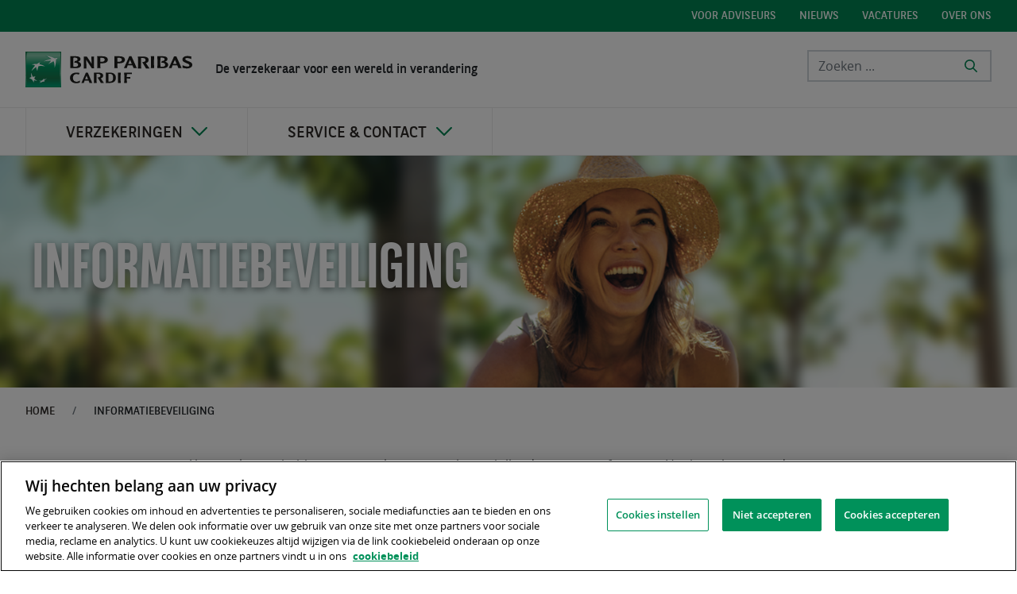

--- FILE ---
content_type: text/html;charset=UTF-8
request_url: https://www.bnpparibascardif.nl/informatiebeveiliging
body_size: 12512
content:




































	
		
			<!DOCTYPE html>


























































<html class="ltr" dir="ltr" lang="nl-NL">

<head>
    <title>Informatiebeveiliging - bnpparibascardif.nl - Home</title>

    <meta content="initial-scale=1.0, width=device-width" name="viewport" />

    <link rel="icon" type="image/x-icon" href="https://www.bnpparibascardif.nl/o/bnp-paribas-cardif-theme/images/favicon.ico">
    <link rel="apple-touch-icon" href="https://www.bnpparibascardif.nl/o/bnp-paribas-cardif-theme/images/apple-touch-icon.png">






































<meta content="text/html; charset=UTF-8" http-equiv="content-type" />












<link data-senna-track="permanent" href="/o/frontend-theme-font-awesome-web/css/main.css" rel="stylesheet" type="text/css" />
<script data-senna-track="permanent" src="/combo?browserId=other&minifierType=js&languageId=nl_NL&t=1765995897522&/o/frontend-js-jquery-web/jquery/jquery.min.js&/o/frontend-js-jquery-web/jquery/bootstrap.bundle.min.js&/o/frontend-js-jquery-web/jquery/collapsible_search.js&/o/frontend-js-jquery-web/jquery/fm.js&/o/frontend-js-jquery-web/jquery/form.js&/o/frontend-js-jquery-web/jquery/popper.min.js&/o/frontend-js-jquery-web/jquery/side_navigation.js" type="text/javascript"></script>


<link href="https://www.bnpparibascardif.nl/o/bnp-paribas-cardif-theme/images/favicon.ico" rel="icon" />





	

		
			
				<link data-senna-track="temporary" href="https://www.bnpparibascardif.nl/informatiebeveiliging" rel="canonical" />
			
		

	





<link class="lfr-css-file" data-senna-track="temporary" href="https://www.bnpparibascardif.nl/o/bnp-paribas-cardif-theme/css/clay.css?browserId=other&amp;themeId=bnpparibascardiftheme_WAR_bnpparibascardiftheme&amp;minifierType=css&amp;languageId=nl_NL&amp;t=1765992334000" id="liferayAUICSS" rel="stylesheet" type="text/css" />



<link data-senna-track="temporary" href="/o/frontend-css-web/main.css?browserId=other&amp;themeId=bnpparibascardiftheme_WAR_bnpparibascardiftheme&amp;minifierType=css&amp;languageId=nl_NL&amp;t=1765995861505" id="liferayPortalCSS" rel="stylesheet" type="text/css" />









	

	





	



	

		<link data-senna-track="temporary" href="/combo?browserId=other&amp;minifierType=&amp;themeId=bnpparibascardiftheme_WAR_bnpparibascardiftheme&amp;languageId=nl_NL&amp;com_liferay_journal_content_web_portlet_JournalContentPortlet_INSTANCE_BNP_NOTIFICATION:%2Fcss%2Fmain.css&amp;com_liferay_portal_search_web_search_bar_portlet_SearchBarPortlet_INSTANCE_templateSearch:%2Fcss%2Fmain.css&amp;com_liferay_product_navigation_product_menu_web_portlet_ProductMenuPortlet:%2Fcss%2Fmain.css&amp;com_liferay_segments_experiment_web_internal_portlet_SegmentsExperimentPortlet:%2Fcss%2Fmain.css&amp;com_liferay_site_navigation_menu_web_portlet_SiteNavigationMenuPortlet_INSTANCE_TOP_NAV:%2Fcss%2Fmain.css&amp;t=1765992334000" id="2f5aba9e" rel="stylesheet" type="text/css" />

	







<script data-senna-track="temporary" type="text/javascript">
	// <![CDATA[
		var Liferay = Liferay || {};

		Liferay.Browser = {
			acceptsGzip: function() {
				return true;
			},

			

			getMajorVersion: function() {
				return 131.0;
			},

			getRevision: function() {
				return '537.36';
			},
			getVersion: function() {
				return '131.0';
			},

			

			isAir: function() {
				return false;
			},
			isChrome: function() {
				return true;
			},
			isEdge: function() {
				return false;
			},
			isFirefox: function() {
				return false;
			},
			isGecko: function() {
				return true;
			},
			isIe: function() {
				return false;
			},
			isIphone: function() {
				return false;
			},
			isLinux: function() {
				return false;
			},
			isMac: function() {
				return true;
			},
			isMobile: function() {
				return false;
			},
			isMozilla: function() {
				return false;
			},
			isOpera: function() {
				return false;
			},
			isRtf: function() {
				return true;
			},
			isSafari: function() {
				return true;
			},
			isSun: function() {
				return false;
			},
			isWebKit: function() {
				return true;
			},
			isWindows: function() {
				return false;
			}
		};

		Liferay.Data = Liferay.Data || {};

		Liferay.Data.ICONS_INLINE_SVG = true;

		Liferay.Data.NAV_SELECTOR = '#navigation';

		Liferay.Data.NAV_SELECTOR_MOBILE = '#navigationCollapse';

		Liferay.Data.isCustomizationView = function() {
			return false;
		};

		Liferay.Data.notices = [
			null

			

			
		];

		Liferay.PortletKeys = {
			DOCUMENT_LIBRARY: 'com_liferay_document_library_web_portlet_DLPortlet',
			DYNAMIC_DATA_MAPPING: 'com_liferay_dynamic_data_mapping_web_portlet_DDMPortlet',
			ITEM_SELECTOR: 'com_liferay_item_selector_web_portlet_ItemSelectorPortlet'
		};

		Liferay.PropsValues = {
			JAVASCRIPT_SINGLE_PAGE_APPLICATION_TIMEOUT: 0,
			NTLM_AUTH_ENABLED: false,
			UPLOAD_SERVLET_REQUEST_IMPL_MAX_SIZE: 10485760000
		};

		Liferay.ThemeDisplay = {

			

			
				getLayoutId: function() {
					return '20';
				},

				

				getLayoutRelativeControlPanelURL: function() {
					return '/group/bnpparibascardif.nl/~/control_panel/manage';
				},

				getLayoutRelativeURL: function() {
					return '/informatiebeveiliging';
				},
				getLayoutURL: function() {
					return 'https://www.bnpparibascardif.nl/informatiebeveiliging';
				},
				getParentLayoutId: function() {
					return '13';
				},
				isControlPanel: function() {
					return false;
				},
				isPrivateLayout: function() {
					return 'false';
				},
				isVirtualLayout: function() {
					return false;
				},
			

			getBCP47LanguageId: function() {
				return 'nl-NL';
			},
			getCanonicalURL: function() {

				

				return 'https\x3a\x2f\x2fwww\x2ebnpparibascardif\x2enl\x2finformatiebeveiliging';
			},
			getCDNBaseURL: function() {
				return 'https://www.bnpparibascardif.nl';
			},
			getCDNDynamicResourcesHost: function() {
				return '';
			},
			getCDNHost: function() {
				return '';
			},
			getCompanyGroupId: function() {
				return '10192';
			},
			getCompanyId: function() {
				return '10154';
			},
			getDefaultLanguageId: function() {
				return 'nl_NL';
			},
			getDoAsUserIdEncoded: function() {
				return '';
			},
			getLanguageId: function() {
				return 'nl_NL';
			},
			getParentGroupId: function() {
				return '95944688';
			},
			getPathContext: function() {
				return '';
			},
			getPathImage: function() {
				return '/image';
			},
			getPathJavaScript: function() {
				return '/o/frontend-js-web';
			},
			getPathMain: function() {
				return '/c';
			},
			getPathThemeImages: function() {
				return 'https://www.bnpparibascardif.nl/o/bnp-paribas-cardif-theme/images';
			},
			getPathThemeRoot: function() {
				return '/o/bnp-paribas-cardif-theme';
			},
			getPlid: function() {
				return '8901304';
			},
			getPortalURL: function() {
				return 'https://www.bnpparibascardif.nl';
			},
			getRealUserId: function() {
				return '10158';
			},
			getScopeGroupId: function() {
				return '95944688';
			},
			getScopeGroupIdOrLiveGroupId: function() {
				return '95944688';
			},
			getSessionId: function() {
				return '';
			},
			getSiteAdminURL: function() {
				return 'https://www.bnpparibascardif.nl/group/bnpparibascardif.nl/~/control_panel/manage?p_p_lifecycle=0&p_p_state=maximized&p_p_mode=view';
			},
			getSiteGroupId: function() {
				return '95944688';
			},
			getURLControlPanel: function() {
				return '/group/control_panel?refererPlid=8901304';
			},
			getURLHome: function() {
				return 'https\x3a\x2f\x2fwww\x2ebnpparibascardif\x2enl\x2fweb\x2fcardif';
			},
			getUserEmailAddress: function() {
				return '';
			},
			getUserId: function() {
				return '10158';
			},
			getUserName: function() {
				return '';
			},
			isAddSessionIdToURL: function() {
				return false;
			},
			isImpersonated: function() {
				return false;
			},
			isSignedIn: function() {
				return false;
			},

			isStagedPortlet: function() {
				
					
						return false;
					
				
			},

			isStateExclusive: function() {
				return false;
			},
			isStateMaximized: function() {
				return false;
			},
			isStatePopUp: function() {
				return false;
			}
		};

		var themeDisplay = Liferay.ThemeDisplay;

		Liferay.AUI = {

			

			getAvailableLangPath: function() {
				return 'available_languages.jsp?browserId=other&themeId=bnpparibascardiftheme_WAR_bnpparibascardiftheme&colorSchemeId=01&minifierType=js&languageId=nl_NL&t=1765996241630';
			},
			getCombine: function() {
				return true;
			},
			getComboPath: function() {
				return '/combo/?browserId=other&minifierType=&languageId=nl_NL&t=1765995863259&';
			},
			getDateFormat: function() {
				return '%d-%m-%Y';
			},
			getEditorCKEditorPath: function() {
				return '/o/frontend-editor-ckeditor-web';
			},
			getFilter: function() {
				var filter = 'raw';

				
					
						filter = 'min';
					
					

				return filter;
			},
			getFilterConfig: function() {
				var instance = this;

				var filterConfig = null;

				if (!instance.getCombine()) {
					filterConfig = {
						replaceStr: '.js' + instance.getStaticResourceURLParams(),
						searchExp: '\\.js$'
					};
				}

				return filterConfig;
			},
			getJavaScriptRootPath: function() {
				return '/o/frontend-js-web';
			},
			getLangPath: function() {
				return 'aui_lang.jsp?browserId=other&themeId=bnpparibascardiftheme_WAR_bnpparibascardiftheme&colorSchemeId=01&minifierType=js&languageId=nl_NL&t=1765995863259';
			},
			getPortletRootPath: function() {
				return '/html/portlet';
			},
			getStaticResourceURLParams: function() {
				return '?browserId=other&minifierType=&languageId=nl_NL&t=1765995863259';
			}
		};

		Liferay.authToken = '0sj7wPgb';

		

		Liferay.currentURL = '\x2finformatiebeveiliging';
		Liferay.currentURLEncoded = '\x252Finformatiebeveiliging';
	// ]]>
</script>

<script src="/o/js_loader_config?t=1765995897267" type="text/javascript"></script>
<script data-senna-track="permanent" src="/combo?browserId=other&minifierType=js&languageId=nl_NL&t=1765995863259&/o/frontend-js-web/loader/config.js&/o/frontend-js-web/loader/loader.js&/o/frontend-js-web/aui/aui/aui.js&/o/frontend-js-web/aui/aui-base-html5-shiv/aui-base-html5-shiv.js&/o/frontend-js-web/liferay/browser_selectors.js&/o/frontend-js-web/liferay/modules.js&/o/frontend-js-web/liferay/aui_sandbox.js&/o/frontend-js-web/misc/svg4everybody.js&/o/frontend-js-web/aui/arraylist-add/arraylist-add.js&/o/frontend-js-web/aui/arraylist-filter/arraylist-filter.js&/o/frontend-js-web/aui/arraylist/arraylist.js&/o/frontend-js-web/aui/array-extras/array-extras.js&/o/frontend-js-web/aui/array-invoke/array-invoke.js&/o/frontend-js-web/aui/attribute-base/attribute-base.js&/o/frontend-js-web/aui/attribute-complex/attribute-complex.js&/o/frontend-js-web/aui/attribute-core/attribute-core.js&/o/frontend-js-web/aui/attribute-observable/attribute-observable.js&/o/frontend-js-web/aui/attribute-extras/attribute-extras.js&/o/frontend-js-web/aui/base-base/base-base.js&/o/frontend-js-web/aui/base-pluginhost/base-pluginhost.js&/o/frontend-js-web/aui/classnamemanager/classnamemanager.js&/o/frontend-js-web/aui/datatype-xml-format/datatype-xml-format.js&/o/frontend-js-web/aui/datatype-xml-parse/datatype-xml-parse.js&/o/frontend-js-web/aui/dom-base/dom-base.js&/o/frontend-js-web/aui/dom-core/dom-core.js&/o/frontend-js-web/aui/dom-screen/dom-screen.js&/o/frontend-js-web/aui/dom-style/dom-style.js&/o/frontend-js-web/aui/event-base/event-base.js&/o/frontend-js-web/aui/event-custom-base/event-custom-base.js&/o/frontend-js-web/aui/event-custom-complex/event-custom-complex.js&/o/frontend-js-web/aui/event-delegate/event-delegate.js&/o/frontend-js-web/aui/event-focus/event-focus.js&/o/frontend-js-web/aui/event-hover/event-hover.js&/o/frontend-js-web/aui/event-key/event-key.js&/o/frontend-js-web/aui/event-mouseenter/event-mouseenter.js&/o/frontend-js-web/aui/event-mousewheel/event-mousewheel.js" type="text/javascript"></script>
<script data-senna-track="permanent" src="/combo?browserId=other&minifierType=js&languageId=nl_NL&t=1765995863259&/o/frontend-js-web/aui/event-outside/event-outside.js&/o/frontend-js-web/aui/event-resize/event-resize.js&/o/frontend-js-web/aui/event-simulate/event-simulate.js&/o/frontend-js-web/aui/event-synthetic/event-synthetic.js&/o/frontend-js-web/aui/intl/intl.js&/o/frontend-js-web/aui/io-base/io-base.js&/o/frontend-js-web/aui/io-form/io-form.js&/o/frontend-js-web/aui/io-queue/io-queue.js&/o/frontend-js-web/aui/io-upload-iframe/io-upload-iframe.js&/o/frontend-js-web/aui/io-xdr/io-xdr.js&/o/frontend-js-web/aui/json-parse/json-parse.js&/o/frontend-js-web/aui/json-stringify/json-stringify.js&/o/frontend-js-web/aui/node-base/node-base.js&/o/frontend-js-web/aui/node-core/node-core.js&/o/frontend-js-web/aui/node-event-delegate/node-event-delegate.js&/o/frontend-js-web/aui/node-event-simulate/node-event-simulate.js&/o/frontend-js-web/aui/node-focusmanager/node-focusmanager.js&/o/frontend-js-web/aui/node-pluginhost/node-pluginhost.js&/o/frontend-js-web/aui/node-screen/node-screen.js&/o/frontend-js-web/aui/node-style/node-style.js&/o/frontend-js-web/aui/oop/oop.js&/o/frontend-js-web/aui/plugin/plugin.js&/o/frontend-js-web/aui/pluginhost-base/pluginhost-base.js&/o/frontend-js-web/aui/pluginhost-config/pluginhost-config.js&/o/frontend-js-web/aui/querystring-stringify-simple/querystring-stringify-simple.js&/o/frontend-js-web/aui/queue-promote/queue-promote.js&/o/frontend-js-web/aui/selector-css2/selector-css2.js&/o/frontend-js-web/aui/selector-css3/selector-css3.js&/o/frontend-js-web/aui/selector-native/selector-native.js&/o/frontend-js-web/aui/selector/selector.js&/o/frontend-js-web/aui/widget-base/widget-base.js&/o/frontend-js-web/aui/widget-htmlparser/widget-htmlparser.js&/o/frontend-js-web/aui/widget-skin/widget-skin.js&/o/frontend-js-web/aui/widget-uievents/widget-uievents.js&/o/frontend-js-web/aui/yui-throttle/yui-throttle.js&/o/frontend-js-web/aui/aui-base-core/aui-base-core.js" type="text/javascript"></script>
<script data-senna-track="permanent" src="/combo?browserId=other&minifierType=js&languageId=nl_NL&t=1765995863259&/o/frontend-js-web/aui/aui-base-lang/aui-base-lang.js&/o/frontend-js-web/aui/aui-classnamemanager/aui-classnamemanager.js&/o/frontend-js-web/aui/aui-component/aui-component.js&/o/frontend-js-web/aui/aui-debounce/aui-debounce.js&/o/frontend-js-web/aui/aui-delayed-task-deprecated/aui-delayed-task-deprecated.js&/o/frontend-js-web/aui/aui-event-base/aui-event-base.js&/o/frontend-js-web/aui/aui-event-input/aui-event-input.js&/o/frontend-js-web/aui/aui-form-validator/aui-form-validator.js&/o/frontend-js-web/aui/aui-node-base/aui-node-base.js&/o/frontend-js-web/aui/aui-node-html5/aui-node-html5.js&/o/frontend-js-web/aui/aui-selector/aui-selector.js&/o/frontend-js-web/aui/aui-timer/aui-timer.js&/o/frontend-js-web/liferay/dependency.js&/o/frontend-js-web/liferay/dom_task_runner.js&/o/frontend-js-web/liferay/events.js&/o/frontend-js-web/liferay/language.js&/o/frontend-js-web/liferay/lazy_load.js&/o/frontend-js-web/liferay/liferay.js&/o/frontend-js-web/liferay/util.js&/o/frontend-js-web/liferay/global.bundle.js&/o/frontend-js-web/liferay/portal.js&/o/frontend-js-web/liferay/portlet.js&/o/frontend-js-web/liferay/workflow.js&/o/frontend-js-web/liferay/form.js&/o/frontend-js-web/liferay/form_placeholders.js&/o/frontend-js-web/liferay/icon.js&/o/frontend-js-web/liferay/menu.js&/o/frontend-js-web/liferay/notice.js&/o/frontend-js-web/liferay/poller.js&/o/frontend-js-web/aui/async-queue/async-queue.js&/o/frontend-js-web/aui/base-build/base-build.js&/o/frontend-js-web/aui/cookie/cookie.js&/o/frontend-js-web/aui/event-touch/event-touch.js&/o/frontend-js-web/aui/overlay/overlay.js&/o/frontend-js-web/aui/querystring-stringify/querystring-stringify.js&/o/frontend-js-web/aui/widget-child/widget-child.js&/o/frontend-js-web/aui/widget-position-align/widget-position-align.js&/o/frontend-js-web/aui/widget-position-constrain/widget-position-constrain.js&/o/frontend-js-web/aui/widget-position/widget-position.js" type="text/javascript"></script>
<script data-senna-track="permanent" src="/combo?browserId=other&minifierType=js&languageId=nl_NL&t=1765995863259&/o/frontend-js-web/aui/widget-stack/widget-stack.js&/o/frontend-js-web/aui/widget-stdmod/widget-stdmod.js&/o/frontend-js-web/aui/aui-aria/aui-aria.js&/o/frontend-js-web/aui/aui-io-plugin-deprecated/aui-io-plugin-deprecated.js&/o/frontend-js-web/aui/aui-io-request/aui-io-request.js&/o/frontend-js-web/aui/aui-loading-mask-deprecated/aui-loading-mask-deprecated.js&/o/frontend-js-web/aui/aui-overlay-base-deprecated/aui-overlay-base-deprecated.js&/o/frontend-js-web/aui/aui-overlay-context-deprecated/aui-overlay-context-deprecated.js&/o/frontend-js-web/aui/aui-overlay-manager-deprecated/aui-overlay-manager-deprecated.js&/o/frontend-js-web/aui/aui-overlay-mask-deprecated/aui-overlay-mask-deprecated.js&/o/frontend-js-web/aui/aui-parse-content/aui-parse-content.js&/o/frontend-js-web/liferay/layout_exporter.js&/o/frontend-js-web/liferay/session.js&/o/frontend-js-web/liferay/deprecated.js" type="text/javascript"></script>




	

	<script data-senna-track="temporary" src="/o/js_bundle_config?t=1765995933982" type="text/javascript"></script>


<script data-senna-track="temporary" type="text/javascript">
	// <![CDATA[
		
			
				
		

		

		
	// ]]>
</script>





	
		

			

			
		
		



	
		

			

			
				<!-- OneTrust Cookies Consent Notice start for bnpparibascardif.nl -->

<script src="https://cdn.cookielaw.org/scripttemplates/otSDKStub.js"  type="text/javascript" charset="UTF-8" data-domain-script="9c2b046e-86f4-4f59-8670-76fdcb541ec3" ></script>
<script type="text/javascript">
function OptanonWrapper() { }
</script>
<!-- OneTrust Cookies Consent Notice end for bnpparibascardif.nl -->
			
		
	



	
		

			

			
		
	



	
		

			

			
		
	



	
		

			

			
		
	












	

	





	



	













	
	










<link class="lfr-css-file" data-senna-track="temporary" href="https://www.bnpparibascardif.nl/o/bnp-paribas-cardif-theme/css/main.css?browserId=other&amp;themeId=bnpparibascardiftheme_WAR_bnpparibascardiftheme&amp;minifierType=css&amp;languageId=nl_NL&amp;t=1765992334000" id="liferayThemeCSS" rel="stylesheet" type="text/css" />




	<style data-senna-track="temporary" type="text/css">
		.portlet-forms.zoek-adviseur-mini-widget form{
background:transparent !important;
}
.portlet-forms.zoek-adviseur-widget{
max-width:100% !important;
flex: 1 !important;
}

.portlet-forms .ddm-form-basic-info .ddm-form-name {
  color: #008552;
  font-weight: bold;
  font-family: 'BNPPSans', sans-serif;
  line-height: 1.25;
  text-transform: uppercase;
  font-size: 2.5rem;
}
	</style>





	<style data-senna-track="temporary" type="text/css">

		

			

		

			

		

			

		

			

		

			

		

			

		

			

		

			

		

			

		

			

		

	</style>


<script type="text/javascript">
// <![CDATA[
Liferay.Loader.require('frontend-js-spa-web@3.0.56/liferay/init.es', function(frontendJsSpaWeb3056LiferayInitEs) {
(function(){
var frontendJsSpaWebLiferayInitEs = frontendJsSpaWeb3056LiferayInitEs;
(function() {var $ = AUI.$;var _ = AUI._;

Liferay.SPA = Liferay.SPA || {};
Liferay.SPA.cacheExpirationTime = -1;
Liferay.SPA.clearScreensCache = false;
Liferay.SPA.debugEnabled = false;
Liferay.SPA.excludedPaths = ["/c/document_library","/documents","/image"];
Liferay.SPA.loginRedirect = '';
Liferay.SPA.navigationExceptionSelectors = ':not([target="_blank"]):not([data-senna-off]):not([data-resource-href]):not([data-cke-saved-href]):not([data-cke-saved-href])';
Liferay.SPA.requestTimeout = 0;
Liferay.SPA.userNotification = {
	message: 'Het ziet er naar uit dat dit langer duurt dan verwacht.',
	timeout: 30000,
	title: 'Oeps'
};

frontendJsSpaWebLiferayInitEs.default.init(
	function(app) {
		app.setPortletsBlacklist({"com_liferay_nested_portlets_web_portlet_NestedPortletsPortlet":true,"com_liferay_site_navigation_directory_web_portlet_SitesDirectoryPortlet":true,"com_liferay_lcs_client_web_internal_portlet_LCSClientPortlet":true,"com_liferay_login_web_portlet_LoginPortlet":true,"com_liferay_login_web_portlet_FastLoginPortlet":true});
		app.setValidStatusCodes([221,490,494,499,491,492,493,495,220]);
	}
);})();})();
});
// ]]>
</script><link data-senna-track="permanent" href="https://www.bnpparibascardif.nl/combo?browserId=other&minifierType=css&languageId=nl_NL&t=1765995869247&/o/change-tracking-change-lists-indicator-theme-contributor/change_tracking_change_lists_indicator.css" rel="stylesheet" type = "text/css" />
<script type="text/javascript">
// <![CDATA[
Liferay.on(
	'ddmFieldBlur', function(event) {
		if (window.Analytics) {
			Analytics.send(
				'fieldBlurred',
				'Form',
				{
					fieldName: event.fieldName,
					focusDuration: event.focusDuration,
					formId: event.formId,
					page: event.page
				}
			);
		}
	}
);

Liferay.on(
	'ddmFieldFocus', function(event) {
		if (window.Analytics) {
			Analytics.send(
				'fieldFocused',
				'Form',
				{
					fieldName: event.fieldName,
					formId: event.formId,
					page: event.page
				}
			);
		}
	}
);

Liferay.on(
	'ddmFormPageShow', function(event) {
		if (window.Analytics) {
			Analytics.send(
				'pageViewed',
				'Form',
				{
					formId: event.formId,
					page: event.page,
					title: event.title
				}
			);
		}
	}
);

Liferay.on(
	'ddmFormSubmit', function(event) {
		if (window.Analytics) {
			Analytics.send(
				'formSubmitted',
				'Form',
				{
					formId: event.formId
				}
			);
		}
	}
);

Liferay.on(
	'ddmFormView', function(event) {
		if (window.Analytics) {
			Analytics.send(
				'formViewed',
				'Form',
				{
					formId: event.formId,
					title: event.title
				}
			);
		}
	}
);
// ]]>
</script>













<script data-senna-track="temporary" type="text/javascript">
	if (window.Analytics) {
		window._com_liferay_document_library_analytics_isViewFileEntry = false;
	}
</script>





















</head>

<body class=" controls-visible  yui3-skin-sam signed-out public-page site informatiebeveiliging">


















































	<nav aria-label="Snelle links" class="quick-access-nav" id="qblu_quickAccessNav">
		<h1 class="hide-accessible">Navigatie</h1>

		<ul>
			
				<li><a href="#main-content">Naar content</a></li>
			

			
		</ul>
	</nav>





















































































<div class="container-fluid bnp-paribas-cardif-theme" id="wrapper">
<header id="banner" role="banner">
    <div class="mobile-bar">
        <div class="logo-container">
    <a class="logo default-logo" href="/">
        <img src="https://www.bnpparibascardif.nl/o/bnp-paribas-cardif-theme/images/logo.svg">
    </a>
    <span class="tagline">
De verzekeraar voor een wereld in verandering    </span>
</div>
            <button class="navbar-toggler search-toggler-button" type="button" data-toggle="collapse" aria-controls="toggleSearchBar" aria-expanded="false" aria-label="Toggle navigation">
                <span class="navbar-toggler-icon">
<span  id="qfkd____"><svg aria-hidden="true" class="lexicon-icon lexicon-icon-search" focusable="false" ><use data-href="https://www.bnpparibascardif.nl/o/bnp-paribas-cardif-theme/images/lexicon/icons.svg#search"></use></svg></span>                </span>
            </button>
            <button class="navbar-toggler menu-toggler-button" type="button" data-toggle="collapse" aria-controls="toggleMobileMenu" aria-expanded="false" aria-label="Toggle navigation">
                <span class="navbar-toggler-icon">
                    <span class="menu-line"></span>
                    <span class="menu-line"></span>
                    <span class="menu-line"></span>
                </span>
            </button>
    </div>

    <div class="mobile-menu-container" style="display:none;">
        <div class="main-nav"></div>
        <div class="top-nav"></div>
        <div class="search-container"></div>
    </div>

    <div class="top-bar">
        <div class="container-xxl">
            <div class="top-bar-nav">








































	

	<div class="portlet-boundary portlet-boundary_com_liferay_site_navigation_menu_web_portlet_SiteNavigationMenuPortlet_  portlet-static portlet-static-end portlet-decorate portlet-navigation " id="p_p_id_com_liferay_site_navigation_menu_web_portlet_SiteNavigationMenuPortlet_INSTANCE_TOP_NAV_">
		<span id="p_com_liferay_site_navigation_menu_web_portlet_SiteNavigationMenuPortlet_INSTANCE_TOP_NAV"></span>




	

	
		
			






































	
		
<section class="portlet" id="portlet_com_liferay_site_navigation_menu_web_portlet_SiteNavigationMenuPortlet_INSTANCE_TOP_NAV">


	<div class="portlet-content">

		<div class="autofit-float autofit-row portlet-header">
			<div class="autofit-col autofit-col-expand">
				<h2 class="portlet-title-text">Navigatiemenu</h2>
			</div>

			<div class="autofit-col autofit-col-end">
				<div class="autofit-section">
				</div>
			</div>
		</div>

		
			<div class=" portlet-content-container">
				


	<div class="portlet-body">



	
		
			
				
					



















































	

				

				
					
						


	

		




















	

		

		
			
				
	<div id="navbar_com_liferay_site_navigation_menu_web_portlet_SiteNavigationMenuPortlet_INSTANCE_TOP_NAV">
		<ul aria-label="Sitepagina's" class="navbar-blank navbar-nav navbar-site" role="menubar">






					<li class="lfr-nav-item nav-item" id="layout_com_liferay_site_navigation_menu_web_portlet_SiteNavigationMenuPortlet_INSTANCE_TOP_NAV_96364708" role="presentation">
						<a  class="nav-link text-truncate" href='https://www.bnpparibascardif.nl/voor-adviseurs'  role="menuitem">
							<span class="text-truncate"> Voor adviseurs </span>
						</a>

					</li>





					<li class="lfr-nav-item nav-item" id="layout_com_liferay_site_navigation_menu_web_portlet_SiteNavigationMenuPortlet_INSTANCE_TOP_NAV_96364706" role="presentation">
						<a  class="nav-link text-truncate" href='https://www.bnpparibascardif.nl/nieuws'  role="menuitem">
							<span class="text-truncate"> Nieuws </span>
						</a>

					</li>





					<li class="lfr-nav-item nav-item" id="layout_com_liferay_site_navigation_menu_web_portlet_SiteNavigationMenuPortlet_INSTANCE_TOP_NAV_96364720" role="presentation">
						<a  class="nav-link text-truncate" href='https://www.bnpparibascardif.nl/werken-bij-cardif'  role="menuitem">
							<span class="text-truncate"> Vacatures </span>
						</a>

					</li>





					<li class="lfr-nav-item nav-item" id="layout_com_liferay_site_navigation_menu_web_portlet_SiteNavigationMenuPortlet_INSTANCE_TOP_NAV_96364715" role="presentation">
						<a  class="nav-link text-truncate" href='https://www.bnpparibascardif.nl/over-ons'  role="menuitem">
							<span class="text-truncate"> Over ons </span>
						</a>

					</li>
		</ul>
	</div>

<script type="text/javascript">
// <![CDATA[
AUI().use('liferay-navigation-interaction', function(A) {(function() {var $ = AUI.$;var _ = AUI._;		var navigation = A.one('#navbar_com_liferay_site_navigation_menu_web_portlet_SiteNavigationMenuPortlet_INSTANCE_TOP_NAV');

		Liferay.Data.NAV_INTERACTION_LIST_SELECTOR = '.navbar-site';
		Liferay.Data.NAV_LIST_SELECTOR = '.navbar-site';

		if (navigation) {
			navigation.plug(Liferay.NavigationInteraction);
		}
})();});
// ]]>
</script>
			
			
		
	
	
	
	


	
	
					
				
			
		
	
	


	</div>

			</div>
		
	</div>
</section>
	

		
		







	</div>






            </div>
        </div>
    </div>

    <div class="brand-bar">
        <div class="container-xxl">
            <div class="brand-bar-container">
<div class="logo-container">
    <a class="logo default-logo" href="/">
        <img src="https://www.bnpparibascardif.nl/o/bnp-paribas-cardif-theme/images/logo.svg">
    </a>
    <span class="tagline">
De verzekeraar voor een wereld in verandering    </span>
</div>
                    <div class="search-bar-container">








































	

	<div class="portlet-boundary portlet-boundary_com_liferay_portal_search_web_search_bar_portlet_SearchBarPortlet_  portlet-static portlet-static-end portlet-barebone portlet-search-bar " id="p_p_id_com_liferay_portal_search_web_search_bar_portlet_SearchBarPortlet_INSTANCE_templateSearch_">
		<span id="p_com_liferay_portal_search_web_search_bar_portlet_SearchBarPortlet_INSTANCE_templateSearch"></span>




	

	
		
			






































	
		
<section class="portlet" id="portlet_com_liferay_portal_search_web_search_bar_portlet_SearchBarPortlet_INSTANCE_templateSearch">


	<div class="portlet-content">

		<div class="autofit-float autofit-row portlet-header">
			<div class="autofit-col autofit-col-expand">
				<h2 class="portlet-title-text">Zoekbalk</h2>
			</div>

			<div class="autofit-col autofit-col-end">
				<div class="autofit-section">
				</div>
			</div>
		</div>

		
			<div class=" portlet-content-container">
				


	<div class="portlet-body">



	
		
			
				
					



















































	

				

				
					
						


	

		














	
	
		





























































<form action="https://www.bnpparibascardif.nl/zoekresultaten" class="form  " data-fm-namespace="_com_liferay_portal_search_web_search_bar_portlet_SearchBarPortlet_INSTANCE_templateSearch_" id="_com_liferay_portal_search_web_search_bar_portlet_SearchBarPortlet_INSTANCE_templateSearch_fm" method="get" name="_com_liferay_portal_search_web_search_bar_portlet_SearchBarPortlet_INSTANCE_templateSearch_fm" >
	

	








































































	

		

		
			
				<input  class="field form-control"  id="_com_liferay_portal_search_web_search_bar_portlet_SearchBarPortlet_INSTANCE_templateSearch_formDate"    name="_com_liferay_portal_search_web_search_bar_portlet_SearchBarPortlet_INSTANCE_templateSearch_formDate"     type="hidden" value="1767234503178"   />
			
		

		
	









			

			<div class="search-bar">
				








































































	

		

		
			
				<input  class="field search-bar-empty-search-input form-control"  id="_com_liferay_portal_search_web_search_bar_portlet_SearchBarPortlet_INSTANCE_templateSearch_emptySearchEnabled"    name="_com_liferay_portal_search_web_search_bar_portlet_SearchBarPortlet_INSTANCE_templateSearch_emptySearchEnabled"     type="hidden" value="false"   />
			
		

		
	










				<div class="input-group search-bar-simple">
					
						
						
							<div class="input-group-item search-bar-keywords-input-wrapper">
								<input class="form-control input-group-inset input-group-inset-after search-bar-keywords-input" data-qa-id="searchInput" id="dkrk___q" name="q" placeholder="Zoeken ..." title="Zoeken" type="text" value="" />

								








































































	

		

		
			
				<input  class="field form-control"  id="_com_liferay_portal_search_web_search_bar_portlet_SearchBarPortlet_INSTANCE_templateSearch_scope"    name="_com_liferay_portal_search_web_search_bar_portlet_SearchBarPortlet_INSTANCE_templateSearch_scope"     type="hidden" value=""   />
			
		

		
	










								<div class="input-group-inset-item input-group-inset-item-after">
									<button class="btn" aria-label="Versturen" id="agix" type="submit"><svg class="lexicon-icon lexicon-icon-search" focusable="false" role="presentation"><use xlink:href="https://www.bnpparibascardif.nl/o/bnp-paribas-cardif-theme/images/clay/icons.svg#search"/></svg></button>
								</div>
							</div>
						
					
				</div>
			</div>
		



























































	

	
</form>



<script type="text/javascript">
// <![CDATA[
AUI().use('liferay-form', function(A) {(function() {var $ = AUI.$;var _ = AUI._;
	Liferay.Form.register(
		{
			id: '_com_liferay_portal_search_web_search_bar_portlet_SearchBarPortlet_INSTANCE_templateSearch_fm'

			
				, fieldRules: [

					

				]
			

			

			, validateOnBlur: true
		}
	);

	var onDestroyPortlet = function(event) {
		if (event.portletId === 'com_liferay_portal_search_web_search_bar_portlet_SearchBarPortlet_INSTANCE_templateSearch') {
			delete Liferay.Form._INSTANCES['_com_liferay_portal_search_web_search_bar_portlet_SearchBarPortlet_INSTANCE_templateSearch_fm'];
		}
	};

	Liferay.on('destroyPortlet', onDestroyPortlet);

	

	Liferay.fire(
		'_com_liferay_portal_search_web_search_bar_portlet_SearchBarPortlet_INSTANCE_templateSearch_formReady',
		{
			formName: '_com_liferay_portal_search_web_search_bar_portlet_SearchBarPortlet_INSTANCE_templateSearch_fm'
		}
	);
})();});
// ]]>
</script>

		<script type="text/javascript">
// <![CDATA[
AUI().use('liferay-search-bar', function(A) {(function() {var $ = AUI.$;var _ = AUI._;
			new Liferay.Search.SearchBar(A.one('#_com_liferay_portal_search_web_search_bar_portlet_SearchBarPortlet_INSTANCE_templateSearch_fm'));
		})();});
// ]]>
</script>
	


	
	
					
				
			
		
	
	


	</div>

			</div>
		
	</div>
</section>
	

		
		







	</div>






                    </div>
            </div>
        </div>
    </div>

    <div class="main-nav-container">
        <div class="brand-small">
<div class="logo-container">
    <a class="logo default-logo" href="/">
        <img src="https://www.bnpparibascardif.nl/o/bnp-paribas-cardif-theme/images/logo.svg">
    </a>
    <span class="tagline">
De verzekeraar voor een wereld in verandering    </span>
</div>
        </div>
        <div class="main-nav">








































	

	<div class="portlet-boundary portlet-boundary_com_liferay_site_navigation_menu_web_portlet_SiteNavigationMenuPortlet_  portlet-static portlet-static-end portlet-decorate portlet-navigation " id="p_p_id_com_liferay_site_navigation_menu_web_portlet_SiteNavigationMenuPortlet_INSTANCE_MAIN_NAV_">
		<span id="p_com_liferay_site_navigation_menu_web_portlet_SiteNavigationMenuPortlet_INSTANCE_MAIN_NAV"></span>




	

	
		
			






































	
		
<section class="portlet" id="portlet_com_liferay_site_navigation_menu_web_portlet_SiteNavigationMenuPortlet_INSTANCE_MAIN_NAV">


	<div class="portlet-content">

		<div class="autofit-float autofit-row portlet-header">
			<div class="autofit-col autofit-col-expand">
				<h2 class="portlet-title-text">Navigatiemenu</h2>
			</div>

			<div class="autofit-col autofit-col-end">
				<div class="autofit-section">
				</div>
			</div>
		</div>

		
			<div class=" portlet-content-container">
				


	<div class="portlet-body">



	
		
			
				
					



















































	

				

				
					
						


	

		




















	

		

		
			
				<style>
    .sub-nav-list{
        margin-left: 0.75em !important;
    }
    .horizontal-list{
        display:flex;
    }
    
</style>


	<div id="navbar_com_liferay_site_navigation_menu_web_portlet_SiteNavigationMenuPortlet_INSTANCE_MAIN_NAV">
		<ul aria-label="Sitepagina's" class="navbar-blank navbar-nav navbar-site" role="menubar">




				 
					<li class="lfr-nav-item nav-item dropdown" id="layout_com_liferay_site_navigation_menu_web_portlet_SiteNavigationMenuPortlet_INSTANCE_MAIN_NAV_96364701" role="presentation">
						<a aria-labelledby="layout_com_liferay_site_navigation_menu_web_portlet_SiteNavigationMenuPortlet_INSTANCE_MAIN_NAV_96364701"  class="nav-link text-truncate dropdown-toggle"   role="menuitem">
							<span class="text-truncate"> Verzekeringen 						<span class="lfr-nav-child-toggle">
<span  id="jbfs____"><svg aria-hidden="true" class="lexicon-icon lexicon-icon-angle-down" focusable="false" ><use data-href="https://www.bnpparibascardif.nl/o/bnp-paribas-cardif-theme/images/lexicon/icons.svg#angle-down"></use></svg></span>						</span>
</span>
						</a>
							 
								<div aria-expanded="false" class="child-menu dropdown-menu" role="menu">
									<div class="container-xxl">
										<ul class="horizontal-list">
											


											<li class="" id="layout_com_liferay_site_navigation_menu_web_portlet_SiteNavigationMenuPortlet_INSTANCE_MAIN_NAV_96364721" role="presentation">
												<a aria-labelledby="layout_com_liferay_site_navigation_menu_web_portlet_SiteNavigationMenuPortlet_INSTANCE_MAIN_NAV_96364721" class="dropdown-item" href="https://www.bnpparibascardif.nl/verzekeringen"  role="menuitem">Nieuwe verzekering</a>
												
                                                    <ul class="sub-nav-list">
                                
                                
                                							<li class="" id="layout_com_liferay_site_navigation_menu_web_portlet_SiteNavigationMenuPortlet_INSTANCE_MAIN_NAV_96364729" role="presentation">
                                							    <a aria-labelledby="layout_com_liferay_site_navigation_menu_web_portlet_SiteNavigationMenuPortlet_INSTANCE_MAIN_NAV_96364729" class="dropdown-item" href="https://www.bnpparibascardif.nl/verzekeringen/hypotheek-aflos-verzekering"  role="menuitem">Hypotheek Aflos Verzekering</a>
                                							</li>
                                
                                
                                							<li class="" id="layout_com_liferay_site_navigation_menu_web_portlet_SiteNavigationMenuPortlet_INSTANCE_MAIN_NAV_96364730" role="presentation">
                                							    <a aria-labelledby="layout_com_liferay_site_navigation_menu_web_portlet_SiteNavigationMenuPortlet_INSTANCE_MAIN_NAV_96364730" class="dropdown-item" href="https://www.bnpparibascardif.nl/verzekeringen/garantiestelling"  role="menuitem">Garantiestelling</a>
                                							</li>
                                                    </ul>
											</li>
											


											<li class="" id="layout_com_liferay_site_navigation_menu_web_portlet_SiteNavigationMenuPortlet_INSTANCE_MAIN_NAV_96364722" role="presentation">
												<a aria-labelledby="layout_com_liferay_site_navigation_menu_web_portlet_SiteNavigationMenuPortlet_INSTANCE_MAIN_NAV_96364722" class="dropdown-item" href="https://www.bnpparibascardif.nl/mijn-lopende-verzekering"  role="menuitem">Mijn lopende verzekering</a>
												
                                                    <ul class="sub-nav-list">
                                
                                
                                							<li class="" id="layout_com_liferay_site_navigation_menu_web_portlet_SiteNavigationMenuPortlet_INSTANCE_MAIN_NAV_96364731" role="presentation">
                                							    <a aria-labelledby="layout_com_liferay_site_navigation_menu_web_portlet_SiteNavigationMenuPortlet_INSTANCE_MAIN_NAV_96364731" class="dropdown-item" href="https://www.bnpparibascardif.nl/mijn-lopende-verzekering/overlijdensrisicoverzekering"  role="menuitem">Overlijdensrisicoverzekering</a>
                                							</li>
                                
                                
                                							<li class="" id="layout_com_liferay_site_navigation_menu_web_portlet_SiteNavigationMenuPortlet_INSTANCE_MAIN_NAV_96364732" role="presentation">
                                							    <a aria-labelledby="layout_com_liferay_site_navigation_menu_web_portlet_SiteNavigationMenuPortlet_INSTANCE_MAIN_NAV_96364732" class="dropdown-item" href="https://www.bnpparibascardif.nl/mijn-lopende-verzekering/kredietverzekering"  role="menuitem">Kredietverzekering</a>
                                							</li>
                                
                                
                                							<li class="" id="layout_com_liferay_site_navigation_menu_web_portlet_SiteNavigationMenuPortlet_INSTANCE_MAIN_NAV_96364733" role="presentation">
                                							    <a aria-labelledby="layout_com_liferay_site_navigation_menu_web_portlet_SiteNavigationMenuPortlet_INSTANCE_MAIN_NAV_96364733" class="dropdown-item" href="https://www.bnpparibascardif.nl/mijn-lopende-verzekering/woonlastenverzekering"  role="menuitem">Woonlastenverzekering</a>
                                							</li>
                                
                                
                                							<li class="" id="layout_com_liferay_site_navigation_menu_web_portlet_SiteNavigationMenuPortlet_INSTANCE_MAIN_NAV_96364734" role="presentation">
                                							    <a aria-labelledby="layout_com_liferay_site_navigation_menu_web_portlet_SiteNavigationMenuPortlet_INSTANCE_MAIN_NAV_96364734" class="dropdown-item" href="https://www.bnpparibascardif.nl/mijn-lopende-verzekering/overige-verzekeringen"  role="menuitem">Overige verzekeringen</a>
                                							</li>
                                                    </ul>
											</li>
										</ul>
									</div>
								</div>
												</li>
				


				 
					<li class="lfr-nav-item nav-item dropdown" id="layout_com_liferay_site_navigation_menu_web_portlet_SiteNavigationMenuPortlet_INSTANCE_MAIN_NAV_96364699" role="presentation">
						<a aria-labelledby="layout_com_liferay_site_navigation_menu_web_portlet_SiteNavigationMenuPortlet_INSTANCE_MAIN_NAV_96364699"  class="nav-link text-truncate dropdown-toggle"   role="menuitem">
							<span class="text-truncate"> Service &amp; contact 						<span class="lfr-nav-child-toggle">
<span  id="uvlz____"><svg aria-hidden="true" class="lexicon-icon lexicon-icon-angle-down" focusable="false" ><use data-href="https://www.bnpparibascardif.nl/o/bnp-paribas-cardif-theme/images/lexicon/icons.svg#angle-down"></use></svg></span>						</span>
</span>
						</a>
							 
								<div aria-expanded="false" class="child-menu dropdown-menu" role="menu">
									<div class="container-xxl">
										<ul class="">
											


											<li class="" id="layout_com_liferay_site_navigation_menu_web_portlet_SiteNavigationMenuPortlet_INSTANCE_MAIN_NAV_96364700" role="presentation">
												<a aria-labelledby="layout_com_liferay_site_navigation_menu_web_portlet_SiteNavigationMenuPortlet_INSTANCE_MAIN_NAV_96364700" class="dropdown-item" href="https://www.bnpparibascardif.nl/zelf-regelen/veelgesteldevragen"  role="menuitem">Veelgestelde vragen</a>
												
											</li>
											


											<li class="" id="layout_com_liferay_site_navigation_menu_web_portlet_SiteNavigationMenuPortlet_INSTANCE_MAIN_NAV_96364707" role="presentation">
												<a aria-labelledby="layout_com_liferay_site_navigation_menu_web_portlet_SiteNavigationMenuPortlet_INSTANCE_MAIN_NAV_96364707" class="dropdown-item" href="https://www.bnpparibascardif.nl/zelf-regelen"  role="menuitem">Zelf regelen</a>
												
											</li>
											


											<li class="" id="layout_com_liferay_site_navigation_menu_web_portlet_SiteNavigationMenuPortlet_INSTANCE_MAIN_NAV_96364719" role="presentation">
												<a aria-labelledby="layout_com_liferay_site_navigation_menu_web_portlet_SiteNavigationMenuPortlet_INSTANCE_MAIN_NAV_96364719" class="dropdown-item" href="https://www.bnpparibascardif.nl/zelf-regelen/claim-indienen"  role="menuitem">Claim indienen</a>
												
											</li>
											


											<li class="" id="layout_com_liferay_site_navigation_menu_web_portlet_SiteNavigationMenuPortlet_INSTANCE_MAIN_NAV_100718624" role="presentation">
												<a aria-labelledby="layout_com_liferay_site_navigation_menu_web_portlet_SiteNavigationMenuPortlet_INSTANCE_MAIN_NAV_100718624" class="dropdown-item" href="https://www.bnpparibascardif.nl/zelf-regelen/stuur-ons-uw-klacht"  role="menuitem">Stuur ons uw klacht</a>
												
											</li>
											


											<li class="" id="layout_com_liferay_site_navigation_menu_web_portlet_SiteNavigationMenuPortlet_INSTANCE_MAIN_NAV_96364735" role="presentation">
												<a aria-labelledby="layout_com_liferay_site_navigation_menu_web_portlet_SiteNavigationMenuPortlet_INSTANCE_MAIN_NAV_96364735" class="dropdown-item" href="https://www.bnpparibascardif.nl/herstelkostenregeling"  role="menuitem">Herstelkostenregeling</a>
												
											</li>
											


											<li class="" id="layout_com_liferay_site_navigation_menu_web_portlet_SiteNavigationMenuPortlet_INSTANCE_MAIN_NAV_96364728" role="presentation">
												<a aria-labelledby="layout_com_liferay_site_navigation_menu_web_portlet_SiteNavigationMenuPortlet_INSTANCE_MAIN_NAV_96364728" class="dropdown-item" href="https://www.bnpparibascardif.nl/contact"  role="menuitem">Contact</a>
												
											</li>
											


											<li class="" id="layout_com_liferay_site_navigation_menu_web_portlet_SiteNavigationMenuPortlet_INSTANCE_MAIN_NAV_165382641" role="presentation">
												<a aria-labelledby="layout_com_liferay_site_navigation_menu_web_portlet_SiteNavigationMenuPortlet_INSTANCE_MAIN_NAV_165382641" class="dropdown-item" href="https://www.bnpparibascardif.nl/klokkenluiders"  role="menuitem">Klokkenluiders</a>
												
											</li>
										</ul>
									</div>
								</div>
												</li>
						</ul>
	</div>

			
			
		
	
	
	
	


	
	
					
				
			
		
	
	


	</div>

			</div>
		
	</div>
</section>
	

		
		







	</div>






        </div>
        <div class="progress-line">
            <span class="pgs"></span>
        </div>
    </div>
</header>


    <main class="main" role="main">
            <div class="main-container content-page">
                <div class="container-fluid">
                <section id="content">



















































	
	
		























	<div class="layout-content portlet-layout" id="main-content" role="main">

		

				
					
					
						<section>

							

									<div id="fragment-95959127-jgqa" > <div class="banner banner-breadcrumb py-7" style="background-image: url(/documents/95944688/96332796/2210560.BNPP-226337409-home-header-v2.png/ef5a57e6-0a17-7b4b-58ad-8b2b73b8c134?t=1632398915586&amp;download=true); background-size: cover">
	<div class="container-xxl">
		<div class="container">
			<div class="row">
				<div class="col-12 col-xl-10 content-container">
					<div class="fragment-title">
						<h1>
							<div>Informatiebeveiliging</div>
						</h1>
					</div>
				</div>
			</div>
		</div>
	</div>
</div>

<div class="breadcrumb-container">
	<div class="container-xxl">
				<ol class="breadcrumb">
					<li class="breadcrumb-item"><div><a class="breadcrumb-link" href="/"><span class="breadcrumb-text-truncate">Home </span></a></div></li>
			<li class="breadcrumb-item">
				<span class="active breadcrumb-text-truncate"><div>Informatiebeveiliging</div></span>
			</li>
		</ol>
	</div>
</div></div><style>.banner {
	background-image: url("[data-uri]");
	background-position: center;
	background-size: cover;
}</style>

							

						</section>
					
				

		

				
					
					
						<section>

							

									<div id="fragment-95959157-qkji" > <div class="container-xxl">
    <div class="text-block text-block-center bg-white col-12">
        <div class="fragment-content">
            <div><p>Als verzekeraar hebben wij te maken met veel verschillende soorten informatie. Het beveiligen van deze informatie is voor ons enorm belangrijk. Op deze pagina leest u hoe wij dat doen. Zodat u er zeker van kunt zijn dat we zorgvuldig met uw gegevens omgaan.</p>
</div>
        </div>
    </div>
</div></div><style>.fragment_59922 {
}</style>

							

						</section>
					
				

		

				
					
					
						<section>

							

									<div id="fragment-95959157-bebz" > <div class="container-xxl">
    <div class="text-block text-block-center bg-white col-12">
            <div class="fragment-title">
                <h2 class="">
                    <div>Informatiebeveiliging</div>
                </h2>
            </div>
        <div class="fragment-content">
            <div><p>Voor u en voor ons is het belangrijk dat vertrouwelijke gegevens, zoals medische informatie en bankgegevens, vertrouwelijk blijven. Omdat we meer en meer digitaal met elkaar communiceren, wordt het beveiligen van deze gegevens steeds belangrijker. U kunt er zeker van zijn dat uw informatie bij ons in goede handen is. Wij doen er alles aan om ervoor te zorgen dat mensen die daar geen toestemming voor hebben, geen toegang hebben tot uw gegevens.<br>
&nbsp;</p>

<h3><strong>Hoe pakken wij dit aan?</strong></h3>

<p>Verschillende organisaties stellen regels op het gebied van informatiebeveiliging. Om zicht te houden op al deze regels en eisen, maken we gebruik van een Information Security Management System. Hierin kunnen we precies zien waar we ons aan moeten houden, wat de status is van de<br>
adviezen en wie welke taak heeft. Ook houden wij ons aan de richtlijnen en normen van het NIST Cybersecurity framework. Dit is een standaard voor<br>
informatiebeveiliging. Tot slot toetsen onze moedermaatschappij en een partij van buitenaf regelmatig onze informatiebeveiliging. Zodat u er zeker van kan zijn dat uw informatie veilig is en wij kunnen zorgen voor voortdurende verbetering.</p>

<p>Wilt u meer weten over de wijze waarop wij met persoonsgegevens omgaan? Kijk dan in onze&nbsp;<a href="https://www.bnpparibascardif.nl/privacyverklaring" target="_blank" title="Privacyverklaring">Privacyverklaring.</a><br>
&nbsp;</p>

<h3><strong>Rol van onze medewerkers</strong></h3>

<p>De kennis van onze medewerkers over de voorgeschreven maatregelen, richtlijnen en procedures en de manier waarop ze hiermee omgaan is erg belangrijk. Daarom is beveiliging bij ons verwerkt in alle processen.<br>
&nbsp;</p>
</div>
        </div>
    </div>
</div></div>

							

						</section>
					
				

		

	</div>

	


<form action="#" class="hide" id="hrefFm" method="post" name="hrefFm" aria-hidden="true"><span></span><button hidden type="submit"/>Verborgen</button></form>

                </section>
            </div>
        </div>
    </main>
<footer id="footer" role="contentinfo">
            <div class="doormat">
            <div class="container-xxl">
                <div class="doormat-container">








































	

	<div class="portlet-boundary portlet-boundary_com_liferay_site_navigation_menu_web_portlet_SiteNavigationMenuPortlet_  portlet-static portlet-static-end portlet-decorate portlet-navigation " id="p_p_id_com_liferay_site_navigation_menu_web_portlet_SiteNavigationMenuPortlet_INSTANCE_DOORMAT_NAV_">
		<span id="p_com_liferay_site_navigation_menu_web_portlet_SiteNavigationMenuPortlet_INSTANCE_DOORMAT_NAV"></span>




	

	
		
			






































	
		
<section class="portlet" id="portlet_com_liferay_site_navigation_menu_web_portlet_SiteNavigationMenuPortlet_INSTANCE_DOORMAT_NAV">


	<div class="portlet-content">

		<div class="autofit-float autofit-row portlet-header">
			<div class="autofit-col autofit-col-expand">
				<h2 class="portlet-title-text">Navigatiemenu</h2>
			</div>

			<div class="autofit-col autofit-col-end">
				<div class="autofit-section">
				</div>
			</div>
		</div>

		
			<div class=" portlet-content-container">
				


	<div class="portlet-body">



	
		
			
				
					



















































	

				

				
					
						


	

		




















	

		

		
			
				<div class="doormat-nav">
      <h2 class="nocontent hide-from-layout">Doormat nav</h2>
    <ul>
        <li>
          <h3 class="text-truncate">Nieuwe verzekering</h3>
            <ul>
                <li><a href="https://www.bnpparibascardif.nl/verzekeringen/hypotheek-aflos-verzekering" >Hypotheek Aflos Verzekering</a><li>
                <li><a href="https://www.bnpparibascardif.nl/verzekeringen/garantiestelling" >Garantiestelling</a><li>
            </ul>
        </li>
        <li>
          <h3 class="text-truncate">Lopende verzekering</h3>
            <ul>
                <li><a href="https://www.bnpparibascardif.nl/mijn-lopende-verzekering/overlijdensrisicoverzekering" >Overlijdensrisicoverzekering</a><li>
                <li><a href="https://www.bnpparibascardif.nl/mijn-lopende-verzekering/kredietverzekering" >Kredietverzekering</a><li>
                <li><a href="https://www.bnpparibascardif.nl/mijn-lopende-verzekering/woonlastenverzekering" >Woonlastenverzekering</a><li>
                <li><a href="https://www.bnpparibascardif.nl/mijn-lopende-verzekering/overige-verzekeringen" >Overige verzekeringen</a><li>
            </ul>
        </li>
        <li>
          <h3 class="text-truncate">Service &amp; Contact</h3>
            <ul>
                <li><a href="https://www.bnpparibascardif.nl/zelf-regelen/veelgesteldevragen" >Veelgestelde vragen</a><li>
                <li><a href="https://www.bnpparibascardif.nl/zelf-regelen" >Zelf regelen</a><li>
                <li><a href="https://www.bnpparibascardif.nl/zelf-regelen/claim-indienen" >Claim indienen</a><li>
                <li><a href="https://www.bnpparibascardif.nl/contact" >Contactgegevens</a><li>
                <li><a href="https://www.bnpparibascardif.nl/klokkenluiders" >Klokkenluiders</a><li>
            </ul>
        </li>
    </ul>
</div>

<div class="doormat-contact-info">
  <div class="contact-info">
    <h3>Bezoekadres</h3>
    <ul>
      <li>Hoevestein 28</li>
      <li>4903 SC Oosterhout</li>
      <li>Nederland</li>
      <li>Telefoon: +31 88 486 10 00</li>
      <li>
        <a href="mailto: info@bnpparibascardif.nl">info@bnpparibascardif.nl</a>
      </li>
    </ul>
  </div>

  <div class="social-nav">
    <span class="label">Volg ons</span>
    <ul>
      <li>
        <a class="icon-linkedin" href="https://www.linkedin.com/company/bnp-paribas-cardif/posts/?feedView=all" target="_blank">
          <span>Linkedin</span>
        </a>
      </li>
      <li>
        <a class="icon-youtube-play" href="https://www.youtube.com/user/bnpparibascardifnl" target="_blank">
          <span>Youtube</span>
        </a>
      </li>
    </ul>
  </div>
</div>
			
			
		
	
	
	
	


	
	
					
				
			
		
	
	


	</div>

			</div>
		
	</div>
</section>
	

		
		







	</div>






                </div>
            </div>
        </div>
    <div class="bottom-bar">
        <div class="container-xxl">
            <div class="bottom-bar-container">
<div class="logo-container">
    <a class="logo default-logo" href="/">
        <img src="https://www.bnpparibascardif.nl/o/bnp-paribas-cardif-theme/images/logo.svg">
    </a>
    <span class="tagline">
De verzekeraar voor een wereld in verandering    </span>
</div>
                <div class="bottom-bar-nav">








































	

	<div class="portlet-boundary portlet-boundary_com_liferay_site_navigation_menu_web_portlet_SiteNavigationMenuPortlet_  portlet-static portlet-static-end portlet-decorate portlet-navigation " id="p_p_id_com_liferay_site_navigation_menu_web_portlet_SiteNavigationMenuPortlet_INSTANCE_BOTTOM_NAV_">
		<span id="p_com_liferay_site_navigation_menu_web_portlet_SiteNavigationMenuPortlet_INSTANCE_BOTTOM_NAV"></span>




	

	
		
			






































	
		
<section class="portlet" id="portlet_com_liferay_site_navigation_menu_web_portlet_SiteNavigationMenuPortlet_INSTANCE_BOTTOM_NAV">


	<div class="portlet-content">

		<div class="autofit-float autofit-row portlet-header">
			<div class="autofit-col autofit-col-expand">
				<h2 class="portlet-title-text">Navigatiemenu</h2>
			</div>

			<div class="autofit-col autofit-col-end">
				<div class="autofit-section">
				</div>
			</div>
		</div>

		
			<div class=" portlet-content-container">
				


	<div class="portlet-body">



	
		
			
				
					



















































	

				

				
					
						


	

		




















	

		

		
			
				
	<div id="navbar_com_liferay_site_navigation_menu_web_portlet_SiteNavigationMenuPortlet_INSTANCE_BOTTOM_NAV">
		<ul aria-label="Sitepagina's" class="navbar-blank navbar-nav navbar-site" role="menubar">






					<li class="lfr-nav-item nav-item" id="layout_com_liferay_site_navigation_menu_web_portlet_SiteNavigationMenuPortlet_INSTANCE_BOTTOM_NAV_96364709" role="presentation">
						<a  class="nav-link text-truncate" href='https://www.bnpparibascardif.nl/cookiebeleid'  role="menuitem">
							<span class="text-truncate"> Cookiebeleid </span>
						</a>

					</li>





					<li class="lfr-nav-item nav-item" id="layout_com_liferay_site_navigation_menu_web_portlet_SiteNavigationMenuPortlet_INSTANCE_BOTTOM_NAV_96364712" role="presentation">
						<a  class="nav-link text-truncate" href='https://www.bnpparibascardif.nl/disclaimer'  role="menuitem">
							<span class="text-truncate"> Disclaimer </span>
						</a>

					</li>





					<li class="lfr-nav-item nav-item" id="layout_com_liferay_site_navigation_menu_web_portlet_SiteNavigationMenuPortlet_INSTANCE_BOTTOM_NAV_96364711" role="presentation">
						<a  class="nav-link text-truncate" href='https://www.bnpparibascardif.nl/privacyverklaring'  role="menuitem">
							<span class="text-truncate"> Privacyverklaring </span>
						</a>

					</li>





					<li class="lfr-nav-item nav-item" id="layout_com_liferay_site_navigation_menu_web_portlet_SiteNavigationMenuPortlet_INSTANCE_BOTTOM_NAV_96364713" role="presentation">
						<a  class="nav-link text-truncate" href='https://www.bnpparibascardif.nl/fraudebeleid'  role="menuitem">
							<span class="text-truncate"> Fraudebeleid </span>
						</a>

					</li>





					<li class="lfr-nav-item nav-item selected active" id="layout_com_liferay_site_navigation_menu_web_portlet_SiteNavigationMenuPortlet_INSTANCE_BOTTOM_NAV_96364714" role="presentation">
						<a  class="nav-link text-truncate" href='https://www.bnpparibascardif.nl/informatiebeveiliging'  role="menuitem">
							<span class="text-truncate"> Informatiebeveiliging </span>
						</a>

					</li>
		</ul>
	</div>

<script type="text/javascript">
// <![CDATA[
AUI().use('liferay-navigation-interaction', function(A) {(function() {var $ = AUI.$;var _ = AUI._;		var navigation = A.one('#navbar_com_liferay_site_navigation_menu_web_portlet_SiteNavigationMenuPortlet_INSTANCE_BOTTOM_NAV');

		Liferay.Data.NAV_INTERACTION_LIST_SELECTOR = '.navbar-site';
		Liferay.Data.NAV_LIST_SELECTOR = '.navbar-site';

		if (navigation) {
			navigation.plug(Liferay.NavigationInteraction);
		}
})();});
// ]]>
</script>
			
			
		
	
	
	
	


	
	
					
				
			
		
	
	


	</div>

			</div>
		
	</div>
</section>
	

		
		







	</div>






                </div>
            </div>
        </div>
    <div>
</footer>
</div>




















































































































	

	





	



	









	

	





	



	











<script type="text/javascript">
// <![CDATA[

	
		

			

			
		
	

	Liferay.BrowserSelectors.run();

// ]]>
</script>













<script type="text/javascript">
	// <![CDATA[

		

		Liferay.currentURL = '\x2finformatiebeveiliging';
		Liferay.currentURLEncoded = '\x252Finformatiebeveiliging';

	// ]]>
</script>



	

	

	<script type="text/javascript">
		// <![CDATA[
			
				

				
			
		// ]]>
	</script>












	

	

		

		
	


<script type="text/javascript">
// <![CDATA[
(function() {var $ = AUI.$;var _ = AUI._;
	var onVote = function(event) {
		if (window.Analytics) {
			Analytics.send('VOTE', 'Ratings', {
				className: event.className,
				classPK: event.classPK,
				ratingType: event.ratingType,
				score: event.score
			});
		}
	};

	var onDestroyPortlet = function() {
		Liferay.detach('ratings:vote', onVote);
		Liferay.detach('destroyPortlet', onDestroyPortlet);
	};

	Liferay.on('ratings:vote', onVote);
	Liferay.on('destroyPortlet', onDestroyPortlet);
})();(function() {var $ = AUI.$;var _ = AUI._;
	var pathnameRegexp = /\/documents\/(\d+)\/(\d+)\/(.+?)\/([^&]+)/;

	function handleDownloadClick(event) {
		if (event.target.nodeName.toLowerCase() === 'a' && window.Analytics) {
			var anchor = event.target;
			var match = pathnameRegexp.exec(anchor.pathname);

			var fileEntryId =
				anchor.dataset.analyticsFileEntryId ||
				(anchor.parentElement &&
					anchor.parentElement.dataset.analyticsFileEntryId);

			if (fileEntryId && match) {
				var getParameterValue = function(parameterName) {
					var result = null;

					anchor.search
						.substr(1)
						.split('&')
						.forEach(function(item) {
							var tmp = item.split('=');

							if (tmp[0] === parameterName) {
								result = decodeURIComponent(tmp[1]);
							}
						});

					return result;
				};

				Analytics.send('documentDownloaded', 'Document', {
					groupId: match[1],
					fileEntryId: fileEntryId,
					preview: !!window._com_liferay_document_library_analytics_isViewFileEntry,
					title: decodeURIComponent(match[3].replace(/\+/gi, ' ')),
					version: getParameterValue('version')
				});
			}
		}
	}

	var onDestroyPortlet = function() {
		document.body.removeEventListener('click', handleDownloadClick);
	};

	Liferay.once('destroyPortlet', onDestroyPortlet);

	var onPortletReady = function() {
		document.body.addEventListener('click', handleDownloadClick);
	};

	Liferay.once('portletReady', onPortletReady);
})();(function() {var $ = AUI.$;var _ = AUI._;
	var onShare = function(data) {
		if (window.Analytics) {
			Analytics.send('shared', 'SocialBookmarks', {
				className: data.className,
				classPK: data.classPK,
				type: data.type,
				url: data.url
			});
		}
	};

	var onDestroyPortlet = function() {
		Liferay.detach('socialBookmarks:share', onShare);
		Liferay.detach('destroyPortlet', onDestroyPortlet);
	};

	Liferay.on('socialBookmarks:share', onShare);
	Liferay.on('destroyPortlet', onDestroyPortlet);
})();(function() {var $ = AUI.$;var _ = AUI._;
	var onDestroyPortlet = function() {
		Liferay.detach('messagePosted', onMessagePosted);
		Liferay.detach('destroyPortlet', onDestroyPortlet);
	};

	Liferay.on('destroyPortlet', onDestroyPortlet);

	var onMessagePosted = function(event) {
		if (window.Analytics) {
			Analytics.send('posted', 'Comment', {
				className: event.className,
				classPK: event.classPK,
				commentId: event.commentId,
				text: event.text
			});
		}
	};

	Liferay.on('messagePosted', onMessagePosted);
})();
	if (Liferay.Data.ICONS_INLINE_SVG) {
		svg4everybody(
			{
				attributeName: 'data-href',
				polyfill: true,
				validate: function (src, svg, use) {
					return !src || !src.startsWith('#');
				}
			}
		);
	}

	
		Liferay.Portlet.register('com_liferay_site_navigation_menu_web_portlet_SiteNavigationMenuPortlet_INSTANCE_TOP_NAV');
	

	Liferay.Portlet.onLoad(
		{
			canEditTitle: false,
			columnPos: 0,
			isStatic: 'end',
			namespacedId: 'p_p_id_com_liferay_site_navigation_menu_web_portlet_SiteNavigationMenuPortlet_INSTANCE_TOP_NAV_',
			portletId: 'com_liferay_site_navigation_menu_web_portlet_SiteNavigationMenuPortlet_INSTANCE_TOP_NAV',
			refreshURL: '\x2fc\x2fportal\x2frender_portlet\x3fp_l_id\x3d8901304\x26p_p_id\x3dcom_liferay_site_navigation_menu_web_portlet_SiteNavigationMenuPortlet_INSTANCE_TOP_NAV\x26p_p_lifecycle\x3d0\x26p_t_lifecycle\x3d0\x26p_p_state\x3dnormal\x26p_p_mode\x3dview\x26p_p_col_id\x3dnull\x26p_p_col_pos\x3dnull\x26p_p_col_count\x3dnull\x26p_p_static\x3d1\x26p_p_isolated\x3d1\x26currentURL\x3d\x252Finformatiebeveiliging',
			refreshURLData: {}
		}
	);

	
		Liferay.Portlet.register('com_liferay_site_navigation_menu_web_portlet_SiteNavigationMenuPortlet_INSTANCE_BOTTOM_NAV');
	

	Liferay.Portlet.onLoad(
		{
			canEditTitle: false,
			columnPos: 0,
			isStatic: 'end',
			namespacedId: 'p_p_id_com_liferay_site_navigation_menu_web_portlet_SiteNavigationMenuPortlet_INSTANCE_BOTTOM_NAV_',
			portletId: 'com_liferay_site_navigation_menu_web_portlet_SiteNavigationMenuPortlet_INSTANCE_BOTTOM_NAV',
			refreshURL: '\x2fc\x2fportal\x2frender_portlet\x3fp_l_id\x3d8901304\x26p_p_id\x3dcom_liferay_site_navigation_menu_web_portlet_SiteNavigationMenuPortlet_INSTANCE_BOTTOM_NAV\x26p_p_lifecycle\x3d0\x26p_t_lifecycle\x3d0\x26p_p_state\x3dnormal\x26p_p_mode\x3dview\x26p_p_col_id\x3dnull\x26p_p_col_pos\x3dnull\x26p_p_col_count\x3dnull\x26p_p_static\x3d1\x26p_p_isolated\x3d1\x26currentURL\x3d\x252Finformatiebeveiliging',
			refreshURLData: {}
		}
	);

	
		Liferay.Portlet.register('com_liferay_portal_search_web_search_bar_portlet_SearchBarPortlet_INSTANCE_templateSearch');
	

	Liferay.Portlet.onLoad(
		{
			canEditTitle: false,
			columnPos: 0,
			isStatic: 'end',
			namespacedId: 'p_p_id_com_liferay_portal_search_web_search_bar_portlet_SearchBarPortlet_INSTANCE_templateSearch_',
			portletId: 'com_liferay_portal_search_web_search_bar_portlet_SearchBarPortlet_INSTANCE_templateSearch',
			refreshURL: '\x2fc\x2fportal\x2frender_portlet\x3fp_l_id\x3d8901304\x26p_p_id\x3dcom_liferay_portal_search_web_search_bar_portlet_SearchBarPortlet_INSTANCE_templateSearch\x26p_p_lifecycle\x3d0\x26p_t_lifecycle\x3d0\x26p_p_state\x3dnormal\x26p_p_mode\x3dview\x26p_p_col_id\x3dnull\x26p_p_col_pos\x3dnull\x26p_p_col_count\x3dnull\x26p_p_static\x3d1\x26p_p_isolated\x3d1\x26currentURL\x3d\x252Finformatiebeveiliging',
			refreshURLData: {}
		}
	);

	
		Liferay.Portlet.register('com_liferay_site_navigation_menu_web_portlet_SiteNavigationMenuPortlet_INSTANCE_MAIN_NAV');
	

	Liferay.Portlet.onLoad(
		{
			canEditTitle: false,
			columnPos: 0,
			isStatic: 'end',
			namespacedId: 'p_p_id_com_liferay_site_navigation_menu_web_portlet_SiteNavigationMenuPortlet_INSTANCE_MAIN_NAV_',
			portletId: 'com_liferay_site_navigation_menu_web_portlet_SiteNavigationMenuPortlet_INSTANCE_MAIN_NAV',
			refreshURL: '\x2fc\x2fportal\x2frender_portlet\x3fp_l_id\x3d8901304\x26p_p_id\x3dcom_liferay_site_navigation_menu_web_portlet_SiteNavigationMenuPortlet_INSTANCE_MAIN_NAV\x26p_p_lifecycle\x3d0\x26p_t_lifecycle\x3d0\x26p_p_state\x3dnormal\x26p_p_mode\x3dview\x26p_p_col_id\x3dnull\x26p_p_col_pos\x3dnull\x26p_p_col_count\x3dnull\x26p_p_static\x3d1\x26p_p_isolated\x3d1\x26currentURL\x3d\x252Finformatiebeveiliging',
			refreshURLData: {}
		}
	);

	
		Liferay.Portlet.register('com_liferay_site_navigation_menu_web_portlet_SiteNavigationMenuPortlet_INSTANCE_DOORMAT_NAV');
	

	Liferay.Portlet.onLoad(
		{
			canEditTitle: false,
			columnPos: 0,
			isStatic: 'end',
			namespacedId: 'p_p_id_com_liferay_site_navigation_menu_web_portlet_SiteNavigationMenuPortlet_INSTANCE_DOORMAT_NAV_',
			portletId: 'com_liferay_site_navigation_menu_web_portlet_SiteNavigationMenuPortlet_INSTANCE_DOORMAT_NAV',
			refreshURL: '\x2fc\x2fportal\x2frender_portlet\x3fp_l_id\x3d8901304\x26p_p_id\x3dcom_liferay_site_navigation_menu_web_portlet_SiteNavigationMenuPortlet_INSTANCE_DOORMAT_NAV\x26p_p_lifecycle\x3d0\x26p_t_lifecycle\x3d0\x26p_p_state\x3dnormal\x26p_p_mode\x3dview\x26p_p_col_id\x3dnull\x26p_p_col_pos\x3dnull\x26p_p_col_count\x3dnull\x26p_p_static\x3d1\x26p_p_isolated\x3d1\x26currentURL\x3d\x252Finformatiebeveiliging',
			refreshURLData: {}
		}
	);
Liferay.Loader.require('metal-dom/src/all/dom', function(metalDomSrcAllDom) {
(function(){
var dom = metalDomSrcAllDom;
(function() {var $ = AUI.$;var _ = AUI._;
	var focusInPortletHandler = dom.delegate(
		document,
		'focusin',
		'.portlet',
		function(event) {
			dom.addClasses(dom.closest(event.delegateTarget, '.portlet'), 'open');
		}
	);

	var focusOutPortletHandler = dom.delegate(
		document,
		'focusout',
		'.portlet',
		function(event) {
			dom.removeClasses(dom.closest(event.delegateTarget, '.portlet'), 'open');
		}
	);
})();})();
});AUI().use('liferay-menu', 'liferay-notice', 'aui-base', 'liferay-session', 'liferay-poller', function(A) {(function() {var $ = AUI.$;var _ = AUI._;
	if (A.UA.mobile) {
		Liferay.Util.addInputCancel();
	}
})();(function() {var $ = AUI.$;var _ = AUI._;
	new Liferay.Menu();

	var liferayNotices = Liferay.Data.notices;

	for (var i = 1; i < liferayNotices.length; i++) {
		new Liferay.Notice(liferayNotices[i]);
	}

	
})();(function() {var $ = AUI.$;var _ = AUI._;
			Liferay.Session = new Liferay.SessionBase(
				{
					autoExtend: true,
					redirectOnExpire: false,
					redirectUrl: 'https\x3a\x2f\x2fwww\x2ebnpparibascardif\x2enl\x2fweb\x2fcardif',
					sessionLength: 900,
					sessionTimeoutOffset: 70,
					warningLength: 0
				}
			);

			
		})();});
// ]]>
</script>







	
	<link data-senna-track="temporary" href="/o/portal-search-web/css/main.css?browserId=other&amp;themeId=bnpparibascardiftheme_WAR_bnpparibascardiftheme&amp;minifierType=css&amp;languageId=nl_NL&amp;t=1663770756000" rel="stylesheet" type="text/css" />
<link data-senna-track="temporary" href="/o/segments-experiment-web/css/main.css?browserId=other&amp;themeId=bnpparibascardiftheme_WAR_bnpparibascardiftheme&amp;minifierType=css&amp;languageId=nl_NL&amp;t=1663771062000" rel="stylesheet" type="text/css" />
<link data-senna-track="temporary" href="/o/product-navigation-product-menu-web/css/main.css?browserId=other&amp;themeId=bnpparibascardiftheme_WAR_bnpparibascardiftheme&amp;minifierType=css&amp;languageId=nl_NL&amp;t=1663770892000" rel="stylesheet" type="text/css" />
<link data-senna-track="temporary" href="/o/journal-content-web/css/main.css?browserId=other&amp;themeId=bnpparibascardiftheme_WAR_bnpparibascardiftheme&amp;minifierType=css&amp;languageId=nl_NL&amp;t=1663770614000" rel="stylesheet" type="text/css" />







<script src="https://www.bnpparibascardif.nl/o/bnp-paribas-cardif-theme/js/main.js?browserId=other&amp;minifierType=js&amp;languageId=nl_NL&amp;t=1765992334000" type="text/javascript"></script>




<script type="text/javascript">
	// <![CDATA[
		AUI().use(
			'aui-base',
			function(A) {
				var frameElement = window.frameElement;

				if (frameElement && frameElement.getAttribute('id') === 'simulationDeviceIframe') {
					A.getBody().addClass('lfr-has-simulation-panel');
				}
			}
		);
	// ]]>
</script><script type="text/javascript">
// <![CDATA[
Liferay.Loader.require('frontend-js-tooltip-support-web@2.0.5/index', function(frontendJsTooltipSupportWeb205Index) {
(function(){
var TooltipSupport = frontendJsTooltipSupportWeb205Index;
(function() {
try {
TooltipSupport.default()
}
catch (err) {
console.error(err);
}
})();})();
});
// ]]>
</script>
</body>

</html>

		
	



--- FILE ---
content_type: text/css;charset=UTF-8
request_url: https://www.bnpparibascardif.nl/o/bnp-paribas-cardif-theme/css/main.css?browserId=other&themeId=bnpparibascardiftheme_WAR_bnpparibascardiftheme&minifierType=css&languageId=nl_NL&t=1765992334000
body_size: 34117
content:
/*1756284280000*/
@charset "UTF-8";.loadingmask-message{background:transparent;border-width:0;display:block;height:1em;margin-left:auto;margin-right:auto;position:relative;text-align:left;width:1em}.loadingmask-message .loadingmask-message-content{-webkit-animation:loading-animation 1.2s infinite ease-out;animation:loading-animation 1.2s infinite ease-out;background:transparent;border-radius:50%;border-width:0;clear:both;color:transparent;height:1em;margin:0;overflow:hidden;padding:0;position:relative;-webkit-transform:translateZ(0);transform:translateZ(0);width:1em}.logo{display:inline-block;line-height:1;vertical-align:middle}.portal-iframe #main-content{width:100%}.separator{border-top:1px solid #cdced9}.entry-status{border-left:4px solid transparent}span.alert{display:inline-block}.update-available{margin-top:10px;padding:2px;text-align:left}.quick-access-nav{position:absolute;top:-1000px;width:100%;z-index:1000}.quick-access-nav a{background:#333;background:rgba(51,51,51,0.9);border:1px solid #fff;left:0;outline:0;padding:8px;position:absolute;right:0;text-align:center}.quick-access-nav a:focus{color:#fff;top:1000px}@media(max-width:991.98px){.responsive-table-horizontal{display:block;position:relative;width:100%}.responsive-table-horizontal:after{clear:both;content:'';display:block;font-size:0;height:0;visibility:hidden}.responsive-table-horizontal tbody{display:block;overflow-x:auto;position:relative;white-space:nowrap;width:auto}.responsive-table-horizontal tbody tr{display:inline-block;vertical-align:top}.responsive-table-horizontal tbody tr td{display:block;margin-bottom:20px}.responsive-table-horizontal tbody tr td:first-child{text-align:left}.responsive-table-horizontal thead{display:block;float:left;margin-right:10px}.responsive-table-horizontal thead:after{clear:both;content:'';display:block;font-size:0;height:0;visibility:hidden}.responsive-table-horizontal thead th{display:block;margin-bottom:20px;text-align:right}.responsive-table-horizontal thead th:first-child{text-align:right}.ie9 .responsive-table-horizontal thead{float:none}}.important{font-weight:bold}.highlight{background:#ffc;font-weight:bold;margin:0 1px}.hide-accessible{clip:rect(0 0 0 0) !important;position:absolute !important}.force-offset{display:block !important;position:absolute !important;visibility:hidden !important}.unselectable,.unselectable *{-moz-user-select:none;-ms-user-select:none;-webkit-user-select:none;user-select:none}.cke_toolbar.cke_toolbar__a11yhelpbtn .cke_toolgroup,.cke_toolbar.cke_toolbar__a11yhelpbtn .cke_toolgroup:hover{background:transparent}.cke_toolbar.cke_toolbar__a11yhelpbtn .cke_button:hover{background:transparent}.cke_toolbar.cke_toolbar__a11yhelpbtn .cke_button .cke_button_label:after{border-color:#a6a6a6;font-family:'Courier New',Courier,'Lucida Sans Typewriter','Lucida Typewriter',monospace}.lfr-asset-category-container .no-matches{color:#999}.lfr-asset-category-search-container{background-color:#d3dadd;border-bottom-color:#aeb8bc}.lfr-asset-category-list a.selected{background-color:#eee}.lfr-categories-selector-search-results-path{color:#575757;font-size:.9em;text-align:right;width:25%}.lfr-asset-column-actions-content{background-color:#d7f1ff}.lfr-asset-column-actions .lfr-asset-column-actions-content{border-color:#88c5d9}.lfr-asset-column-details .lfr-asset-categories{color:#7d7d7d}.lfr-asset-column-details .lfr-asset-categories .lfr-asset-category{color:#555}.lfr-asset-column-details .lfr-asset-description{color:#444;font-style:italic;-ms-hyphens:none;-webkit-hyphens:none;hyphens:none}.lfr-asset-column-details .lfr-asset-icon{border-right-color:#999;color:#999}.lfr-asset-column-details .lfr-asset-tags{color:#7d7d7d}.lfr-asset-column-details .lfr-asset-tags .tag{color:#555}.lfr-asset-panels .lfr-panel.lfr-extended,.lfr-asset-column-details .lfr-panel.lfr-extended{border-color:#ccc}.lfr-form-row{border-bottom-color:#ccc}.lfr-form-row:hover{border-bottom-color:#ccc}.lfr-form-row .handle-sort-vertical{background:url(../images/application/handle_sort_vertical.png) no-repeat 0 50%}.lfr-edit-layout-panel .taglib-form-navigator .button-holder{background-color:#fff}.form-control-inline{background-color:transparent;font-size:1.125rem;font-weight:700}.form-control-inline:not(:hover){border-color:transparent}.form-control-inline::-webkit-input-placeholder{color:#a7a9bc;font-style:italic}.form-control-inline:-ms-input-placeholder{color:#a7a9bc;font-style:italic}.form-control-inline::-ms-input-placeholder{color:#a7a9bc;font-style:italic}.form-control-inline::placeholder{color:#a7a9bc;font-style:italic}.definition-of-terms dt{color:#333;font-weight:normal;width:100%;word-break:break-word}@media(min-width:576px){.definition-of-terms dt{width:auto}}.lfr-code{background:#fff;border-color:#777;font-family:monospace}.lfr-code tr td.line-numbers{background:#fafafa;color:#aaa;text-shadow:1px 1px #fff}.popup-alert-notice .countdown-timer{font-size:1.1em;font-weight:bold}.lfr-token{background-color:#b3daef;border-color:#5fa8ff;color:#444;text-decoration:none}.lfr-token:hover{background-color:#d1e5ef}.lfr-token-primary{font-weight:bold}.lfr-token-primary,.lfr-token-primary:hover{background-color:#b3daef}.lfr-token-close:hover{text-decoration:none}.lfr-button{background:no-repeat 0 50%}.lfr-table>tbody>tr>th,.lfr-table>thead>tr>th,.lfr-table>tfoot>tr>th{font-weight:bold}.lfr-checkbox-preselected{opacity:.5}.lfr-header-row{border-bottom-color:#7b7b7b}.lfr-header-row .lfr-search-combobox{border-color:#5f5f5f}.openid-login input[type='text']{background:url(../images/common/openid.gif) no-repeat;background-color:#fff;background-position:0 50%;color:#000}.page-extra-settings .lfr-panel-titlebar .lfr-panel-title{font-size:1em}.lfr-pagination .lfr-pagination-controls li .lfr-pagination-link{color:#333;font-weight:normal}.lfr-panel.lfr-extended,.lfr-panel-container,.lfr-floating-container{border-color:#dedede #bfbfbf #bfbfbf #dedede}.lfr-panel-container,.lfr-floating-container{background:#fff}.lfr-panel-titlebar .lfr-panel-title{font-size:1.2em;font-weight:bold}.lfr-panel-titlebar .lfr-panel-button{background:url(../images/application/panel_header_toggler_close.png) no-repeat 0 0}.lfr-panel-titlebar .lfr-panel-button:hover{background-position:0 100%}.lfr-panel.lfr-collapsible .lfr-panel-titlebar{background:url(../images/arrows/05_down.png) no-repeat 2px 50%}.lfr-panel.lfr-collapsed .lfr-panel-titlebar{background-image:url(../images/arrows/05_right.png)}.lfr-panel.lfr-collapsed .lfr-panel-titlebar .lfr-panel-button{background-image:url(../images/application/panel_header_toggler_open.png)}.lfr-panel.lfr-extended .lfr-panel-titlebar{background:#d6d6d6 url(../images/application/panel_header.png) repeat-x 0 0;border-bottom-color:#cdcdcd}.lfr-panel-container .lfr-extended.lfr-collapsible .lfr-panel-titlebar{border-top-color:#cecece}.js .lfr-floating-trigger{background-image:url(../images/arrows/05_down.png);background-position:100% 50%;background-repeat:no-repeat;text-decoration:none}.lfr-panel-page .panel-page-content{border-left-color:#ccc}.lfr-panel-page .lfr-add-content h2{border-color:#ccc}.lfr-panel-page .lfr-add-content h2 span{background:#efefef}.lfr-panel-page .lfr-add-content .lfr-content-category h2{border-bottom-color:#ccc}.lfr-panel-page .lfr-add-content .lfr-content-category h2 span{background:0}.lfr-panel-content .paginator-container{background:#cfd2d5;border-bottom-color:#dcdee0;border-top-color:#dcdee0}.lfr-panel-content .paginator-page-container .paginator-page-link{background:0;border-color:#cfd2d5}.lfr-panel-content .paginator-page-container .paginator-page-link.paginator-current-page{background:#99a7b3 url(../images/application/current_page_hover_bg.png) repeat-x 0 0;border-color:#6b7785 #7c8994 #919fa9;color:#fff;font-weight:bold}.lfr-panel-content .paginator-page-container .paginator-page-link.paginator-current-page:hover{background:#5094d7 url(../images/application/current_page_bg.png) repeat-x 0 0;border-color:#31659c #396ea8 #4c8ccb}#portlet-set-properties fieldset fieldset legend{font-size:1.1em}.lfr-preview-file-content{border-bottom-color:#6d6d6e}.lfr-preview-file-image-current-column,.lfr-preview-file-video-current-column{background:url(../images/common/checkerboard.png)}.lfr-preview-file-toolbar{background:#333;opacity:.5}.lfr-preview-file-toolbar .icon-arrow-1-l{background:url(../images/document_library/preview_left.png) no-repeat 0 50%}.lfr-preview-file-toolbar .icon-arrow-1-r{background:url(../images/document_library/preview_right.png) no-repeat 0 50%}.lfr-preview-file-toolbar .icon-zoomin{background:url(../images/document_library/preview_zoom.png) no-repeat 0 50%}.lfr-preview-file-image-current-column:hover .lfr-preview-file-toolbar{opacity:1}.lfr-preview-file-info{background:#333;color:#fff;opacity:.5}.lfr-preview-file-info:hover{opacity:1}.lfr-preview-file-index{font-weight:bold}.lfr-preview-file-image-current{background:url(../images/aui/loading_indicator.gif) no-repeat 50% 50%}.lfr-preview-file-image img{background:url(../images/aui/loading_indicator.gif) no-repeat 50% 50%;border-color:#aeb8bc}.lfr-preview-file-image-selected img,.lfr-preview-file-image:hover img{border-color:#00a2ea}.lfr-preview-file-loading-indicator{background:#333;color:#fff}.lfr-preview-file-image-overlay-content{background:url(../images/common/checkerboard.png);border-color:#555}textarea.lfr-editor-textarea{font-family:monospace}.lfr-rich-editor.ace_editor{border-color:#a1a2a4}.lfr-plain-editor textarea,.lfr-rich-editor.ace_editor{font-family:'Monaco','Menlo','Droid Sans Mono','Courier New',monospace;font-size:12px}.sidebar-sm{font-size:.875rem}.sidebar-sm .sheet-subtitle{font-size:.75rem;margin-bottom:1rem}.sidebar-sm .form-group{margin-bottom:1rem}.sidebar-sm .form-control{border-radius:.1875rem;font-size:.875rem;height:2rem;line-height:1.5;min-height:auto;padding:.25rem .75rem}.sidebar-sm .form-control.form-control-tag-group{height:auto}.sidebar-sm .form-control.form-control-tag-group .form-control-inset{margin-bottom:0;margin-top:0}.sidebar-sm .form-control.form-control-tag-group .label{margin-bottom:0;margin-top:0;padding:0 .25rem}.sidebar-sm .form-control[type='file']{padding:0}.sidebar-sm select.form-control:not([size]){height:2rem}.sidebar-sm .article-content-description .input-localized.input-localized-editor .input-group-item .wrapper .form-control{min-height:auto;padding:.285rem .75rem}.sidebar-sm .btn:not(.btn-unstyled){border-radius:.1875rem;font-size:.875rem;line-height:1.15;padding:.4375rem .75rem}.sidebar-sm .btn:not(.btn-unstyled).close{padding:.4375rem}.sidebar-sm .btn.btn-monospaced,.sidebar-sm .btn.btn-monospaced.btn-sm{height:2rem;padding:.1875rem 0;width:2rem}.sidebar-sm .btn.btn-monospaced.input-localized-trigger,.sidebar-sm .btn.btn-monospaced.btn-sm.input-localized-trigger{padding:0}.sidebar-sm .input-group-item .input-group-text{font-size:.875rem;height:2rem;min-width:2rem;padding-left:.75rem;padding-right:.75rem}.sidebar-sm .input-group-item .btn .btn-section{font-size:.5625rem}.sidebar-sm .list-group-item-flex{padding:.5rem .25rem}.sidebar-sm .list-group-item-flex .autofit-col{padding-left:.25rem;padding-right:.25rem}.lfr-spa-loading-bar{background:#2fa4f5}.lfr-tag-selector-popup label{border-bottom-color:#eee}.lfr-tag-selector-popup .no-matches{color:#999}.lfr-toolbar{background-color:#e5e4e8}.lfr-toolbar .lfr-button:focus{border-color:#000}.lfr-toolbar .lfr-button:hover{border-color:#ccc #777 #777}.lfr-toolbar .lfr-separator{border-left-color:#fff;border-right-color:#ccc;font-size:12px}.lfr-toolbar .lfr-button,.lfr-emoticon-container .lfr-button{border-color:#e5e4e8}.lfr-emoticon-container{background:#e5e4e8;border-color:#ccc}.lfr-translation-manager .lfr-translation-manager-available-translations .lfr-translation-manager-available-translations-links{line-height:1}.lfr-translation-manager .lfr-translation-manager-translation{text-decoration:none}.lfr-translation-manager .lfr-translation-manager-translation:hover{background-color:#d1e5ef}.lfr-translation-manager .lfr-translation-manager-translation.lfr-translation-manager-translation-editing{background-color:#598bec;border-color:#224fa8;color:#fff}.lfr-tree a{text-decoration:none}.tree-drag-helper{z-index:1035}.lfr-upload-container .upload-target{border-color:#ddd}.lfr-upload-container .upload-target h4 span{text-transform:lowercase}.lfr-upload-container .upload-target .drop-file-text{font-weight:normal}.lfr-upload-container a.browse-button{background-image:url(../images/common/add.png);background-repeat:no-repeat;color:white;font-size:1.2em;font-weight:bold;text-decoration:none}.lfr-upload-container a.clear-uploads{background-image:url(../images/common/remove.png);background-repeat:no-repeat}.lfr-upload-container a.cancel-uploads{background-image:url(../images/common/close.png);background-repeat:no-repeat}.lfr-upload-container .upload-list-info h4{font-size:1.3em}.lfr-upload-container .cancel-button{color:#869cad}.lfr-upload-container .delete-button{color:#869cad}.lfr-upload-container .file-added .success-message{font-weight:normal}.lfr-upload-container .upload-error{opacity:1}.lfr-upload-container .multiple-files .upload-error{background:#fdd url(../images/messages/error.png) no-repeat 5px 5px;border-color:#900;color:#900;font-weight:normal}.lfr-upload-container .upload-complete .error-message,.lfr-upload-container .upload-complete .success-message{font-weight:bold}.lfr-upload-container .file-uploading{background-color:#ffc}.lfr-upload-container .progress-bar{background:#fff;margin-top:25px;text-align:left;width:100%}.lfr-upload-container .progress{background:#8db2e3}.upload-drop-active .lfr-upload-container .upload-target{background-color:#ddedde;border-color:#7d7;border-style:dashed}.app-view-entry:hover .entry-thumbnail{border-color:#7abfdd}.app-view-entry.selected .entry-thumbnail{border-color:#057cb0}.app-view-entry.selected .entry-metadata dt,.app-view-entry.selected .entry-metadata dd,.app-view-entry.selected .entry-metadata .entry-categories,.app-view-entry.selected .entry-metadata .entry-tags,.app-view-entry.selected .entry-metadata .entry-description{color:#f0f0f0}.app-view-entry .entry-title{font-weight:bold}.app-view-entry .entry-link{text-decoration:none}.app-view-entry .entry-metadata dt,.app-view-entry .entry-metadata dd,.app-view-entry .entry-metadata .entry-categories,.app-view-entry .entry-metadata .entry-tags,.app-view-entry .entry-metadata .entry-description{color:#333;word-wrap:break-word}.app-view-entry .entry-metadata .entry-categories .taglib-asset-categories-summary{font-weight:bold}.app-view-entry .entry-metadata .entry-categories .taglib-asset-categories-summary .asset-category{font-weight:normal}.app-view-entry.selected,.app-view-entry.selected:hover{background-color:#00a2ea}.app-view-entry.selected a,.app-view-entry.selected a:focus,.app-view-entry.selected a:hover{color:#fff}.app-view-entry.selected a .lfr-icon-menu-arrow{color:#333}.app-view-entry.active-area,.app-view-entry.active-area.hover,.app-view-entry.active-area td{background-color:#5ad300}.app-view-entry:hover,.app-view-entry.hover{background-color:#d3e8f1}.app-view-entry a.entry-link:hover{text-decoration:none}.app-view-entry a.entry-link:hover .entry-metadata .entry-title .entry-title-text{text-decoration:underline}.app-view-entry-taglib.entry-display-style.display-icon .entry-title{font-weight:normal}.app-view-search-entry-taglib .entry-discussion a,.app-view-search-entry-taglib .entry-attachment a{text-decoration:none}.app-view-search-entry-taglib .entry-discussion:hover,.app-view-search-entry-taglib .entry-attachment:hover{background-color:#d3e8f1}.app-view-search-entry-taglib .entry-folder{color:#999}.app-view-search-entry-taglib .entry-link .entry-thumbnail-image{color:#000;text-decoration:none}.app-view-search-entry-taglib.alt{background-color:#edf0f3}.app-view-search-entry-taglib.search{background-color:#fff}.app-view-search-entry-taglib.search.alt{background-color:#e2e5e8}.app-view-taglib .display-style .icon{background-image:url(../images/application/layouts.png);background-repeat:no-repeat}.app-view-taglib .icon-display-descriptive{background-position:-32px 0}.app-view-taglib .icon-display-icon{background-position:-16px 0}.app-view-taglib .icon-display-list{background-position:0 0}.app-view-taglib .state-active .icon-display-descriptive{background-position:-32px 100%}.app-view-taglib .state-active .icon-display-icon{background-position:-16px 100%}@media(max-width:767.98px){.navbar .nav-display-style-buttons .display-style-buttons>.dropdown>.dropdown-menu{background-color:transparent;box-shadow:none}}.navbar .nav-display-style-buttons .display-style-buttons-container .dropdown-toggle .caret{border-bottom-color:#333;border-top-color:#333}.taglib-asset-metadata .metadata-entry-label{font-weight:normal}.taglib-asset-metadata .metadata-author{font-weight:bold}.taglib-asset-metadata .metadata-entry{color:#999}.taglib-asset-metadata .metadata-author .asset-user-info .user-info{color:#009ae5;font-size:14px;line-height:14px}.taglib-asset-metadata .metadata-author .asset-user-info .date-info{color:#8c8c8c;font-size:13px}.taglib-calendar table{border-color:#999}.taglib-calendar tr th,.taglib-calendar tr td{border-bottom-color:#999}.taglib-calendar tr.portlet-section-header th,.taglib-calendar tr td{border-color:#999}.taglib-calendar a:hover,.taglib-calendar a:focus{background-color:#ccc}.taglib-calendar .calendar-inactive{color:#999}.taglib-calendar .has-events a span{background:url(../images/calendar/event_indicator.png) no-repeat 50% 95%}.taglib-calendar .has-events.calendar-current-day a span{background-image:url(../images/calendar/event_indicator_current.png)}.taglib-diff-addedline,#taglib-diff-results ins{background:#e6ffe6}.taglib-diff-context{background:#eee}.taglib-diff-deletedline,#taglib-diff-results del{background:#ffe6e6}.taglib-diff-html div.diff-removed-image{background:#fdc6c6 url(../images/diff/minus.png)}.taglib-diff-html div.diff-added-image{background:#cfc url(../images/diff/plus.png) no-repeat}.taglib-diff-html div.diff-removed-image,.taglib-diff-html div.diff-added-image{opacity:.55}.taglib-diff-html span.diff-html-added{background-color:#cfc;font-size:1em}.taglib-diff-html span.diff-html-added img{border-color:#cfc}.taglib-diff-html span.diff-html-changed{background:url(../images/diff/underline.png) bottom repeat-x}.taglib-diff-html span.diff-html-changed img{border-color:#009}.taglib-diff-html span.diff-html-removed{background-color:#fdc6c6;font-size:1em;text-decoration:line-through}.taglib-diff-html span.diff-html-removed img{border-color:#fdc6c6}.diff-version-comparator .taglib-diff-html .diff-html-changed{background-image:none;border-bottom-color:#009ae5}.diff-version-comparator .taglib-diff-html .diff-html-changed img{border-color:#009ae5}.diff-version-comparator .diff-target-selector{border-left-color:#e5e5e5}.diff-version-comparator .diff-version-filter{background-color:#f9f9f9}.taglib-discussion .lfr-discussion .lfr-discussion-form-edit .alloy-editor-placeholder{border-left-color:#dbdde1}@media(min-width:576px){.taglib-discussion .lfr-discussion-details .taglib-user-display{word-wrap:break-word}}.taglib-discussion .lfr-discussion-details .taglib-user-display .user-details .user-name{font-weight:bold;text-decoration:none}.taglib-discussion .lfr-discussion-details .taglib-user-display .user-details .user-name:hover{text-decoration:underline}.taglib-discussion .lfr-discussion-details .taglib-user-display .user-profile-image .avatar{background-size:50px}.taglib-discussion .lfr-discussion-actions li a,.taglib-discussion .lfr-discussion-actions li a span{text-decoration:none}.taglib-discussion .lfr-discussion-actions li a:hover span,.taglib-discussion .lfr-discussion-actions li a:focus span{text-decoration:underline}.taglib-discussion .lfr-discussion-form-container .lfr-discussion-form{background:#ddd;border-radius:4px}.taglib-discussion .lfr-discussion-form-container .lfr-discussion-form .taglib-user-display .user-profile-image .avatar{background-size:40px}.lfr-discussion-reply.popover .lfr-discussion-reply-user-name{font-weight:bold}.drop-zone.drop-enabled:not(.no-border){outline-color:rgba(176,180,187,0.5)}.drop-here-info .drop-icons span:nth-of-type(1),.drop-here-info .drop-icons span:nth-of-type(3){background:#e8e6e8;color:#a5a6ac}.drop-here-info .drop-icons span:nth-of-type(2){background:#00c2ff;color:#fff}.drop-here-info .drop-text{color:#fff}.drop-active .drop-here-info{background-color:rgba(0,0,0,0.6);z-index:100}.lfr-ddm-field-group{margin-bottom:20px}.lfr-ddm-field-group-inline{display:inline-block;vertical-align:bottom}.taglib-form-navigator>.form-steps>ul.form-navigator.list-group{background:transparent}.taglib-form-navigator>.form-steps>ul.form-navigator.list-group .tab.active{background:transparent;opacity:1}.taglib-form-navigator>.form-steps>ul.form-navigator.list-group .tab.active .tab-label:hover,.taglib-form-navigator>.form-steps>ul.form-navigator.list-group .tab.active .tab-label:focus{background:transparent}.taglib-form-navigator>.form-steps>ul.form-navigator.list-group .tab.active .tab-label .message{color:#000;opacity:.7}.taglib-form-navigator>.form-steps>ul.form-navigator.list-group .tab.active .tab-label .number{background:#333;font-size:18px;opacity:1}.taglib-form-navigator>.form-steps>ul.form-navigator.list-group .tab.active .tab-label .tab-icon{color:#333}.taglib-form-navigator>.form-steps>ul.form-navigator.list-group .tab .tab-label{background:transparent;outline:0}.taglib-form-navigator>.form-steps>ul.form-navigator.list-group .tab .tab-label:hover,.taglib-form-navigator>.form-steps>ul.form-navigator.list-group .tab .tab-label:focus{text-decoration:none}.taglib-form-navigator>.form-steps>ul.form-navigator.list-group .tab .tab-label:hover .number,.taglib-form-navigator>.form-steps>ul.form-navigator.list-group .tab .tab-label:focus .number{opacity:1}.taglib-form-navigator>.form-steps>ul.form-navigator.list-group .tab .tab-label .number{background:#ccc;color:#fff;font-size:14px;font-weight:bold;opacity:.6;text-decoration:none}.taglib-form-navigator>.form-steps>ul.form-navigator.list-group .tab .tab-label .message{color:#000;font-size:12px}.taglib-header{border-bottom-color:#c8c9ca;color:#555}.taglib-header .header-back-to a{font-weight:bold;text-decoration:none}a.taglib-icon,a.taglib-icon:focus,a.taglib-icon:hover{text-decoration:none}a.taglib-icon:focus .taglib-text,a.taglib-icon:hover .taglib-text{text-decoration:underline}a.taglib-icon.btn:focus .taglib-text,a.taglib-icon.btn:hover .taglib-text{text-decoration:none}.taglib-icon[lang]>img{vertical-align:baseline;width:16px}.taglib-icon-label{margin-left:12px}.input-localized .palette-item-inner .lfr-input-localized-flag{font-size:16px;opacity:.5}.input-localized.input-localized-focused .palette-item-inner .lfr-input-localized-flag{opacity:1}.input-localized .palette-item-inner{border-color:#666}.input-localized .palette-item,.input-localized .palette-item-inner,.input-localized .palette-item-hover,.input-localized .palette-item-hover .palette-item-inner{border-color:transparent}.input-localized .lfr-input-localized .lfr-input-localized-state{background:#ddd}.input-localized .lfr-input-localized .lfr-input-localized-state.lfr-input-localized-state-error{background:#ff0047}.input-localized .palette-item-selected .lfr-input-localized-state{background:#27c1f2}.taglib-move-boxes .choice-selector label{background:#ebf1f9;border-bottom-color:#8db2f3}.taglib-move-boxes .sortable-container .move-option{background-color:transparent}.taglib-move-boxes .sortable-container .move-option.move-option-dragging{background-color:#fafafa}.taglib-move-boxes .sortable-container .move-option .handle{color:#999}.taglib-image-selector .change-image-controls{background:#fff}.taglib-image-selector .icon-check{background:#fff;opacity:0;z-index:-1}.taglib-image-selector .progress-wrapper .progressbar{background:#b0b4bb;opacity:.7}.taglib-image-selector.check-active .icon-check{opacity:1;z-index:0}.taglib-image-selector.drop-active{outline-width:0}.taglib-image-selector.drop-active .browse-image-controls{opacity:0}.taglib-image-selector.drop-active .icon-check{opacity:0}.taglib-image-selector.drop-active .image-wrapper{opacity:.15}.taglib-image-selector.drop-active .error-wrapper{opacity:0}.taglib-image-selector.progress-active .image-wrapper{opacity:.15}.taglib-image-selector.progress-active .browse-image-controls{opacity:0}.taglib-image-selector.progress-active .drop-here-info{opacity:0}.taglib-image-selector.progress-active .icon-check{opacity:0}.dialog-iframe-popup{background-color:#fff}.portlet-item-selector .management-bar{border-bottom-color:#e7e7ed;border-top:1px solid #e7e7ed}.item-selector .card-row{align-items:center}.item-selector .drop-zone{background-color:#f1f2f5}.item-selector .input-file{height:.1px;opacity:0;overflow:hidden;position:absolute;width:.1px;z-index:-1}.item-selector .input-file+label{position:relative}.item-selector .input-file+label::before{border-radius:4px;bottom:-2px;content:'';display:block;left:-2px;position:absolute;right:-2px;top:-2px;transition:box-shadow .15s ease-in-out}.item-selector .input-file:focus+label::before{box-shadow:0 0 0 2px #fff,0 0 0 4px #80acff}.lfr-tree-display-page .tree-node .tree-node-over .tree-label{text-decoration:none}.lfr-tree-display-page .tree-label{cursor:default}.lfr-tree-display-page .tree-label a{color:black}.lfr-tree-display-page .tree-label .layout-page-invalid{color:#aaa;font-style:italic}.lfr-tree-display-page .tree-label .layout-page-invalid:hover{cursor:default;text-decoration:none}.lfr-tree-radio.lfr-tree-root-node-hidden .lfr-root-node+.tree-container{margin-left:0}.lfr-map{border-color:#ccc}.lfr-map .search-controls{font-size:15px}.navbar .navbar-search{background-color:#f3f3f3}@media(min-width:576px){.navbar .navbar-search{background-color:transparent}}.taglib-portlet-preview.show-borders{border-color:#828f95}.taglib-portlet-preview.show-borders .title{background-color:#d3dadd;font-size:1.4em;font-weight:bold}.lfr-search-container-wrapper.lfr-search-container-fixed-first-column{position:relative}@media(min-width:576px){.lfr-search-container-wrapper.lfr-search-container-fixed-first-column .table-responsive{margin-left:375px;width:auto}}.lfr-search-container-wrapper.lfr-search-container-fixed-first-column .table-responsive .table{position:static}.lfr-search-container-wrapper.lfr-search-container-fixed-first-column .table-responsive .table .lfr-search-iterator-fixed-header{left:12px;position:fixed;right:12px;top:-1px;z-index:1020}.lfr-search-container-wrapper.lfr-search-container-fixed-first-column .table-responsive .table .lfr-search-iterator-fixed-header>th{display:block;padding:0}.lfr-search-container-wrapper.lfr-search-container-fixed-first-column .table-responsive .table .lfr-search-iterator-fixed-header>th .lfr-search-iterator-fixed-header-inner-wrapper{overflow-x:hidden}@media(min-width:576px){.lfr-search-container-wrapper.lfr-search-container-fixed-first-column .table-responsive .table .lfr-search-iterator-fixed-header>th .lfr-search-iterator-fixed-header-inner-wrapper{margin-left:375px}}.lfr-search-container-wrapper.lfr-search-container-fixed-first-column .table-responsive .table .lfr-search-iterator-fixed-header>th .lfr-search-iterator-fixed-header-inner-wrapper table{border-collapse:collapse;width:100%}.lfr-search-container-wrapper.lfr-search-container-fixed-first-column .table-responsive .table .lfr-search-iterator-fixed-header>th .lfr-search-iterator-fixed-header-inner-wrapper table th{border-radius:0}.lfr-search-container-wrapper.lfr-search-container-fixed-first-column .table-responsive .table td,.lfr-search-container-wrapper.lfr-search-container-fixed-first-column .table-responsive .table th{width:auto}@media(min-width:576px){.lfr-search-container-wrapper.lfr-search-container-fixed-first-column .table-responsive .table td:first-child,.lfr-search-container-wrapper.lfr-search-container-fixed-first-column .table-responsive .table th:first-child{left:0;position:absolute;right:15px}}.lfr-search-container-wrapper.lfr-search-container-fixed-first-column .table-responsive .table th{height:auto}.lfr-search-container-wrapper a{color:#212529}.lfr-search-container-wrapper .lfr-icon-menu>.dropdown-toggle{color:#6c757d}.lfr-search-container-wrapper .lfr-icon-menu>.dropdown-toggle:active,.lfr-search-container-wrapper .lfr-icon-menu>.dropdown-toggle:focus,.lfr-search-container-wrapper .lfr-icon-menu>.dropdown-toggle:hover{background-color:#f7f8f9;border-radius:4px;color:#212529}.lfr-search-container-wrapper .list-group{margin-bottom:0}.lfr-search-container-wrapper .list-group .list-group-item:nth-last-child(2){border-bottom-right-radius:0;border-bottom-left-radius:0}.lfr-search-container-wrapper .list-group .list-group-item h4{font-size:.875rem;line-height:1.5;margin-bottom:0}.lfr-search-container-wrapper .list-group .list-group-item h5,.lfr-search-container-wrapper .list-group .list-group-item h6,.lfr-search-container-wrapper .list-group .list-group-item .h5,.lfr-search-container-wrapper .list-group .list-group-item .h6{font-size:.875rem;font-weight:400;line-height:1.5;margin-bottom:0}.lfr-search-container-wrapper .list-group .list-group-item span+h2.h5{font-weight:600}.lfr-search-container-wrapper .list-group .list-group-item h6+h5{font-weight:600}.lfr-search-container-wrapper .list-group .list-group-item .checkbox{margin-top:0}.lfr-search-container-wrapper .list-group+.taglib-search-iterator-page-iterator-bottom{margin-top:20px}.lfr-search-container-wrapper .table-list tbody tr:nth-last-child(2) td:first-child,.lfr-search-container-wrapper .table-list tbody tr:nth-last-child(2) th:first-child{border-bottom-left-radius:0}.lfr-search-container-wrapper .table-list tbody tr:nth-last-child(2) td:last-child,.lfr-search-container-wrapper .table-list tbody tr:nth-last-child(2) th:last-child{border-bottom-right-radius:0}.lfr-asset-type-column,.lfr-author-column,.lfr-city-column,.lfr-country-column,.lfr-email-address-column,.lfr-job-title-column,.lfr-region-column,.lfr-removed-by-column,.lfr-replier-column,.lfr-scope-column,.lfr-screen-name-column,.lfr-type-column,.lfr-user-column,.lfr-users-column{word-break:break-all \9;word-wrap:break-word}@media(min-width:576px){.lfr-asset-type-column,.lfr-author-column,.lfr-city-column,.lfr-country-column,.lfr-email-address-column,.lfr-job-title-column,.lfr-region-column,.lfr-removed-by-column,.lfr-replier-column,.lfr-scope-column,.lfr-screen-name-column,.lfr-type-column,.lfr-user-column,.lfr-users-column{max-width:125px;min-width:100px}}.lfr-completion-date-column,.lfr-create-date-column,.lfr-date-column,.lfr-display-date-column,.lfr-expiration-date-column,.lfr-last-post-date-column,.lfr-modified-date-column,.lfr-removed-date-column,.lfr-reply-date-column,.lfr-revision-column,.lfr-size-column{white-space:nowrap}.lfr-description-column,.lfr-role-column{max-width:375px;min-width:375px}.lfr-email-address-column,.lfr-name-column,.lfr-parent-organization-column,.lfr-screen-name-column,.lfr-title-column,.lfr-url-column,.lfr-wiki-column{max-width:200px;min-width:200px}.lfr-email-column,.lfr-mobile-column,.lfr-website-column{min-width:100px}@media(min-width:576px){.lfr-email-column,.lfr-mobile-column,.lfr-website-column{min-width:115px}}.lfr-email-column .checkbox-container .form-group,.lfr-mobile-column .checkbox-container .form-group,.lfr-website-column .checkbox-container .form-group{margin-bottom:0}.user-info .user-details .date-info{color:#8c8c8c}.user-info .user-details .user-name{color:#009ae5}.taglib-search-toggle .toggle-advanced{color:inherit}.taglib-search-toggle .toggle-advanced,.taglib-search-toggle .toggle-advanced:hover,.taglib-search-toggle .toggle-advanced:focus{text-decoration:none}.taglib-search-toggle-advanced-wrapper .taglib-search-toggle-advanced{background-color:#fcfcfc;border-color:#ddd}.taglib-search-toggle-advanced-wrapper .taglib-search-toggle-advanced .btn.close{margin-right:5px}.taglib-search-toggle-advanced-wrapper .taglib-search-toggle-advanced .taglib-search-toggle-advanced-content{position:relative}.taglib-search-toggle-advanced-wrapper .taglib-search-toggle-advanced .taglib-search-toggle-advanced-content .match-fields{margin-bottom:0}.taglib-search-toggle-advanced-wrapper .taglib-search-toggle-advanced .taglib-search-toggle-advanced-content .match-fields-legend{color:#999;font-size:13px}.taglib-social-activities .day-separator{border-bottom-color:#ccc}.taglib-social-bookmarks a.social-bookmark-link{background-repeat:no-repeat}.taglib-user-display a .user-name{text-decoration:underline}.taglib-user-display .avatar{background:no-repeat center;background-size:60px}.taglib-user-display .avatar.author:after{background:rgba(50,168,230,0.5)}.taglib-user-display .user-name{font-size:1.1em;font-weight:bold}.js .taglib-webdav.visible{background:#f0f5f7}.js .taglib-webdav table{border-color:#828f95}.taglib-workflow-status .workflow-id,.taglib-workflow-status .workflow-version,.taglib-workflow-status .workflow-status{color:#999}.aspect-ratio.aspect-ratio-8-to-3{padding-bottom:37.5%}.lfr-autocomplete-input-list .yui3-aclist-list{margin:0}.liferay-autocomplete-input-mirror{left:-9999px;overflow-x:hidden;overflow-y:auto;position:absolute;top:-9999px;visibility:hidden;white-space:pre-wrap;word-wrap:break-word}.card-tab-group .card-tab:nth-child(n+2){border-left:4px solid #65b6f0;padding-left:20px}.card-tab-group .card-tab:nth-child(n+2) .card-tab{border-left:4px solid #93ccf5;padding-left:20px}.card-tab-group .card-tab:nth-child(n+2) .card-tab .card-tab{border-left-color:#c2e2f9}.card-tab-group .card-tab:nth-child(n+2) .card-tab .card-tab .card-tab{border-left-width:0;padding-left:0}.hsv-palette .hsv-view-container .hsv-label-value-hex .hsv-value{width:95px}.hsv-palette .hsv-view-container .hsv-value{width:56px}.yui3-color-picker-popover .palette-container{border-collapse:separate}.dialog-iframe-popup .hsv-palette-modal.modal-dialog{bottom:0 !important;left:0 !important;margin:0;max-width:none;right:0 !important;top:0 !important;width:100%}@media(min-width:768px){.dialog-iframe-popup .hsv-palette-modal.modal-dialog{bottom:auto !important;height:100%;left:50% !important;max-height:375px;max-width:650px;right:auto !important;top:50% !important;-webkit-transform:translate(-50%,-50%);transform:translate(-50%,-50%)}}.dialog-iframe-popup .hsv-palette-modal.modal-dialog>.hsv-palette-modal-content{bottom:0;left:0;overflow:visible;position:absolute;right:0;top:0}@media(max-width:767.98px){.dialog-iframe-popup .hsv-palette-modal.modal-dialog>.hsv-palette-modal-content{border-radius:0;border-width:0}}@media(max-width:767.98px){.dialog-iframe-popup .hsv-palette-modal.modal-dialog .modal-body{padding:1rem}}.dialog-iframe-popup .hsv-palette-modal.modal-dialog .hsv-default-size.hsv-container{width:100%}.dialog-iframe-popup .hsv-palette-modal.modal-dialog .hsv-image-container{margin:0}.dialog-bd{min-height:30px}.dialog-content{border:1px solid #c8c9ca;padding:5px}.dialog-iframe-popup .sheet>.lfr-nav{margin-top:-24px}.dialog-iframe-popup .contacts-portlet .portlet-configuration-container .form{position:static}.dialog-iframe-popup .lfr-form-content{padding:15px}.dialog-iframe-popup .portlet-body,.dialog-iframe-popup .portlet-boundary,.dialog-iframe-popup .portlet-column,.dialog-iframe-popup .portlet-layout{height:100%}.dialog-iframe-popup .portlet-column{position:static}.dialog-iframe-popup .dialog-body>.container-fluid-1280,.dialog-iframe-popup .dialog-body .container-view,.dialog-iframe-popup .export-dialog-tree>.container-fluid-1280,.dialog-iframe-popup .export-dialog-tree .container-view,.dialog-iframe-popup .lfr-dynamic-uploader>.container-fluid-1280,.dialog-iframe-popup .lfr-dynamic-uploader .container-view,.dialog-iframe-popup .lfr-form-content>.container-fluid-1280,.dialog-iframe-popup .lfr-form-content .container-view,.dialog-iframe-popup .portlet-configuration-body-content>.container-fluid-1280,.dialog-iframe-popup .portlet-configuration-body-content .container-view,.dialog-iframe-popup .process-list>.container-fluid-1280,.dialog-iframe-popup .process-list .container-view,.dialog-iframe-popup .roles-selector-body>.container-fluid-1280,.dialog-iframe-popup .roles-selector-body .container-view{padding-top:20px}.dialog-iframe-popup .dialog-body>.container-fluid-1280>.nav-tabs-default,.dialog-iframe-popup .dialog-body>.container-fluid-1280 .nav-tabs-underline,.dialog-iframe-popup .dialog-body .container-view>.nav-tabs-default,.dialog-iframe-popup .dialog-body .container-view .nav-tabs-underline,.dialog-iframe-popup .export-dialog-tree>.container-fluid-1280>.nav-tabs-default,.dialog-iframe-popup .export-dialog-tree>.container-fluid-1280 .nav-tabs-underline,.dialog-iframe-popup .export-dialog-tree .container-view>.nav-tabs-default,.dialog-iframe-popup .export-dialog-tree .container-view .nav-tabs-underline,.dialog-iframe-popup .lfr-dynamic-uploader>.container-fluid-1280>.nav-tabs-default,.dialog-iframe-popup .lfr-dynamic-uploader>.container-fluid-1280 .nav-tabs-underline,.dialog-iframe-popup .lfr-dynamic-uploader .container-view>.nav-tabs-default,.dialog-iframe-popup .lfr-dynamic-uploader .container-view .nav-tabs-underline,.dialog-iframe-popup .lfr-form-content>.container-fluid-1280>.nav-tabs-default,.dialog-iframe-popup .lfr-form-content>.container-fluid-1280 .nav-tabs-underline,.dialog-iframe-popup .lfr-form-content .container-view>.nav-tabs-default,.dialog-iframe-popup .lfr-form-content .container-view .nav-tabs-underline,.dialog-iframe-popup .portlet-configuration-body-content>.container-fluid-1280>.nav-tabs-default,.dialog-iframe-popup .portlet-configuration-body-content>.container-fluid-1280 .nav-tabs-underline,.dialog-iframe-popup .portlet-configuration-body-content .container-view>.nav-tabs-default,.dialog-iframe-popup .portlet-configuration-body-content .container-view .nav-tabs-underline,.dialog-iframe-popup .process-list>.container-fluid-1280>.nav-tabs-default,.dialog-iframe-popup .process-list>.container-fluid-1280 .nav-tabs-underline,.dialog-iframe-popup .process-list .container-view>.nav-tabs-default,.dialog-iframe-popup .process-list .container-view .nav-tabs-underline,.dialog-iframe-popup .roles-selector-body>.container-fluid-1280>.nav-tabs-default,.dialog-iframe-popup .roles-selector-body>.container-fluid-1280 .nav-tabs-underline,.dialog-iframe-popup .roles-selector-body .container-view>.nav-tabs-default,.dialog-iframe-popup .roles-selector-body .container-view .nav-tabs-underline{margin-left:-15px;margin-right:-15px;margin-top:-20px}.dialog-iframe-popup .dialog-body>.lfr-nav+.container-fluid-1280,.dialog-iframe-popup .export-dialog-tree>.lfr-nav+.container-fluid-1280,.dialog-iframe-popup .lfr-dynamic-uploader>.lfr-nav+.container-fluid-1280,.dialog-iframe-popup .lfr-form-content>.lfr-nav+.container-fluid-1280,.dialog-iframe-popup .portlet-configuration-body-content>.lfr-nav+.container-fluid-1280,.dialog-iframe-popup .process-list>.lfr-nav+.container-fluid-1280,.dialog-iframe-popup .roles-selector-body>.lfr-nav+.container-fluid-1280{padding-top:0}.dialog-iframe-popup .login-container{padding:1rem}.dialog-iframe-popup .management-bar-default,.dialog-iframe-popup .navbar-default{border-left-width:0;border-radius:0;border-right-width:0;border-top-width:0;margin-bottom:0}.dialog-iframe-popup .navbar ~ .portlet-configuration-setup,.dialog-iframe-popup .portlet-export-import-container{height:calc(100% - 48px);position:relative}@media(min-width:576px){.dialog-iframe-popup .navbar ~ .portlet-configuration-setup,.dialog-iframe-popup .portlet-export-import-container{height:calc(100% - 48px)}}.dialog-iframe-popup .navigation-bar>.container-fluid{margin-left:24px;margin-right:24px;padding:0}.dialog-iframe-popup .panel-group .panel{border-left-width:0;border-radius:0;border-right-width:0}.dialog-iframe-popup .panel-group .panel+.panel{border-top-width:0;margin-top:0}.dialog-iframe-popup .panel-heading{border-top-left-radius:0;border-top-right-radius:0}.dialog-iframe-popup .portlet-configuration-setup .lfr-nav{margin-left:auto;margin-right:auto;max-width:1280px;padding-left:3px;padding-right:3px}@media(min-width:576px){.dialog-iframe-popup .portlet-configuration-setup .lfr-nav{padding-left:8px;padding-right:8px}}.dialog-iframe-popup .lfr-dynamic-uploader,.dialog-iframe-popup .process-list{bottom:0;display:block;left:0;overflow:auto;position:absolute;right:0;top:48px;-webkit-overflow-scrolling:touch}@media(min-width:576px){.dialog-iframe-popup .lfr-dynamic-uploader,.dialog-iframe-popup .process-list{top:48px}}.dialog-iframe-popup .portlet-export-import-publish-processes{top:0}@media(min-width:768px){.dialog-with-footer #main-content,.dialog-with-footer #wrapper{height:calc(100% - 60px)}}.dialog-with-footer .button-holder.dialog-footer,.dialog-with-footer .sheet-footer.dialog-footer{background-color:#fff;border-top:1px solid #dee2e6;bottom:0;display:flex;flex-direction:row-reverse;left:0;margin:0;padding:10px 24px;width:100%}@media(min-width:768px){.dialog-with-footer .button-holder.dialog-footer,.dialog-with-footer .sheet-footer.dialog-footer{position:fixed}}.dialog-with-footer .button-holder.dialog-footer .btn,.dialog-with-footer .sheet-footer.dialog-footer .btn{margin-left:1rem;margin-right:0}@media(min-width:768px){.dialog-with-footer .dialog-body,.dialog-with-footer .lfr-dynamic-uploader,.dialog-with-footer .lfr-form-content,.dialog-with-footer .portlet-configuration-body-content,.dialog-with-footer .roles-selector-body{padding-bottom:60px}}.dialog-with-footer .lfr-dynamic-uploader.hide-dialog-footer{bottom:0}.dialog-with-footer .lfr-dynamic-uploader.hide-dialog-footer+.dialog-footer{display:none}.dialog-with-footer .portlet-configuration-edit-permissions .portlet-configuration-body-content{display:flex;flex-direction:column;overflow:visible}.dialog-with-footer .portlet-configuration-edit-permissions .portlet-configuration-body-content>form{flex-grow:1;max-width:none;overflow:auto}.dialog-with-footer .portlet-configuration-edit-templates .portlet-configuration-body-content{bottom:0}.portlet-layout.dragging{border-collapse:separate}.drop-area{background-color:#d3dadd}.active-area{background:#ffc}.portlet-boundary.yui3-dd-dragging{opacity:.6}.portlet-boundary.yui3-dd-dragging .portlet{border:2px dashed #ccc}.sortable-layout-proxy{opacity:1}.sortable-layout-proxy .portlet-topper{background-image:none}.proxy{cursor:move;opacity:.65;position:absolute}.proxy.generic-portlet{height:200px;width:300px}.proxy.generic-portlet .portlet-title{padding:10px}.proxy.not-intersecting .forbidden-action{background:url(../images/application/forbidden_action.png) no-repeat;display:block;height:32px;position:absolute;right:-15px;top:-15px;width:32px}.resizable-proxy{border:1px dashed #828f95;position:absolute;visibility:hidden}.sortable-proxy{background:#727c81;margin-top:1px}.sortable-layout-drag-target-indicator{margin:2px 0}.yui3-dd-proxy{z-index:1110 !important}.lfr-editable{outline:1px dashed #68bb30;outline-offset:2px;position:relative}.lfr-editable:after{background:#68bb30 url(../images/common/edit_white.png) no-repeat 50%;content:'';display:block;height:20px;position:absolute;right:5px;top:5px;width:30px}.lfr-editable:focus:after{display:none}.lfr-editable:focus:hover{background-color:transparent}.lfr-editable:hover{background-color:rgba(255,255,255,0.3);outline-color:#519226}.lfr-editable:hover:after{background-color:#519226}.lfr-editable-notice-close{margin-left:1em}.lfr-portlet-title-editable{margin-top:0;z-index:9999}.lfr-portlet-title-editable .lfr-portlet-title-editable-content{padding:0}.lfr-portlet-title-editable .lfr-portlet-title-editable-content .field-input{margin-bottom:0}.lfr-portlet-title-editable .lfr-portlet-title-editable-content .textfield-label{display:none}.lfr-portlet-title-editable .lfr-portlet-title-editable-content .btn-toolbar-content{display:inline-block;vertical-align:bottom}.lfr-portlet-title-editable .lfr-portlet-title-editable-content .btn-group{margin-top:0}.lfr-portlet-title-editable .lfr-portlet-title-editable-content .btn{display:inline-block;float:none;margin-top:0;width:auto}.alloy-editor-container .alloy-editor{outline:0}.alloy-editor-container .alloy-editor.ae-placeholder ~ .alloy-editor-placeholder{color:#2b4259}.alloy-editor-container .alloy-editor.ae-placeholder ~ .alloy-editor-placeholder:not(:focus){border-left-color:#dbdde1;color:#b0b4bb}.alloy-editor-container .alloy-editor.ae-placeholder ~ .alloy-editor-placeholder.readonly ~ .alloy-editor-placeholder{color:#ccc}.alloy-editor-container .alloy-editor-icon{color:#869cad}.has-error .alloy-editor-container .alloy-editor.ae-placeholder:not(:focus){border-left-color:#c67}.cke_dialog .cke_dialog_ui_input_text{height:auto}.cke_editable_inline a{cursor:pointer}.cke_panel.cke_combopanel{width:220px}.cke_panel_block .cke_panel_grouptitle{font-size:20px;line-height:20px;margin-top:0}.cke_panel_block .cke_panel_list{margin-left:0}.cke_panel_block .cke_panel_list .cke_panel_listItem{line-height:initial}.cke_panel_block .cke_panel_list .cke_panel_listItem a:hover{text-decoration:none}.cke_show_border{width:500px}.cke_show_border td{height:15px}.html-editor.portlet{background:#fff;color:#000;padding:1em;text-align:start}.html-editor.portlet-message-boards{-ms-hyphens:none;-webkit-hyphens:none;hyphens:none;word-wrap:break-word}.html-editor.portlet-message-boards blockquote{background:#eef0f2 url(../images/message_boards/quoteleft.png) no-repeat 5px 5px;border:1px solid #777;padding:5px 45px}.html-editor.portlet-message-boards blockquote:after{background:url(../images/message_boards/quoteright.png) no-repeat 50%;content:'';display:block;float:right;height:24px;margin-right:-35px;margin-top:-25px;width:31px;z-index:999}.html-editor.portlet-message-boards blockquote cite{display:block;font-weight:bold}.html-editor.portlet-message-boards pre{background:#f9f9f9;border:1px solid #777;padding:.5em}.lfr-source-editor{border-color:#ccc}.lfr-source-editor .lfr-source-editor-toolbar li>.btn{background-color:#fff;border:transparent;color:#717383;outline:0}.lfr-source-editor .lfr-source-editor-code{background-color:#fff;color:#2b4259}.lfr-source-editor .lfr-source-editor-code .ace_gutter{background-color:#ededef;color:#868896;overflow:hidden}.lfr-source-editor .lfr-source-editor-code .ace_gutter .ace_fold-widget{font-family:fontawesome-alloy;text-align:center;vertical-align:middle}.lfr-source-editor .lfr-source-editor-code .ace_gutter .ace_fold-widget.ace_open,.lfr-source-editor .lfr-source-editor-code .ace_gutter .ace_fold-widget.ace_closed{background-image:none}.lfr-source-editor .lfr-source-editor-code .ace_gutter .ace_fold-widget.ace_open:before{content:'\f0d7'}.lfr-source-editor .lfr-source-editor-code .ace_gutter .ace_fold-widget.ace_closed:before{content:'\f0dA'}.lfr-source-editor .lfr-source-editor-code .ace_gutter .ace_gutter-active-cell{color:#fff}.lfr-source-editor .lfr-source-editor-code .ace_gutter .ace_gutter-active-line{background-color:#717383}.lfr-source-editor .lfr-source-editor-code .ace_gutter .ace_gutter-layer{border-right:solid 1px #ccc}.lfr-source-editor .lfr-source-editor-code .ace_gutter .ace_info{background-image:none}.lfr-source-editor .lfr-source-editor-code .ace_content .ace_active-line{background-color:#ededef}.lfr-source-editor .lfr-source-editor-code .ace_content .ace_constant{color:#34adab}.lfr-source-editor .lfr-source-editor-code .ace_content .ace_tag{color:#1d5ec7}.lfr-source-editor .lfr-source-editor-code .ace_content .ace_string{color:#ff6c58}.lfr-source-editor .lfr-source-editor-code .ace_content .ace_string.ace_regex{color:red}.lfr-source-editor.ace_dark .lfr-source-editor-code{background-color:#47474f;color:#fff}.lfr-source-editor.ace_dark .lfr-source-editor-code .ace_gutter{background:#54555e;color:#fff}.lfr-source-editor.ace_dark .lfr-source-editor-code .ace_gutter .ace_gutter-active-line{background-color:#009aed}.lfr-source-editor.ace_dark .lfr-source-editor-code .ace_content .ace_active-line{background-color:#11394e}.lfr-source-editor.ace_dark .lfr-source-editor-code .ace_content .ace_cursor{color:#fff}.lfr-source-editor.ace_dark .lfr-source-editor-code .ace_content .ace_tag{color:#4d91ff}.lfr-fullscreen-source-editor .lfr-fullscreen-source-editor-content .panel-splitter{border-color:#ccc}.mce-content-body{text-align:start}.file-icon-color-0{background-color:#fff;color:#6b6c7e}.file-icon-color-1{background-color:#fff;color:#a7a9bc}.file-icon-color-2{background-color:#fff;color:#50d2a0}.file-icon-color-3{background-color:#fff;color:#af78ff}.file-icon-color-4{background-color:#fff;color:#ffb46e}.file-icon-color-5{background-color:#fff;color:#ff5f5f}.file-icon-color-6{background-color:#fff;color:#4b9bff}.file-icon-color-7{background-color:#fff;color:#272833}.lfr-item-viewer .image-viewer-base{outline:0}.lfr-item-viewer .item-preview:hover{cursor:pointer}.lfr-item-viewer .aspect-ratio a.item-preview{background-position:center center;background-repeat:no-repeat;background-size:cover}.lfr-item-viewer .search-info{background-color:#d3e8f1}.lfr-item-viewer .search-info .keywords{font-size:1.4em;font-weight:bold}.lfr-item-viewer .search-info .change-search-folder{font-size:.8em;font-weight:normal}.lfr-item-viewer .progress-container{background-color:#fff}.lfr-item-viewer.uploading>div:not(.progress-container){opacity:.3}.image-viewer-caption{color:#777}.image-viewer-footer-control,.image-viewer-footer-control:focus,.image-viewer-footer-control:hover{color:#777}@media(min-width:576px){.image-viewer-sidenav-menu{background-color:transparent;border-left-width:0}}.image-viewer-sidenav dd{color:#8b8b8b;margin-bottom:16px}@media(min-width:576px){.image-viewer-sidenav dd{color:#777}}.image-viewer-sidenav .h5{color:#869cad;margin-bottom:3px}@media(min-width:576px){.image-viewer-sidenav .h5{color:#fff}}.image-viewer-sidenav .nav-tabs-default>li{padding-left:20px}.image-viewer-sidenav .nav-tabs-default>li:first-child{padding-left:0}.image-viewer-sidenav .nav-tabs-default>li:first-child>a{padding-left:0}.image-viewer-sidenav .nav-tabs-default>li>a{border-color:transparent;color:#777;padding-left:0;padding-right:0}.image-viewer-sidenav .nav-tabs-default>li>.active{background-color:transparent}.image-viewer-sidenav .nav-tabs-default>li>.active,.image-viewer-sidenav .nav-tabs-default>li>.active:focus,.image-viewer-sidenav .nav-tabs-default>li>.active:hover{border-color:transparent;color:#777}@media(min-width:576px){.image-viewer-sidenav .nav-tabs-default>li>.active,.image-viewer-sidenav .nav-tabs-default>li>.active:focus,.image-viewer-sidenav .nav-tabs-default>li>.active:hover{color:#fff}}.image-viewer-sidenav .nav-tabs-default>li>.active:after{background-color:#65b6f0;bottom:-10px;content:'';display:block;height:2px;left:0;position:relative;right:0}.image-viewer-sidenav-body{padding-top:0}.lfr-item-viewer .lfr-item-viewer-close{color:#fff;opacity:1}.lfr-item-viewer .lfr-item-viewer-close,.lfr-item-viewer .lfr-item-viewer-close:focus,.lfr-item-viewer .lfr-item-viewer-close:hover{color:#fff}.lfr-item-viewer .lfr-item-viewer-close .icon-monospaced{color:#777}.lfr-item-viewer-icon-info{color:#fff}.nav.list-group li>a:focus,.nav.list-group li>a:hover{background-color:#e5f5fc;color:#009ae5}.nav.list-group>.active{border-width:1px 0 0}.nav.list-group>.active>a,.nav.list-group>.active>a:focus,.nav.list-group>.active>a:hover{background-color:#60bfef;border:1px solid #60bfef;color:#fff}.nav.list-group .list-group-item{padding:0}.nav.list-group .list-group-item.nav-header{background-color:#f3f3f3;padding-left:10px;padding-right:10px}.lfr-page-templates li a{padding:0}.lfr-page-templates li a label{cursor:pointer;display:block;padding:5px 0 5px 5px}.menu{position:absolute;width:auto}.menu .notice-message{background-image:none;margin:3px;padding:6px}.menu-content{background:#fff;list-style:none;min-width:150px}.menu-content li{margin:0;padding:0}.menu-content li .disabled{color:#999}.menu-content{background:#ccc9c9 url(../images/application/menu_bg.png) repeat-x 0 0;border:1px solid;border-color:#aeafb1 #777879 #777879 #aeafb1;padding:2px 0}.menugroup-content .menu-label{background:#d2d6de;color:#5b677d;display:block;padding:5px 3px;text-shadow:1px 1px #fff}.menugroup-content ul{display:block;min-width:0}.menu-content li{border-bottom:1px solid #bcbbbb;border-top:1px solid #eee;display:block;margin:0;padding:0}.menu-content li.first{border-top-width:0}.menu-content li.last{border-bottom-width:0}.menu-content li a,.menu-content li .disabled{color:#2c2f34;display:block;padding:4px 5px;text-decoration:none}.menu-content li a.focus,.lfr-menu-expanded li a:focus{background-color:#5b677d;color:#fff;text-shadow:-1px -1px #2c2f34}.app-view-drop-active{background-color:#00a2ea;font-weight:bold}.category-portlets .app-view-drop-active{background-color:#00a2ea;color:#fff}.basecelleditor [class~='form-validator-message']{clip:rect(auto auto auto auto);width:auto}.document-library-file-entry-cell-editor-hidden{display:none}.previous-level{display:inline-block;font-size:21px;line-height:21px;margin-right:5px;text-decoration:none;vertical-align:middle}.has-control-menu .lfr-asset-anchor{height:74px;margin-top:-74px}.lfr-asset-anchor{display:block;height:10px;margin-top:-10px;position:relative;z-index:-1}.lfr-url-error{display:inline-block;white-space:normal;overflow-wrap:break-all;word-wrap:break-all}.lfr-page-layouts{padding:0}.lfr-page-layouts input[type='radio']{opacity:0;position:absolute}.lfr-page-layouts input[type='radio']:checked+.card-horizontal.card,.lfr-page-layouts input[type='radio']:checked+.card-horizontal .card{background-color:#f8f9fa;cursor:default}.lfr-page-layouts input[type='radio']:checked+.card-horizontal::after{background-color:#002d8f;bottom:-1px;content:"";height:4px;left:-1px;position:absolute;right:-1px;transition:height .15s ease-out}.lfr-page-layouts .card-horizontal.card,.lfr-page-layouts .card-horizontal .card{cursor:pointer;outline:0;transition:color .15s ease-in-out,background-color .15s ease-in-out,border-color .15s ease-in-out,box-shadow .15s ease-in-out}.lfr-page-layouts .card-horizontal.card:hover,.lfr-page-layouts .card-horizontal .card:hover{background-color:#f8f9fa;text-decoration:none}.lfr-page-layouts .card-horizontal.card:focus,.lfr-page-layouts .card-horizontal .card:focus{background-color:#f8f9fa;border-color:#008552;box-shadow:0 0 0 .2rem rgba(0,45,143,0.25)}.lfr-page-layouts .card-horizontal.card:active,.lfr-page-layouts .card-horizontal.card.active,.lfr-page-layouts .card-horizontal .card:active,.lfr-page-layouts .card-horizontal .card.active{background-color:#e9ecef}.lfr-page-layouts .card-horizontal::after{border-radius:0;bottom:-1px;content:"";height:0;left:-1px;position:absolute;right:-1px;transition:height .15s ease-out}.lfr-page-layouts .card-horizontal:hover::after,.lfr-page-layouts .card-horizontal.hover::after{background-color:#002d8f;height:4px}.lfr-page-layouts .card-horizontal:focus::after,.lfr-page-layouts .card-horizontal.focus::after{background-color:#002d8f;height:4px}.lfr-page-layouts .card-horizontal:active::after,.lfr-page-layouts .card-horizontal.active::after{background-color:#002d8f;height:4px}.dialog-iframe-popup:not(.article-preview) #main-content,.dialog-iframe-popup:not(.article-preview) #wrapper{bottom:0;left:0;overflow:auto;padding:0;position:absolute;right:0;top:0;-webkit-overflow-scrolling:touch}.modal{display:block;margin:0;overflow:hidden;position:fixed}.modal-body{overflow:auto}.modal-body.dialog-iframe-bd{overflow:hidden;padding:0}@media(min-width:576px){.modal-dialog{max-width:none}}.modal-dialog.modal-dialog-sm{max-width:500px}.modal-hidden{display:none}.modal-open .modal{overflow:hidden}.portal-popup .columns-max>.portlet-layout.row{margin-left:0;margin-right:0}.portal-popup .columns-max>.portlet-layout.row>.portlet-column{padding-left:0;padding-right:0}.dragging .portlet-column.customizable{background-color:#cffccf;outline:3px solid #5eaf3d}.customizable-layout-column-content{background-color:#c92c3c}.customizable-layout-column-content.yui3-widget-content-expanded{margin:0 15px}.layout-customizable-controls{background-color:rgba(201,44,60,0.8)}.customizable .customizable-layout-column-content{background-color:#5eaf3d}.customizable .layout-customizable-controls{background-color:rgba(94,175,61,0.8)}.layout-customizable-controls-container{margin:0 15px;position:relative}.layout-customizable-controls{font-size:1.5em;padding:4px 16px;position:absolute;width:100%;z-index:15}.layout-customizable-controls label{color:#fff}.paginator-link{background:#eee no-repeat scroll 50% 1px;border:1px solid #f0f1f2;border-color:#f0f1f2 #b2b2b2 #949494 #f0f1f1;color:#1f1e1e;display:inline-block;height:20px;padding:0;text-indent:-9999px;width:20px}.paginator-page-link{height:auto;text-indent:0}.paginator-current-page{background:#0083bd url(../images/application/paginator_link_current_bg.png) 0 0 repeat-x;border-color:#38b6ef #006d9e #006d9e #46b4e6;color:#fff;text-shadow:-1px -1px #003c57}.paginator-first-link{background-image:url(../images/arrows/paging_first.png)}.paginator-prev-link{background-image:url(../images/arrows/paging_previous.png)}.paginator-last-link{background-image:url(../images/arrows/paging_last.png)}.paginator-next-link{background-image:url(../images/arrows/paging_next.png)}.paginator-current-page-report,.paginator-total{color:#555;font-size:.9em}.paginator-current-page-report{margin-left:2em}.taglib-page-iterator .search-pages .page-links{padding:0}.info-panel .panel-group{margin-left:-1rem;margin-right:-1rem}.lfr-panel-container{background:#fff}.lfr-panel-content{padding:5px 10px}.lfr-panel-basic .lfr-panel-content{padding-left:15px}.panel-hd{background:#c0c2c5 url(../images/application/panel_header_bg.png) repeat-x 0 0;border:1px solid;border-color:#c8c9ca #aeb2b8 #aeb2b8 #c8c9ca;padding-left:10px;text-shadow:1px 1px #fff}.sheet>.panel-group .sheet-footer{margin-bottom:0}.sheet-footer .btn{margin-right:.5rem}.sheet-footer .btn:last-child{margin-right:0}@media(min-width:576px){.sheet .display-style-icon .lfr-asset-item{width:25%}}.splitter{background-color:#f8f9fa;border-radius:0;padding:10px 15px;position:relative;z-index:1}.splitter.splitter-spaced{border-radius:0;margin-bottom:20px}.table>tbody>tr.splitter{height:auto}.table>tbody>tr.splitter>td{padding:0}.lfr-nav.nav-tabs{margin-bottom:20px}.tab-active strong{font-weight:normal}.tab-back{float:right}.tab-back-content{border-width:0;padding:1px}.tag-items{list-style:none;margin:0 1em 0 0;padding:0 1em .5em;white-space:normal}.tag-items li{display:inline-block;margin:0 1em 0 0;max-width:100%}.tag-selected{color:#000;font-weight:bold;text-decoration:none}.tag-cloud .tag-popularity-1{font-size:1em}.tag-cloud .tag-popularity-2{font-size:1.3em}.tag-cloud .tag-popularity-3{font-size:1.6em}.tag-cloud .tag-popularity-4{font-size:1.9em}.tag-cloud .tag-popularity-5{font-size:2.2em}.tag-cloud .tag-popularity-6{font-size:2.5em}.tagselector-content{border-width:0;padding:0}.tagselector-content .textboxlistentry-holder{border-bottom:2px solid #869cad;margin-bottom:10px;padding:0}.categoriesselector-content .textboxlistentry-holder{background-color:transparent;border-width:0;padding:0}.lfr-portal-tooltip{display:inline-block}.lfr-portal-tooltip,.lfr-portal-tooltip a{-webkit-touch-callout:none;-moz-user-select:none;-ms-user-select:none;-webkit-user-select:none;user-select:none}.tooltip{max-width:200px}.tooltip .tooltip-arrow{background-color:#000;height:.6rem;position:absolute;transform:rotate(45deg);width:.6rem}.tooltip.top .tooltip-arrow,.tooltip.bottom .tooltip-arrow{left:50%;margin-left:-0.3rem}.tooltip.right .tooltip-arrow,.tooltip.left .tooltip-arrow{margin-top:-0.3rem;top:50%}.tooltip.bottom{padding-top:.3rem}.tooltip.bottom .tooltip-arrow{top:0}.tooltip.left{padding-right:.3rem}.tooltip.left .tooltip-arrow{right:0}.tooltip.right{padding-left:.3rem}.tooltip.right .tooltip-arrow{left:0}.tooltip.top{padding-bottom:.3rem}.tooltip.top .tooltip-arrow{bottom:0}.tree-node .icon-check{padding-right:2px}.tree-node .icon-check:before{content:'\f096'}.tree-node .tree-node-checked .icon-check{padding-right:0}.tree-node .tree-node-checked .icon-check:before{content:'\f046'}.tree-node [class^='icon-']{margin-right:5px}.tree-node .tree-node-checkbox-container{margin-right:0}.tree-node .tree-node-selected .tree-label{background:0}.tree-node-content .tree-hitarea{color:#999;font-size:10px;padding-right:6px}.tree-node-content .tree-label{margin-left:3px}.tree-node-content .tree-node-hidden-hitarea{visibility:hidden}.tree-node-selected .tree-label{background-color:transparent}.underlay{clear:both;top:100%}.underlay .yui3-widget-hd{height:38px}.underlay-hidden{display:none}.underlay-content{background:#f4f3f3 url(../images/common/message_panel_shadow.png) repeat-x 0 0;border:0 solid #aeafb1;border-width:0 1px 1px}.underlay-close{position:absolute;right:5px;top:5px}.user-icon-color-0{background-color:#fff;box-shadow:0 0 0 1px #dee2e6;color:#6b6c7e}.user-icon-color-1{background-color:#fff;box-shadow:0 0 0 1px #dee2e6;color:#4b9bff}.user-icon-color-2{background-color:#fff;box-shadow:0 0 0 1px #dee2e6;color:#ffb46e}.user-icon-color-3{background-color:#fff;box-shadow:0 0 0 1px #dee2e6;color:#ff5f5f}.user-icon-color-4{background-color:#fff;box-shadow:0 0 0 1px #dee2e6;color:#50d2a0}.user-icon-color-5{background-color:#fff;box-shadow:0 0 0 1px #dee2e6;color:#ff73c3}.user-icon-color-6{background-color:#fff;box-shadow:0 0 0 1px #dee2e6;color:#9be169}.user-icon-color-7{background-color:#fff;box-shadow:0 0 0 1px #dee2e6;color:#af78ff}.user-icon-color-8{background-color:#fff;box-shadow:0 0 0 1px #dee2e6;color:#ffd76e}.user-icon-color-9{background-color:#fff;box-shadow:0 0 0 1px #dee2e6;color:#5fc8ff}.portlet-column-content.empty{padding:50px}#wrapper{padding-bottom:0;padding-top:2em;position:relative}.modify-pages li{position:relative}.modify-pages li.lfr-nav-hover .delete-tab{opacity:1}.modify-pages .delete-tab{color:#444;cursor:pointer;display:block;font-size:20px;font-weight:bold;height:16px;line-height:6px;margin-top:-8px;opacity:0;overflow:hidden;padding:3px 0;position:absolute;right:1px;text-shadow:0 1px #fff;top:50%}.modify-pages .delete-tab:hover{color:#b50303}.modify-pages .drag-handle{cursor:move;left:3px;margin-left:15px;position:absolute;top:15px}.controls-hidden .modify-pages .drag-handle{display:none}@media(min-width:768px){.touch .modify-pages .drag-handle{display:none}}.nav li .toolbar{margin-top:5px}.navbar-nav .nav-item.hover:after{bottom:-0.125rem;content:'';height:.125rem;position:absolute;width:100%}.navigation-pane .body-row{height:100%;overflow:hidden;position:relative;width:100%}.navigation-pane .body-row ul li a .icon{float:left;margin-right:5px}.navigation-pane .lfr-component{margin-left:0}.navigation-pane .navigation-entry{position:relative}.navigation-pane .navigation-entry.folder.error{display:block;padding:6px 8px}.navigation-pane .navigation-entry .browse-folder,.navigation-pane .navigation-entry .nav-item-label{overflow:hidden;text-overflow:ellipsis;white-space:nowrap;vertical-align:middle}.navigation-pane .navigation-entry .nav-item-icon{vertical-align:middle}.navigation-pane .navigation-entry .overlay.entry-action{bottom:0;display:block;overflow:hidden;position:absolute;right:0;top:0}.navigation-pane .navigation-entry .overlay.entry-action .btn{border-width:0;margin:0;padding:11px 14px}@media(min-width:768px){.navigation-pane .navigation-entry .overlay.entry-action .btn{padding:11px}}.nav-menu ul{padding-left:10px}.nav-menu li a.ancestor{font-weight:bold}.nav-menu li a.selected{color:#000;font-weight:bold;text-decoration:none}.nav-menu-style-arrows ul{list-style-image:url(../images/arrows/04_right.png)}.portlet-navigation .nav-pills>li>a{margin-bottom:2px}.portlet-navigation .nav-pills>li>.dropdown-menu{margin-top:0}.split-button-dropdowns{list-style:none;margin:0;padding:0}.split-button-dropdowns>li{display:inline-block;padding-left:2px;padding-right:2px}.form-options{border:1px solid #aaa;display:inline-block;vertical-align:middle}.form-options input{border-width:0;display:inline;float:left}.form-triggers{float:left}.form-trigger{background:#c4c4c4 url(../images/application/button_bg.png) repeat-x 0 0;border-left:1px solid #bbb;display:inline-block;float:left}.form-trigger img{background:no-repeat 50% 40%;height:25px;padding:0 3px;vertical-align:middle;width:16px}.form-trigger:focus,.form-trigger:hover{background-color:#83b0ca;background-image:url(../images/application/button_bg_over.png)}.trigger-selected{background-color:#ebebeb;background-image:url(../images/application/button_bg_selected.png)}.trigger-selected:focus,.trigger-selected:hover{background-color:#b7def4;background-image:url(../images/application/button_bg_selected_over.png)}.options-trigger img{background-image:url(../images/common/configuration.png)}.save-trigger img{background-image:url(../images/common/check.png)}body.portlet{border-width:0}.portlet-icon-back{margin-top:-2px}.portlet-topper{position:relative}.portlet-topper .portlet-topper-toolbar .portlet-icon-back{background:url(../images/arrows/12_left.png) no-repeat 0 50%;padding:5px 5px 5px 18px}.portlet-topper .portlet-topper-toolbar .portlet-options .lfr-icon-menu-text{display:none}.portlet-title-editable{cursor:pointer}.portlet-title-text{display:inline-block;margin-top:0;max-width:95%;overflow:hidden;text-overflow:ellipsis;vertical-align:top;white-space:nowrap}.panel-page-content .portlet-title-text,.panel-page-body .portlet-title-text{cursor:auto}.portlet-minimized .portlet-content{padding:0}.portlet-nested-portlets .portlet-boundary{left:0 !important;position:relative !important;top:0 !important}.portlet-layout .portlet-header{margin-bottom:1rem}.portlet-draggable .portlet-topper{cursor:move}@media(min-width:576px){.portlet .visible-interaction{display:none}}.portlet:hover .visible-interaction,.portlet.open .visible-interaction{display:block}@media(max-width:767.98px){.controls-hidden .portlet .visible-interaction{display:none}}.lfr-status-alert-label,.lfr-status-error-label,.lfr-status-info-label,.lfr-status-progress-label,.lfr-status-success-label{background:none no-repeat 0 50%;padding:3px 3px 3px 20px}.lfr-status-alert-label{background-image:url(../images/messages/alert.png);color:#663}.lfr-status-error-label{background-image:url(../images/messages/error.png);color:#900}.lfr-status-help-label,.lfr-status-info-label,.lfr-status-progress-label{background-image:url(../images/messages/info.png);color:#34404f}.lfr-status-help-label{background-image:url(../images/portlet/help.png)}.lfr-status-progress-label{background-image:url(../images/aui/loading_indicator.gif)}.lfr-status-success-label{background-image:url(../images/messages/success.png);color:#384f34}.portlet-msg{background:#eee none no-repeat 6px 50%;border:1px solid #555;color:#34404f;font-weight:bold;margin:2px auto 14px;padding:6px 6px 6px 30px;text-align:left}.lfr-message{position:relative}.lfr-message .lfr-message-control{background-color:#333;display:inline-block}.lfr-message .lfr-message-controls{display:none;left:3px;margin:-8px 8px 0 3px;position:absolute;top:50%;z-index:10}.lfr-message .lfr-message-close{background-image:url(../images/portlet/close_borderless.png);background-position:0 0;background-repeat:no-repeat}.lfr-message .lfr-message-close-all{color:#fff;display:none;font-size:.8em;margin-left:10px;padding:1px 10px;text-shadow:1px 1px 0 #000;vertical-align:top}.lfr-message .lfr-message-close-all a{color:#fff}.lfr-message .lfr-message-controls-hover .lfr-message-close-all{display:inline-block}.lfr-message.pending{background-image:url(../images/common/time.png)}.lfr-message-content.alert{margin-bottom:0}.lfr-message-close{cursor:pointer}.portlet-section-selected,.portlet-section-selected a{background:#727c81;color:#fff;font-weight:bold;text-decoration:none}.portlet-section-selected a:hover,.portlet-section-selected a:focus{background-color:#727c81}@media(min-width:576px){.portlet.open>.portlet-topper,.portlet:hover>.portlet-topper,.portlet.focus>.portlet-topper{opacity:1;transform:translateY(-97%)}}@media(min-width:576px){.portlet.open>.portlet-content-editable,.portlet:hover>.portlet-content-editable,.portlet.focus>.portlet-content-editable{border-color:transparent;border-top-left-radius:0;border-top-right-radius:0}}.portlet{margin-bottom:10px;position:relative}.portlet>.portlet-content-editable{border-color:transparent}.portlet>.portlet-topper{display:none}@media(min-width:576px){.portlet>.portlet-topper{display:flex;left:0;opacity:0;position:absolute;right:0;transition:opacity .25s,transform .25s;top:0}}@media(min-width:576px) and (prefers-reduced-motion:reduce){.portlet>.portlet-topper{transition:none}}.portlet-content-editable{border-color:transparent;border-radius:0;border-style:solid;border-width:1px 1px 1px 1px}.portlet-actions{float:right}.portlet-name-text{font-size:.875rem;font-weight:600}.portlet-options{display:inline-block}.portlet-title-default{box-flex:1;-moz-flex:1 1 auto;-ms-flex:1 1 auto;flex:1 1 auto;line-height:2;overflow:hidden;text-overflow:ellipsis;white-space:nowrap}.portlet-title-menu{box-flex:0;-moz-flex:0 1 auto;-ms-flex:0 1 auto;flex:0 1 auto}.portlet-title-menu>span>a{display:inline-block;text-decoration:none}.portlet-topper{background-color:#f7f7f7;border-color:transparent;border-radius:0;border-style:solid;border-width:1px 1px 1px 1px;color:rgba(0,0,0,0.5);display:-webkit-box;display:-moz-box;display:box;display:-moz-flex;display:-ms-flexbox;display:flex;padding:3px 12px 3px 24px;position:relative}.portlet-topper-toolbar{margin:0;padding-left:0}.portlet-topper-toolbar>a,.portlet-topper-toolbar>span>a,.portlet-topper-toolbar .lfr-icon-menu>a{color:rgba(0,0,0,0.5)}.portlet-topper-toolbar>a:focus,.portlet-topper-toolbar>a:hover{text-decoration:none}@media(max-width:767.98px){.lfr-configurator-visibility{opacity:.5}}@media(min-width:576px){.lfr-configurator-visibility .portlet:hover .portlet-topper,.lfr-configurator-visibility .portlet.focus .portlet-topper,.lfr-configurator-visibility .portlet.open .portlet-topper{opacity:.5}.lfr-configurator-visibility .portlet-content-editable{opacity:.5}}@media(max-width:767.98px){.controls-visible .portlet-content-editable{border-color:transparent;border-top-left-radius:0;border-top-right-radius:0}}@media(max-width:767.98px){.controls-visible .portlet-topper{display:-webkit-box;display:-moz-box;display:box;display:-moz-flex;display:-ms-flexbox;display:flex}}.controls-visible .portlet-topper-toolbar{display:block}.lfr-configurator-visibility .portlet-borderless-bar{opacity:.6}.lfr-configurator-visibility .portlet-content .lfr-icon-actions{opacity:1}.lfr-panel-page{width:100%}.lfr-panel-page .portlet-title{font-size:13px}.lfr-panel-page .lfr-add-content h2 span{background-color:#d3dadd}.main-content-body{margin-top:20px}.restricted,.restricted td{background:#fdd;border-width:0}.restricted *{color:#727c81}.alt.restricted td{background-color:#ffc0c0}.hover.restricted td{background-color:#d3bdc0}.alt.restricted td.first,.restricted td.first{background-image:url(../images/messages/error.png);background-position:5px 50%;background-repeat:no-repeat;padding-left:28px}.portlet-borderless .portlet-content{padding:1rem}.portlet-decorate .portlet-content{background:#fff;border-color:transparent;border-style:solid;border-width:1px 1px 1px 1px;padding:1rem;word-wrap:break-word}.portlet-barebone .portlet-content{padding:0}.portlet-dynamic-data-lists-display .lfr-ddm-field-group,.portlet-dynamic-data-lists .lfr-ddm-field-group{background:#fff;border-radius:3px;border-top:5px solid transparent;box-shadow:0 1px 2px #c4c4c4;margin:8px 6px 0;outline:0;padding:28px 10px 10px;position:relative;-webkit-box-shadow:0 1px 2px #c4c4c4}.breadcrumb.breadcrumb-vertical{display:inline-block;text-align:center}.breadcrumb.breadcrumb-vertical li{display:block}.breadcrumb.breadcrumb-vertical li.last,.breadcrumb.breadcrumb-vertical li.only{background:0}.breadcrumb.breadcrumb-vertical .divider{background:url(../images/arrows/07_down.png) no-repeat 50% 100%;display:block;height:10px;overflow:hidden;text-indent:101%;white-space:nowrap}.taglib-calendar tr.portlet-section-header th,.taglib-calendar tr td{border-width:0}.taglib-calendar tr td a{background-color:#f0f5f7;border:1px solid #fff;border-bottom-width:0;border-left-width:0;display:block;height:15px;padding:5px 0}.taglib-calendar tr td a:hover{background-color:#727c81;color:#fff}.taglib-calendar tr td.calendar-inactive{background-color:#fff;color:#b5bfc4}.taglib-calendar tr th{border-bottom-color:#d7d7d7}.taglib-calendar table td{border-width:0}.taglib-calendar .calendar-current-day,.taglib-calendar .calendar-current-day a{background-color:#fff}.taglib-calendar .calendar-current-day a{border:1px solid #727c81;color:#369;text-decoration:underline}.navbar form{margin:0}.widget-toolbar .btn+.btn,.widget-toolbar .widget-group+.widget-group{margin-left:1rem}.widget-mode-detail{padding-top:1rem}.widget-mode-detail .title{font-size:36px}.widget-mode-detail .sub-title{font-size:26px;margin-bottom:32px}.widget-mode-detail .widget-metadata{margin-bottom:2rem}.widget-mode-detail .widget-mode-detail-text{margin-top:48px}.widget-mode-detail .widget-mode-detail-text img{max-width:100%}.widget-mode-detail .widget-mode-detail-text p{font-size:18px;line-height:1.8}.widget-mode-card .card{display:flex;height:calc(100% - 24px);margin-bottom:24px}.widget-mode-card .card-header{overflow:hidden;padding:0}.widget-mode-card .card-title{position:relative}@media(min-width:768px){.widget-mode-card .visible-interaction{position:absolute;right:-8px}}.widget-mode-simple .widget-topbar{margin-bottom:8px}.widget-mode-simple .widget-metadata{margin-bottom:24px}.widget-mode-simple .widget-toolbar{margin-top:1.5rem}.widget-mode-simple .widget-content .cover-image{margin-bottom:24px}.menu-content,.underlay-content{box-shadow:2px 4px 7px rgba(0,0,0,0.5)}.lfr-ddm-container .file-entry-upload-progress{border-radius:0 0 4px 4px}.lfr-preview-file-image img{box-shadow:0 3px 5px -3px rgba(0,0,0,0.8)}.lfr-preview-file-image-current-column{box-shadow:inset 0 0 3px rgba(0,0,0,0.8)}.lfr-preview-file-image-current-column{box-shadow:inset 0 0 5px rgba(0,0,0,0.8)}.portlet-document-library .lfr-ddm-small-image-preview,.portlet-dynamic-data-mapping .lfr-ddm-small-image-preview{box-shadow:0 1px 3px #ccc}.portlet-document-library-upload-mask .overlaymask-content{border-radius:5px}.overlaymask-content{background-color:#fff}:not(.inline-item)>.loading-animation{margin-bottom:20px;margin-top:20px}.product-menu .loading-animation{margin-top:160px}.lfr-search-combobox-item{border-radius:1px}.lfr-search-combobox .field-input-text{border-radius:4px 1px 1px 4px}.lfr-search-combobox .button-input{border-radius:1px 4px 4px 1px}.lfr-upload-container .progress-bar,.lfr-upload-container .progress,.lfr-editable:after{border-radius:10px}.portlet-language .portlet-body .current-language,.portlet-language .portlet-body .taglib-icon,.portlet-language .portlet-body .taglib-language-list-text{border-radius:10px}body>.lfr-menu-list ul,.active-area-proxy,.entry-display-style .entry-thumbnail,.lfr-api-results,.lfr-translation-manager,.lfr-translation-manager-translation,.lfr-upload-container .cancel-button .modify-pages .delete-tab,.portlet-image-gallery-display .image-thumbnail img,.rule-group-instance-container .rule-group-instance,.select-documents,.select-files,.taglib-ratings.stars:hover,.taglib-ratings.stars:hover .liferay-rating-vote>div,.taglib-ratings.stars .rating-focused>div,.tags-search-combobox .field-input-text{border-radius:4px}.entry-display-style,.lfr-search-combobox,.lfr-upload-container .upload-file,.lfr-upload-container .upload-target,.portlet-document-library .common-file-metadata-container.selected,.portlet-document-library-display .common-file-metadata-container.selected,.portlet-image-gallery-display .image-icon,.select-documents,.select-files{border-radius:5px}.portlet-dynamic-data-list-display .lfr-ddm-container .lfr-ddm-repeatable-placeholder,.portlet-dynamic-data-lists .lfr-ddm-container .lfr-ddm-repeatable-placeholder{border-radius:6px}.menu-content{border-bottom-left-radius:4px;border-bottom-right-radius:4px}.taglib-form-navigator>.form-steps>ul.form-navigator.list-group{box-shadow:none}.taglib-form-navigator>.form-steps>ul.form-navigator.list-group .tab .tab-label:hover .number,.taglib-form-navigator>.form-steps>ul.form-navigator.list-group .tab .tab-label:focus .number{box-shadow:0 0 5px 0 #333;transition-duration:.25s;transition-property:box-shadow;transition-timing-function:ease-out}.taglib-form-navigator>.form-steps>ul.form-navigator.list-group .tab .tab-label .number{border-radius:50%}.underlay-content{border-bottom-left-radius:8px;border-bottom-right-radius:8px}.input-localized .lfr-input-localized-state{border-radius:3px}.input-localized .lfr-input-localized .lfr-input-localized-state{box-shadow:0 0 3px #ddd}.input-localized .lfr-input-localized .lfr-input-localized-state.lfr-input-localized-state-error{box-shadow:0 0 3px #ff0047}.input-localized .palette-item-selected .lfr-input-localized-state{box-shadow:0 0 3px #27c1f2}.lfr-content-preview-popup .lfr-content-preview-popup-content{border-radius:0;box-shadow:8px 3px 7px rgba(0,0,0,0.25)}.lfr-message .lfr-message-control{border-radius:10px}.lfr-token{border-radius:8px}.staging-tabview-list{border-radius:0}.site-variations-tabview-list .tab-content,.staging-tabview-list .tab-active .tab-content,.tagselector-content .textboxlistentry-holder .lfr-tag-selector-input:focus{box-shadow:none}.rule-group-instance-container .rule-group-instance{box-shadow:1px 1px 2px #999}.lfr-action-label{border-radius:2px}@-webkit-keyframes progress-bar-stripes{from{background-position:40px 0}to{background-position:0 0}}@keyframes progress-bar-stripes{from{background-position:40px 0}to{background-position:0 0}}.lfr-progress-active .progress-bar-status,.lfr-upload-container .file-uploading .progress-bar .progress{-webkit-animation:progress-bar-stripes .5s linear infinite;animation:progress-bar-stripes .5s linear infinite;background-image:linear-gradient(-45deg,rgba(255,255,255,0.3) 25%,rgba(255,255,255,0) 25%,rgba(255,255,255,0) 50%,rgba(255,255,255,0.3) 50%,rgba(255,255,255,0.3) 75%,rgba(255,255,255,0) 75%,rgba(255,255,255,0));background-size:40px 40px;transition:width,0.5s,ease-out}@media(prefers-reduced-motion:reduce){.lfr-progress-active .progress-bar-status,.lfr-upload-container .file-uploading .progress-bar .progress{transition:none}}@-webkit-keyframes highlight-animation{from{background-color:#ffc}to{background-color:transparent}}@keyframes highlight-animation{from{background-color:#ffc}to{background-color:transparent}}.highlight-animation{-webkit-animation:highlight-animation .7s;animation:highlight-animation .7s}.lfr-spa-loading .lfr-spa-loading-bar{-webkit-animation:shift-rightwards 1s ease-in-out infinite;animation:shift-rightwards 1s ease-in-out infinite;-webkit-animation-delay:.4s;animation-delay:.4s}.lfr-spa-loading-bar{-webkit-transform:translateX(100%);transform:translateX(100%)}@-webkit-keyframes shift-rightwards{0%{-webkit-transform:translateX(-100%);transform:translateX(-100%)}40%{-webkit-transform:translateX(0);transform:translateX(0)}60%{-webkit-transform:translateX(0);transform:translateX(0)}100%{-webkit-transform:translateX(100%);transform:translateX(100%)}}@keyframes shift-rightwards{0%{-webkit-transform:translateX(-100%);transform:translateX(-100%)}40%{-webkit-transform:translateX(0);transform:translateX(0)}60%{-webkit-transform:translateX(0);transform:translateX(0)}100%{-webkit-transform:translateX(100%);transform:translateX(100%)}}.mobile.touch body:first-of-type .portlet-content .lfr-icon-actions .lfr-icon-menu-text,.mobile.touch body:first-of-type .portlet-content .lfr-icon-actions .taglib-text{max-width:200px}.portlet-boundary.yui3-dd-dragging{-webkit-transform:scale(0.8);transform:scale(0.8);transition:-webkit-transform .3s ease;transition:transform .3s ease;transition:transform .3s ease,-webkit-transform .3s ease}@media(prefers-reduced-motion:reduce){.portlet-boundary.yui3-dd-dragging{transition:none}}.portlet-document-library .entry-thumbnail .label,.portlet-document-library-display .workflow-status .label,.portlet-journal .entry-thumbnail .label{border-bottom-left-radius:0;border-top-left-radius:0;border-top-right-radius:0}.portlet-options.btn-group .dropdown-toggle,.portlet-options.btn-group.open .dropdown-toggle{box-shadow:none}@-webkit-keyframes lfr-drop-active{0%{background-color:#ebebeb;border-color:#ddd}50%{background-color:#ddedde;border-color:#7d7;-webkit-transform:scale(1.1);transform:scale(1.1)}75%{background-color:#ddedde;border-color:#7d7}100%{background-color:#ebebeb;border-color:#ddd}}@keyframes lfr-drop-active{0%{background-color:#ebebeb;border-color:#ddd}50%{background-color:#ddedde;border-color:#7d7;-webkit-transform:scale(1.1);transform:scale(1.1)}75%{background-color:#ddedde;border-color:#7d7}100%{background-color:#ebebeb;border-color:#ddd}}.upload-drop-active .lfr-upload-container .upload-target{-webkit-animation:none;animation:none}.upload-drop-active .portlet-document-library .document-container{box-shadow:inset 0 0 5px #b8c1d1}.upload-drop-intent .lfr-upload-container .upload-target{-webkit-animation:lfr-drop-active 1s ease .2s infinite;animation:lfr-drop-active 1s ease .2s infinite}.quick-access-nav a{box-shadow:rgba(0,0,0,0.1) 1px 1px 1px}.cke_toolbar.cke_toolbar__a11yhelpbtn .cke_toolgroup,.cke_toolbar.cke_toolbar__a11yhelpbtn .cke_toolgroup:hover{box-shadow:initial}.cke_toolbar.cke_toolbar__a11yhelpbtn .cke_button:hover{box-shadow:none}.cke_toolbar.cke_toolbar__a11yhelpbtn .cke_button .cke_button_label:after{background-image:linear-gradient(#fff,#e4e4e4);border-radius:2px}.cke_toolbar.cke_toolbar__a11yhelpbtn .cke_button .cke_button_label:hover:after{background-image:linear-gradient(#f2f2f2,#ccc)}input.switch:focus ~ .switch-bar:before{box-shadow:0 0 3px #00f}input.switch:empty ~ .switch-bar:after,input.switch:empty ~ .switch-bar:before,input.switch:empty ~ .switch-bar .switch-icon,input.switch:empty ~ .switch-bar .switch-toggle:after,input.switch:empty ~ .switch-bar .switch-toggle:before{transition:all 100ms ease-in}@media(prefers-reduced-motion:reduce){input.switch:empty ~ .switch-bar:after,input.switch:empty ~ .switch-bar:before,input.switch:empty ~ .switch-bar .switch-icon,input.switch:empty ~ .switch-bar .switch-toggle:after,input.switch:empty ~ .switch-bar .switch-toggle:before{transition:none}}.taglib-image-selector .icon-check{transition:opacity .2s ease-in-out;border-radius:30px}@media(prefers-reduced-motion:reduce){.taglib-image-selector .icon-check{transition:none}}.taglib-image-selector .progress-wrapper .progressbar{border-radius:0}.drop-here-info{transition:all .2s ease-in-out}@media(prefers-reduced-motion:reduce){.drop-here-info{transition:none}}.drop-here-info .drop-icons{transition:all .2s ease-in-out}@media(prefers-reduced-motion:reduce){.drop-here-info .drop-icons{transition:none}}.drop-here-info .drop-icons span{transition:all .3s ease-in-out;border-radius:3px}@media(prefers-reduced-motion:reduce){.drop-here-info .drop-icons span{transition:none}}.drop-here-info .drop-icons span:nth-of-type(1){box-shadow:5px 4px 0 0 rgba(0,0,0,0.08);-webkit-transform:rotate(25deg);transform:rotate(25deg)}.drop-here-info .drop-icons span:nth-of-type(2){box-shadow:0 6px 0 -2px rgba(0,0,0,0.15);-webkit-transform:scale(0.8);transform:scale(0.8)}.drop-here-info .drop-icons span:nth-of-type(3){box-shadow:-5px 4px 0 0 rgba(0,0,0,0.08);-webkit-transform:rotate(-25deg);transform:rotate(-25deg)}.drop-active .drop-here-info span:nth-of-type(1){-webkit-transform:rotate(-20deg);transform:rotate(-20deg)}.drop-active .drop-here-info span:nth-of-type(2){-webkit-transform:scale(1);transform:scale(1)}.drop-active .drop-here-info span:nth-of-type(3){-webkit-transform:rotate(15deg);transform:rotate(15deg)}@font-face{font-family:'BNPPSans';src:url("../fonts/BNPPSans-Light.woff2") format("woff2"),url("../fonts/BNPPSans-Light.woff") format("woff");font-weight:300;font-style:normal;font-display:swap}@font-face{font-family:'BNPPSans';src:url("../fonts/BNPPSansLight-Italic.woff2") format("woff2"),url("../fonts/BNPPSansLight-Italic.woff") format("woff");font-weight:300;font-style:italic;font-display:swap}@font-face{font-family:'BNPPSans';src:url("../fonts/BNPPSans.woff2") format("woff2"),url("../fonts/BNPPSans.woff") format("woff");font-weight:normal;font-style:normal;font-display:swap}@font-face{font-family:'BNPPSans';src:url("../fonts/BNPPSans-Bold.woff2") format("woff2"),url("../fonts/BNPPSans-Bold.woff") format("woff");font-weight:bold;font-style:normal;font-display:swap}@font-face{font-family:'BNPPSans';src:url("../fonts/BNPPSans-Italic.woff2") format("woff2"),url("../fonts/BNPPSans-Italic.woff") format("woff");font-weight:normal;font-style:italic;font-display:swap}@font-face{font-family:'BNPPSans';src:url("../fonts/BNPPSans-BoldItalic.woff2") format("woff2"),url("../fonts/BNPPSans-BoldItalic.woff") format("woff");font-weight:bold;font-style:italic;font-display:swap}@font-face{font-family:'BNPPSans';src:url("../fonts/BNPPSans-ExtraBold.woff2") format("woff2"),url("../fonts/BNPPSans-ExtraBold.woff") format("woff");font-weight:800;font-style:normal;font-display:swap}@font-face{font-family:'BNPPSans';src:url("../fonts/BNPPSansExtraBold-Italic.woff2") format("woff2"),url("../fonts/BNPPSansExtraBold-Italic.woff") format("woff");font-weight:800;font-style:italic;font-display:swap}@font-face{font-family:'BNPPSansCondensed';src:url("../fonts/BNPPSansCondensed-Light.woff2") format("woff2"),url("../fonts/BNPPSansCondensed-Light.woff") format("woff");font-weight:300;font-style:normal;font-display:swap}@font-face{font-family:'BNPPSansCondensed';src:url("../fonts/BNPPSansCondensed.woff2") format("woff2"),url("../fonts/BNPPSansCondensed.woff") format("woff");font-weight:normal;font-style:normal;font-display:swap}@font-face{font-family:'BNPPSansCondensed';src:url("../fonts/BNPPSansCondensed-Bold.woff2") format("woff2"),url("../fonts/BNPPSansCondensed-Bold.woff") format("woff");font-weight:bold;font-style:normal;font-display:swap}@font-face{font-family:'BNPPSansCondensed';src:url("../fonts/BNPPSansCondensed-ExtraBold.woff2") format("woff2"),url("../fonts/BNPPSansCondensed-ExtraBold.woff") format("woff");font-weight:800;font-style:normal;font-display:swap}@font-face{font-family:'Open Sans';src:url("../fonts/OpenSans-Regular.eot");src:url("../fonts/OpenSans-Regular.eot?#iefix") format("embedded-opentype"),url("../fonts/OpenSans-Regular.woff2") format("woff2"),url("../fonts/OpenSans-Regular.woff") format("woff"),url("../fonts/OpenSans-Regular.ttf") format("truetype"),url("../fonts/OpenSans-Regular.svg#OpenSansRegular") format("svg");font-weight:400;font-style:normal;font-display:swap}@font-face{font-family:'Open Sans';src:url("../fonts/OpenSans-Italic.eot");src:url("../fonts/OpenSans-Italic.eot?#iefix") format("embedded-opentype"),url("../fonts/OpenSans-Italic.woff2") format("woff2"),url("../fonts/OpenSans-Italic.woff") format("woff"),url("../fonts/OpenSans-Italic.ttf") format("truetype"),url("../fonts/OpenSans-Italic.svg#OpenSansItalic") format("svg");font-weight:400;font-style:italic;font-display:swap}@font-face{font-family:'Open Sans';src:url("../fonts/OpenSans-Semibold.eot");src:url("../fonts/OpenSans-Semibold.eot?#iefix") format("embedded-opentype"),url("../fonts/OpenSans-Semibold.woff2") format("woff2"),url("../fonts/OpenSans-Semibold.woff") format("woff"),url("../fonts/OpenSans-Semibold.ttf") format("truetype"),url("../fonts/OpenSans-Semibold.svg#OpenSans-Semibold") format("svg");font-weight:600;font-style:normal;font-display:swap}@font-face{font-family:'Open Sans';src:url("../fonts/OpenSans-Bold.eot");src:url("../fonts/OpenSans-Bold.eot?#iefix") format("embedded-opentype"),url("../fonts/OpenSans-Bold.woff2") format("woff2"),url("../fonts/OpenSans-Bold.woff") format("woff"),url("../fonts/OpenSans-Bold.ttf") format("truetype"),url("../fonts/OpenSans-Bold.svg#OpenSansBold") format("svg");font-weight:700;font-style:normal;font-display:swap}body{-moz-osx-font-smoothing:inherit;-webkit-font-smoothing:inherit;font-family:"Open sans",Arial,sans-serif;line-height:1.5}h1,h2,h3,h4,h5,h6{font-weight:bold}h1,h2,h3,h4,h5{line-height:1.25}h2,h3,h4,h5,h6{font-family:"BNPPSans",sans-serif}h1{font-family:"BNPPSansCondensed",sans-serif;font-size:3.75rem;text-transform:uppercase;word-break:break-word}h2{font-size:2rem;word-break:break-word}h3{font-size:1.75rem;word-break:break-word}h4{font-size:1.5rem}h5{font-size:1.25rem}h6{font-size:1rem;line-height:1.5}a{-webkit-transition:all .3s ease;transition:all .3s ease;color:#5f5f5f}a:focus,a:hover{border-color:#00965e;color:#00965e;text-decoration:none}a:not([href]){color:#5f5f5f}a.more-link{font-family:"BNPPSans",sans-serif;font-weight:700;padding-bottom:2px;position:relative}a.more-link:after{-moz-transform:scale(1);-webkit-transform:scale(1);transform:scale(1);-moz-transition:-moz-transform .3s;-webkit-transition:-webkit-transform .3s;transition:transform .3s;background:#00965e;content:'';height:3px;left:0;position:absolute;top:100%;width:100%}a.more-link:hover{color:#00965e}a.more-link:hover:after{-moz-transform:scale(1.15);-webkit-transform:scale(1.15);transform:scale(1.15)}a.taglib-icon:hover .taglib-text{text-decoration:none}.hide-from-layout{border:0;clip:rect(0,0,0,0);height:1px;margin:-1px;overflow:hidden;padding:0;position:absolute;width:1px}.static{position:static}.main-container a{border-bottom:3px solid #94d3bb;border-bottom-color:#94d3bb;font-weight:700}.main-container a.icon-monospaced{border:0}@media only screen and (min-width:0){html.mobile-menu-open{overflow:hidden}}@media(min-width:992px){html.mobile-menu-open{overflow:inherit}}.alert-info,.portlet-msg-info{background-color:#ebebeb;border-color:#ebebeb;color:#000}.alert-info .close,.portlet-msg-info .close{color:#000}.alert-info .alert-link,.portlet-msg-info .alert-link{color:#000}.alert-info .alert-link:focus,.alert-info .alert-link:hover,.portlet-msg-info .alert-link:focus,.portlet-msg-info .alert-link:hover{color:#000}.alert-info .lead,.portlet-msg-info .lead{color:#000}.alert-info .lexicon-icon-info-circle,.portlet-msg-info .lexicon-icon-info-circle{color:#008552}.btn-primary,.btn-primary.btn-default{background-color:#008552;border:0 !important;color:#fff;display:inline-block;font-family:"BNPPSans",sans-serif;font-weight:bold;padding:12px 43px 8px;text-decoration:none;text-transform:uppercase}.btn-primary:hover,.btn-primary.btn-default:hover{background:transparent;box-shadow:0 0 0 2px #008552;color:#008552}.btn-primary:focus,.btn-primary.focus,.btn-primary.btn-default:focus,.btn-primary.btn-default.focus{background-color:#008552;box-shadow:none;color:#fff}.btn-primary.disabled,.btn-primary:disabled,.btn-primary.btn-default.disabled,.btn-primary.btn-default:disabled{background-color:#008552}.btn-primary.disabled:hover,.btn-primary:disabled:hover,.btn-primary.btn-default.disabled:hover,.btn-primary.btn-default:disabled:hover{box-shadow:none;color:#fff}.btn-primary:not(:disabled):not(.disabled):active,.btn-primary.btn-default:not(:disabled):not(.disabled):active{background-color:#008552;border-color:#008552}.btn-secondary{background-color:#008552;border:0 !important;color:#fff;display:inline-block;font-family:"BNPPSans",sans-serif;font-weight:bold;padding:12px 43px 8px;text-decoration:none;text-transform:uppercase;background:#fff;color:#008552}.btn-secondary:hover{background:transparent;box-shadow:0 0 0 2px #008552;color:#008552}.btn-secondary:focus,.btn-secondary.focus{background-color:#008552;box-shadow:none;color:#fff}.btn-secondary.disabled,.btn-secondary:disabled{background-color:#008552}.btn-secondary.disabled:hover,.btn-secondary:disabled:hover{box-shadow:none;color:#fff}.btn-secondary:not(:disabled):not(.disabled):active{background-color:#008552;border-color:#008552}.btn-secondary:hover{background:transparent;color:#fff;box-shadow:0 0 0 2px #fff}.btn-tertiary{background-color:#008552;border:0 !important;color:#fff;display:inline-block;font-family:"BNPPSans",sans-serif;font-weight:bold;padding:12px 43px 8px;text-decoration:none;text-transform:uppercase;background-color:#000;color:#fff}.btn-tertiary:hover{background:transparent;box-shadow:0 0 0 2px #008552;color:#008552}.btn-tertiary:focus,.btn-tertiary.focus{background-color:#008552;box-shadow:none;color:#fff}.btn-tertiary.disabled,.btn-tertiary:disabled{background-color:#008552}.btn-tertiary.disabled:hover,.btn-tertiary:disabled:hover{box-shadow:none;color:#fff}.btn-tertiary:not(:disabled):not(.disabled):active{background-color:#008552;border-color:#008552}.btn-tertiary:hover{background:transparent;color:#000;box-shadow:0 0 0 2px #000}.btn.green:not(.label),.btn.solid-green{background-color:#008552;border:0 !important;color:#fff;display:inline-block;font-family:"BNPPSans",sans-serif;font-weight:bold;padding:12px 43px 8px;text-decoration:none;text-transform:uppercase;background-color:#008552}.btn.green:not(.label):hover,.btn.solid-green:hover{background:transparent;box-shadow:0 0 0 2px #008552;color:#008552}.btn.green:not(.label):focus,.btn.green:not(.label).focus,.btn.solid-green:focus,.btn.solid-green.focus{background-color:#008552;box-shadow:none;color:#fff}.btn.green:not(.label).disabled,.btn.green:not(.label):disabled,.btn.solid-green.disabled,.btn.solid-green:disabled{background-color:#008552}.btn.green:not(.label).disabled:hover,.btn.green:not(.label):disabled:hover,.btn.solid-green.disabled:hover,.btn.solid-green:disabled:hover{box-shadow:none;color:#fff}.btn.green:not(.label):not(:disabled):not(.disabled):active,.btn.solid-green:not(:disabled):not(.disabled):active{background-color:#008552;border-color:#008552}.btn.green:not(.label):hover,.btn.solid-green:hover{box-shadow:0 0 0 2px #008552;color:#008552}.btn.green:not(.label):focus,.btn.green:not(.label).focus,.btn.solid-green:focus,.btn.solid-green.focus{background-color:#008552}.btn.green:not(.label).disabled,.btn.green:not(.label):disabled,.btn.solid-green.disabled,.btn.solid-green:disabled{background-color:#008552}.btn.green:not(.label):not(:disabled):not(.disabled):active,.btn.solid-green:not(:disabled):not(.disabled):active{background-color:#008552;border-color:#008552}.btn.blue-green,.btn.solid-blue-green{background-color:#008552;border:0 !important;color:#fff;display:inline-block;font-family:"BNPPSans",sans-serif;font-weight:bold;padding:12px 43px 8px;text-decoration:none;text-transform:uppercase;background-color:#007265}.btn.blue-green:hover,.btn.solid-blue-green:hover{background:transparent;box-shadow:0 0 0 2px #008552;color:#008552}.btn.blue-green:focus,.btn.blue-green.focus,.btn.solid-blue-green:focus,.btn.solid-blue-green.focus{background-color:#008552;box-shadow:none;color:#fff}.btn.blue-green.disabled,.btn.blue-green:disabled,.btn.solid-blue-green.disabled,.btn.solid-blue-green:disabled{background-color:#008552}.btn.blue-green.disabled:hover,.btn.blue-green:disabled:hover,.btn.solid-blue-green.disabled:hover,.btn.solid-blue-green:disabled:hover{box-shadow:none;color:#fff}.btn.blue-green:not(:disabled):not(.disabled):active,.btn.solid-blue-green:not(:disabled):not(.disabled):active{background-color:#008552;border-color:#008552}.btn.blue-green:hover,.btn.solid-blue-green:hover{box-shadow:0 0 0 2px #007265;color:#007265}.btn.blue-green:focus,.btn.blue-green.focus,.btn.solid-blue-green:focus,.btn.solid-blue-green.focus{background-color:#007265}.btn.blue-green.disabled,.btn.blue-green:disabled,.btn.solid-blue-green.disabled,.btn.solid-blue-green:disabled{background-color:#007265}.btn.blue-green:not(:disabled):not(.disabled):active,.btn.solid-blue-green:not(:disabled):not(.disabled):active{background-color:#007265;border-color:#007265}.btn.light-green,.btn.solid-light-green{background-color:#008552;border:0 !important;color:#fff;display:inline-block;font-family:"BNPPSans",sans-serif;font-weight:bold;padding:12px 43px 8px;text-decoration:none;text-transform:uppercase;background-color:#5cb223}.btn.light-green:hover,.btn.solid-light-green:hover{background:transparent;box-shadow:0 0 0 2px #008552;color:#008552}.btn.light-green:focus,.btn.light-green.focus,.btn.solid-light-green:focus,.btn.solid-light-green.focus{background-color:#008552;box-shadow:none;color:#fff}.btn.light-green.disabled,.btn.light-green:disabled,.btn.solid-light-green.disabled,.btn.solid-light-green:disabled{background-color:#008552}.btn.light-green.disabled:hover,.btn.light-green:disabled:hover,.btn.solid-light-green.disabled:hover,.btn.solid-light-green:disabled:hover{box-shadow:none;color:#fff}.btn.light-green:not(:disabled):not(.disabled):active,.btn.solid-light-green:not(:disabled):not(.disabled):active{background-color:#008552;border-color:#008552}.btn.light-green:hover,.btn.solid-light-green:hover{box-shadow:0 0 0 2px #5cb223;color:#5cb223}.btn.light-green:focus,.btn.light-green.focus,.btn.solid-light-green:focus,.btn.solid-light-green.focus{background-color:#5cb223}.btn.light-green.disabled,.btn.light-green:disabled,.btn.solid-light-green.disabled,.btn.solid-light-green:disabled{background-color:#5cb223}.btn.light-green:not(:disabled):not(.disabled):active,.btn.solid-light-green:not(:disabled):not(.disabled):active{background-color:#5cb223;border-color:#5cb223}.btn.pink,.btn.solid-pink{background-color:#008552;border:0 !important;color:#fff;display:inline-block;font-family:"BNPPSans",sans-serif;font-weight:bold;padding:12px 43px 8px;text-decoration:none;text-transform:uppercase;background-color:#bb1f70}.btn.pink:hover,.btn.solid-pink:hover{background:transparent;box-shadow:0 0 0 2px #008552;color:#008552}.btn.pink:focus,.btn.pink.focus,.btn.solid-pink:focus,.btn.solid-pink.focus{background-color:#008552;box-shadow:none;color:#fff}.btn.pink.disabled,.btn.pink:disabled,.btn.solid-pink.disabled,.btn.solid-pink:disabled{background-color:#008552}.btn.pink.disabled:hover,.btn.pink:disabled:hover,.btn.solid-pink.disabled:hover,.btn.solid-pink:disabled:hover{box-shadow:none;color:#fff}.btn.pink:not(:disabled):not(.disabled):active,.btn.solid-pink:not(:disabled):not(.disabled):active{background-color:#008552;border-color:#008552}.btn.pink:hover,.btn.solid-pink:hover{box-shadow:0 0 0 2px #bb1f70;color:#bb1f70}.btn.pink:focus,.btn.pink.focus,.btn.solid-pink:focus,.btn.solid-pink.focus{background-color:#bb1f70}.btn.pink.disabled,.btn.pink:disabled,.btn.solid-pink.disabled,.btn.solid-pink:disabled{background-color:#bb1f70}.btn.pink:not(:disabled):not(.disabled):active,.btn.solid-pink:not(:disabled):not(.disabled):active{background-color:#bb1f70;border-color:#bb1f70}.green .btn.white,.green .btn.solid-white{background-color:#008552;border:0 !important;color:#fff;display:inline-block;font-family:"BNPPSans",sans-serif;font-weight:bold;padding:12px 43px 8px;text-decoration:none;text-transform:uppercase;background-color:#fff;color:#008552}.green .btn.white:hover,.green .btn.solid-white:hover{background:transparent;box-shadow:0 0 0 2px #008552;color:#008552}.green .btn.white:focus,.green .btn.white.focus,.green .btn.solid-white:focus,.green .btn.solid-white.focus{background-color:#008552;box-shadow:none;color:#fff}.green .btn.white.disabled,.green .btn.white:disabled,.green .btn.solid-white.disabled,.green .btn.solid-white:disabled{background-color:#008552}.green .btn.white.disabled:hover,.green .btn.white:disabled:hover,.green .btn.solid-white.disabled:hover,.green .btn.solid-white:disabled:hover{box-shadow:none;color:#fff}.green .btn.white:not(:disabled):not(.disabled):active,.green .btn.solid-white:not(:disabled):not(.disabled):active{background-color:#008552;border-color:#008552}.green .btn.white:hover,.green .btn.solid-white:hover{background-color:#008552;box-shadow:none;color:#fff}.green .btn.white:focus,.green .btn.white.focus,.green .btn.solid-white:focus,.green .btn.solid-white.focus{background-color:#008552}.green .btn.white.disabled,.green .btn.white:disabled,.green .btn.solid-white.disabled,.green .btn.solid-white:disabled{background-color:#fff}.green .btn.white.disabled:hover,.green .btn.white:disabled:hover,.green .btn.solid-white.disabled:hover,.green .btn.solid-white:disabled:hover{color:#008552}.green .btn.white:not(:disabled):not(.disabled):active,.green .btn.solid-white:not(:disabled):not(.disabled):active{background-color:#fff;border-color:#008552;color:#008552}.blue-green .btn.white,.blue-green .btn.solid-white{background-color:#008552;border:0 !important;color:#fff;display:inline-block;font-family:"BNPPSans",sans-serif;font-weight:bold;padding:12px 43px 8px;text-decoration:none;text-transform:uppercase;background-color:#fff;color:#007265}.blue-green .btn.white:hover,.blue-green .btn.solid-white:hover{background:transparent;box-shadow:0 0 0 2px #008552;color:#008552}.blue-green .btn.white:focus,.blue-green .btn.white.focus,.blue-green .btn.solid-white:focus,.blue-green .btn.solid-white.focus{background-color:#008552;box-shadow:none;color:#fff}.blue-green .btn.white.disabled,.blue-green .btn.white:disabled,.blue-green .btn.solid-white.disabled,.blue-green .btn.solid-white:disabled{background-color:#008552}.blue-green .btn.white.disabled:hover,.blue-green .btn.white:disabled:hover,.blue-green .btn.solid-white.disabled:hover,.blue-green .btn.solid-white:disabled:hover{box-shadow:none;color:#fff}.blue-green .btn.white:not(:disabled):not(.disabled):active,.blue-green .btn.solid-white:not(:disabled):not(.disabled):active{background-color:#008552;border-color:#008552}.blue-green .btn.white:hover,.blue-green .btn.solid-white:hover{background-color:#007265;box-shadow:none;color:#fff}.blue-green .btn.white:focus,.blue-green .btn.white.focus,.blue-green .btn.solid-white:focus,.blue-green .btn.solid-white.focus{background-color:#007265}.blue-green .btn.white.disabled,.blue-green .btn.white:disabled,.blue-green .btn.solid-white.disabled,.blue-green .btn.solid-white:disabled{background-color:#fff}.blue-green .btn.white.disabled:hover,.blue-green .btn.white:disabled:hover,.blue-green .btn.solid-white.disabled:hover,.blue-green .btn.solid-white:disabled:hover{color:#007265}.blue-green .btn.white:not(:disabled):not(.disabled):active,.blue-green .btn.solid-white:not(:disabled):not(.disabled):active{background-color:#fff;border-color:#007265;color:#007265}.light-green .btn.white,.light-green .btn.solid-white{background-color:#008552;border:0 !important;color:#fff;display:inline-block;font-family:"BNPPSans",sans-serif;font-weight:bold;padding:12px 43px 8px;text-decoration:none;text-transform:uppercase;background-color:#fff;color:#5cb223}.light-green .btn.white:hover,.light-green .btn.solid-white:hover{background:transparent;box-shadow:0 0 0 2px #008552;color:#008552}.light-green .btn.white:focus,.light-green .btn.white.focus,.light-green .btn.solid-white:focus,.light-green .btn.solid-white.focus{background-color:#008552;box-shadow:none;color:#fff}.light-green .btn.white.disabled,.light-green .btn.white:disabled,.light-green .btn.solid-white.disabled,.light-green .btn.solid-white:disabled{background-color:#008552}.light-green .btn.white.disabled:hover,.light-green .btn.white:disabled:hover,.light-green .btn.solid-white.disabled:hover,.light-green .btn.solid-white:disabled:hover{box-shadow:none;color:#fff}.light-green .btn.white:not(:disabled):not(.disabled):active,.light-green .btn.solid-white:not(:disabled):not(.disabled):active{background-color:#008552;border-color:#008552}.light-green .btn.white:hover,.light-green .btn.solid-white:hover{background-color:#5cb223;box-shadow:none;color:#fff}.light-green .btn.white:focus,.light-green .btn.white.focus,.light-green .btn.solid-white:focus,.light-green .btn.solid-white.focus{background-color:#5cb223}.light-green .btn.white.disabled,.light-green .btn.white:disabled,.light-green .btn.solid-white.disabled,.light-green .btn.solid-white:disabled{background-color:#fff}.light-green .btn.white.disabled:hover,.light-green .btn.white:disabled:hover,.light-green .btn.solid-white.disabled:hover,.light-green .btn.solid-white:disabled:hover{color:#5cb223}.light-green .btn.white:not(:disabled):not(.disabled):active,.light-green .btn.solid-white:not(:disabled):not(.disabled):active{background-color:#fff;border-color:#5cb223;color:#5cb223}.pink .btn.white,.pink .btn.solid-white{background-color:#008552;border:0 !important;color:#fff;display:inline-block;font-family:"BNPPSans",sans-serif;font-weight:bold;padding:12px 43px 8px;text-decoration:none;text-transform:uppercase;background-color:#fff;color:#bb1f70}.pink .btn.white:hover,.pink .btn.solid-white:hover{background:transparent;box-shadow:0 0 0 2px #008552;color:#008552}.pink .btn.white:focus,.pink .btn.white.focus,.pink .btn.solid-white:focus,.pink .btn.solid-white.focus{background-color:#008552;box-shadow:none;color:#fff}.pink .btn.white.disabled,.pink .btn.white:disabled,.pink .btn.solid-white.disabled,.pink .btn.solid-white:disabled{background-color:#008552}.pink .btn.white.disabled:hover,.pink .btn.white:disabled:hover,.pink .btn.solid-white.disabled:hover,.pink .btn.solid-white:disabled:hover{box-shadow:none;color:#fff}.pink .btn.white:not(:disabled):not(.disabled):active,.pink .btn.solid-white:not(:disabled):not(.disabled):active{background-color:#008552;border-color:#008552}.pink .btn.white:hover,.pink .btn.solid-white:hover{background-color:#bb1f70;box-shadow:none;color:#fff}.pink .btn.white:focus,.pink .btn.white.focus,.pink .btn.solid-white:focus,.pink .btn.solid-white.focus{background-color:#bb1f70}.pink .btn.white.disabled,.pink .btn.white:disabled,.pink .btn.solid-white.disabled,.pink .btn.solid-white:disabled{background-color:#fff}.pink .btn.white.disabled:hover,.pink .btn.white:disabled:hover,.pink .btn.solid-white.disabled:hover,.pink .btn.solid-white:disabled:hover{color:#bb1f70}.pink .btn.white:not(:disabled):not(.disabled):active,.pink .btn.solid-white:not(:disabled):not(.disabled):active{background-color:#fff;border-color:#bb1f70;color:#bb1f70}.btn.white-green{background-color:#008552;border:0 !important;color:#fff;display:inline-block;font-family:"BNPPSans",sans-serif;font-weight:bold;padding:12px 43px 8px;text-decoration:none;text-transform:uppercase;background-color:#fff;color:#008552}.btn.white-green:hover{background:transparent;box-shadow:0 0 0 2px #008552;color:#008552}.btn.white-green:focus,.btn.white-green.focus{background-color:#008552;box-shadow:none;color:#fff}.btn.white-green.disabled,.btn.white-green:disabled{background-color:#008552}.btn.white-green.disabled:hover,.btn.white-green:disabled:hover{box-shadow:none;color:#fff}.btn.white-green:not(:disabled):not(.disabled):active{background-color:#008552;border-color:#008552}.btn.white-green:hover{background-color:#008552;box-shadow:none;color:#fff}.btn.white-green:focus,.btn.white-green.focus{background-color:#008552}.btn.white-green.disabled,.btn.white-green:disabled{background-color:#fff}.btn.white-green.disabled:hover,.btn.white-green:disabled:hover{color:#008552}.btn.white-green:not(:disabled):not(.disabled):active{background-color:#fff;border-color:#008552;color:#008552}.btn.white-blue-green{background-color:#008552;border:0 !important;color:#fff;display:inline-block;font-family:"BNPPSans",sans-serif;font-weight:bold;padding:12px 43px 8px;text-decoration:none;text-transform:uppercase;background-color:#fff;color:#007265}.btn.white-blue-green:hover{background:transparent;box-shadow:0 0 0 2px #008552;color:#008552}.btn.white-blue-green:focus,.btn.white-blue-green.focus{background-color:#008552;box-shadow:none;color:#fff}.btn.white-blue-green.disabled,.btn.white-blue-green:disabled{background-color:#008552}.btn.white-blue-green.disabled:hover,.btn.white-blue-green:disabled:hover{box-shadow:none;color:#fff}.btn.white-blue-green:not(:disabled):not(.disabled):active{background-color:#008552;border-color:#008552}.btn.white-blue-green:hover{background-color:#007265;box-shadow:none;color:#fff}.btn.white-blue-green:focus,.btn.white-blue-green.focus{background-color:#007265}.btn.white-blue-green.disabled,.btn.white-blue-green:disabled{background-color:#fff}.btn.white-blue-green.disabled:hover,.btn.white-blue-green:disabled:hover{color:#007265}.btn.white-blue-green:not(:disabled):not(.disabled):active{background-color:#fff;border-color:#007265;color:#007265}.btn.white-light-green{background-color:#008552;border:0 !important;color:#fff;display:inline-block;font-family:"BNPPSans",sans-serif;font-weight:bold;padding:12px 43px 8px;text-decoration:none;text-transform:uppercase;background-color:#fff;color:#5cb223}.btn.white-light-green:hover{background:transparent;box-shadow:0 0 0 2px #008552;color:#008552}.btn.white-light-green:focus,.btn.white-light-green.focus{background-color:#008552;box-shadow:none;color:#fff}.btn.white-light-green.disabled,.btn.white-light-green:disabled{background-color:#008552}.btn.white-light-green.disabled:hover,.btn.white-light-green:disabled:hover{box-shadow:none;color:#fff}.btn.white-light-green:not(:disabled):not(.disabled):active{background-color:#008552;border-color:#008552}.btn.white-light-green:hover{background-color:#5cb223;box-shadow:none;color:#fff}.btn.white-light-green:focus,.btn.white-light-green.focus{background-color:#5cb223}.btn.white-light-green.disabled,.btn.white-light-green:disabled{background-color:#fff}.btn.white-light-green.disabled:hover,.btn.white-light-green:disabled:hover{color:#5cb223}.btn.white-light-green:not(:disabled):not(.disabled):active{background-color:#fff;border-color:#5cb223;color:#5cb223}.btn.white-pink{background-color:#008552;border:0 !important;color:#fff;display:inline-block;font-family:"BNPPSans",sans-serif;font-weight:bold;padding:12px 43px 8px;text-decoration:none;text-transform:uppercase;background-color:#fff;color:#bb1f70}.btn.white-pink:hover{background:transparent;box-shadow:0 0 0 2px #008552;color:#008552}.btn.white-pink:focus,.btn.white-pink.focus{background-color:#008552;box-shadow:none;color:#fff}.btn.white-pink.disabled,.btn.white-pink:disabled{background-color:#008552}.btn.white-pink.disabled:hover,.btn.white-pink:disabled:hover{box-shadow:none;color:#fff}.btn.white-pink:not(:disabled):not(.disabled):active{background-color:#008552;border-color:#008552}.btn.white-pink:hover{background-color:#bb1f70;box-shadow:none;color:#fff}.btn.white-pink:focus,.btn.white-pink.focus{background-color:#bb1f70}.btn.white-pink.disabled,.btn.white-pink:disabled{background-color:#fff}.btn.white-pink.disabled:hover,.btn.white-pink:disabled:hover{color:#bb1f70}.btn.white-pink:not(:disabled):not(.disabled):active{background-color:#fff;border-color:#bb1f70;color:#bb1f70}.btn.transparent-green{background-color:#008552;border:0 !important;color:#fff;display:inline-block;font-family:"BNPPSans",sans-serif;font-weight:bold;padding:12px 43px 8px;text-decoration:none;text-transform:uppercase;background-color:transparent;box-shadow:0 0 0 2px #008552;color:#008552}.btn.transparent-green:hover{background:transparent;box-shadow:0 0 0 2px #008552;color:#008552}.btn.transparent-green:focus,.btn.transparent-green.focus{background-color:#008552;box-shadow:none;color:#fff}.btn.transparent-green.disabled,.btn.transparent-green:disabled{background-color:#008552}.btn.transparent-green.disabled:hover,.btn.transparent-green:disabled:hover{box-shadow:none;color:#fff}.btn.transparent-green:not(:disabled):not(.disabled):active{background-color:#008552;border-color:#008552}.btn.transparent-green:hover{background:#008552;box-shadow:0 0 0 2px #008552;color:#fff}.btn.transparent-green:focus,.btn.transparent-green.focus{background:#008552}.btn.transparent-green.disabled,.btn.transparent-green:disabled{background:#008552}.btn.transparent-green:not(:disabled):not(.disabled):active{background-color:transparent;border-color:#008552;color:#008552}.btn.transparent-blue-green{background-color:#008552;border:0 !important;color:#fff;display:inline-block;font-family:"BNPPSans",sans-serif;font-weight:bold;padding:12px 43px 8px;text-decoration:none;text-transform:uppercase;background-color:transparent;box-shadow:0 0 0 2px #007265;color:#007265}.btn.transparent-blue-green:hover{background:transparent;box-shadow:0 0 0 2px #008552;color:#008552}.btn.transparent-blue-green:focus,.btn.transparent-blue-green.focus{background-color:#008552;box-shadow:none;color:#fff}.btn.transparent-blue-green.disabled,.btn.transparent-blue-green:disabled{background-color:#008552}.btn.transparent-blue-green.disabled:hover,.btn.transparent-blue-green:disabled:hover{box-shadow:none;color:#fff}.btn.transparent-blue-green:not(:disabled):not(.disabled):active{background-color:#008552;border-color:#008552}.btn.transparent-blue-green:hover{background:#007265;box-shadow:0 0 0 2px #007265;color:#fff}.btn.transparent-blue-green:focus,.btn.transparent-blue-green.focus{background:#007265}.btn.transparent-blue-green.disabled,.btn.transparent-blue-green:disabled{background:#007265}.btn.transparent-blue-green:not(:disabled):not(.disabled):active{background-color:transparent;border-color:#007265;color:#007265}.btn.transparent-light-green{background-color:#008552;border:0 !important;color:#fff;display:inline-block;font-family:"BNPPSans",sans-serif;font-weight:bold;padding:12px 43px 8px;text-decoration:none;text-transform:uppercase;background-color:transparent;box-shadow:0 0 0 2px #5cb223;color:#5cb223}.btn.transparent-light-green:hover{background:transparent;box-shadow:0 0 0 2px #008552;color:#008552}.btn.transparent-light-green:focus,.btn.transparent-light-green.focus{background-color:#008552;box-shadow:none;color:#fff}.btn.transparent-light-green.disabled,.btn.transparent-light-green:disabled{background-color:#008552}.btn.transparent-light-green.disabled:hover,.btn.transparent-light-green:disabled:hover{box-shadow:none;color:#fff}.btn.transparent-light-green:not(:disabled):not(.disabled):active{background-color:#008552;border-color:#008552}.btn.transparent-light-green:hover{background:#5cb223;box-shadow:0 0 0 2px #5cb223;color:#fff}.btn.transparent-light-green:focus,.btn.transparent-light-green.focus{background:#5cb223}.btn.transparent-light-green.disabled,.btn.transparent-light-green:disabled{background:#5cb223}.btn.transparent-light-green:not(:disabled):not(.disabled):active{background-color:transparent;border-color:#5cb223;color:#5cb223}.btn.transparent-pink{background-color:#008552;border:0 !important;color:#fff;display:inline-block;font-family:"BNPPSans",sans-serif;font-weight:bold;padding:12px 43px 8px;text-decoration:none;text-transform:uppercase;background-color:transparent;box-shadow:0 0 0 2px #bb1f70;color:#bb1f70}.btn.transparent-pink:hover{background:transparent;box-shadow:0 0 0 2px #008552;color:#008552}.btn.transparent-pink:focus,.btn.transparent-pink.focus{background-color:#008552;box-shadow:none;color:#fff}.btn.transparent-pink.disabled,.btn.transparent-pink:disabled{background-color:#008552}.btn.transparent-pink.disabled:hover,.btn.transparent-pink:disabled:hover{box-shadow:none;color:#fff}.btn.transparent-pink:not(:disabled):not(.disabled):active{background-color:#008552;border-color:#008552}.btn.transparent-pink:hover{background:#bb1f70;box-shadow:0 0 0 2px #bb1f70;color:#fff}.btn.transparent-pink:focus,.btn.transparent-pink.focus{background:#bb1f70}.btn.transparent-pink.disabled,.btn.transparent-pink:disabled{background:#bb1f70}.btn.transparent-pink:not(:disabled):not(.disabled):active{background-color:transparent;border-color:#bb1f70;color:#bb1f70}.green .btn.transparent-white{background-color:#008552;border:0 !important;color:#fff;display:inline-block;font-family:"BNPPSans",sans-serif;font-weight:bold;padding:12px 43px 8px;text-decoration:none;text-transform:uppercase;background-color:transparent;box-shadow:0 0 0 2px #008552;color:#008552;box-shadow:0 0 0 2px #fff;color:#fff}.green .btn.transparent-white:hover{background:transparent;box-shadow:0 0 0 2px #008552;color:#008552}.green .btn.transparent-white:focus,.green .btn.transparent-white.focus{background-color:#008552;box-shadow:none;color:#fff}.green .btn.transparent-white.disabled,.green .btn.transparent-white:disabled{background-color:#008552}.green .btn.transparent-white.disabled:hover,.green .btn.transparent-white:disabled:hover{box-shadow:none;color:#fff}.green .btn.transparent-white:not(:disabled):not(.disabled):active{background-color:#008552;border-color:#008552}.green .btn.transparent-white:hover{background:#008552;box-shadow:0 0 0 2px #008552;color:#fff}.green .btn.transparent-white:focus,.green .btn.transparent-white.focus{background:#008552}.green .btn.transparent-white.disabled,.green .btn.transparent-white:disabled{background:#008552}.green .btn.transparent-white:not(:disabled):not(.disabled):active{background-color:transparent;border-color:#008552;color:#008552}.green .btn.transparent-white:hover{box-shadow:0 0 0 2px #008552}.green .btn.transparent-white:not(:disabled):not(.disabled):active{color:#fff}.blue-green .btn.transparent-white{background-color:#008552;border:0 !important;color:#fff;display:inline-block;font-family:"BNPPSans",sans-serif;font-weight:bold;padding:12px 43px 8px;text-decoration:none;text-transform:uppercase;background-color:transparent;box-shadow:0 0 0 2px #007265;color:#007265;box-shadow:0 0 0 2px #fff;color:#fff}.blue-green .btn.transparent-white:hover{background:transparent;box-shadow:0 0 0 2px #008552;color:#008552}.blue-green .btn.transparent-white:focus,.blue-green .btn.transparent-white.focus{background-color:#008552;box-shadow:none;color:#fff}.blue-green .btn.transparent-white.disabled,.blue-green .btn.transparent-white:disabled{background-color:#008552}.blue-green .btn.transparent-white.disabled:hover,.blue-green .btn.transparent-white:disabled:hover{box-shadow:none;color:#fff}.blue-green .btn.transparent-white:not(:disabled):not(.disabled):active{background-color:#008552;border-color:#008552}.blue-green .btn.transparent-white:hover{background:#007265;box-shadow:0 0 0 2px #007265;color:#fff}.blue-green .btn.transparent-white:focus,.blue-green .btn.transparent-white.focus{background:#007265}.blue-green .btn.transparent-white.disabled,.blue-green .btn.transparent-white:disabled{background:#007265}.blue-green .btn.transparent-white:not(:disabled):not(.disabled):active{background-color:transparent;border-color:#007265;color:#007265}.blue-green .btn.transparent-white:hover{box-shadow:0 0 0 2px #007265}.blue-green .btn.transparent-white:not(:disabled):not(.disabled):active{color:#fff}.light-green .btn.transparent-white{background-color:#008552;border:0 !important;color:#fff;display:inline-block;font-family:"BNPPSans",sans-serif;font-weight:bold;padding:12px 43px 8px;text-decoration:none;text-transform:uppercase;background-color:transparent;box-shadow:0 0 0 2px #5cb223;color:#5cb223;box-shadow:0 0 0 2px #fff;color:#fff}.light-green .btn.transparent-white:hover{background:transparent;box-shadow:0 0 0 2px #008552;color:#008552}.light-green .btn.transparent-white:focus,.light-green .btn.transparent-white.focus{background-color:#008552;box-shadow:none;color:#fff}.light-green .btn.transparent-white.disabled,.light-green .btn.transparent-white:disabled{background-color:#008552}.light-green .btn.transparent-white.disabled:hover,.light-green .btn.transparent-white:disabled:hover{box-shadow:none;color:#fff}.light-green .btn.transparent-white:not(:disabled):not(.disabled):active{background-color:#008552;border-color:#008552}.light-green .btn.transparent-white:hover{background:#5cb223;box-shadow:0 0 0 2px #5cb223;color:#fff}.light-green .btn.transparent-white:focus,.light-green .btn.transparent-white.focus{background:#5cb223}.light-green .btn.transparent-white.disabled,.light-green .btn.transparent-white:disabled{background:#5cb223}.light-green .btn.transparent-white:not(:disabled):not(.disabled):active{background-color:transparent;border-color:#5cb223;color:#5cb223}.light-green .btn.transparent-white:hover{box-shadow:0 0 0 2px #5cb223}.light-green .btn.transparent-white:not(:disabled):not(.disabled):active{color:#fff}.pink .btn.transparent-white{background-color:#008552;border:0 !important;color:#fff;display:inline-block;font-family:"BNPPSans",sans-serif;font-weight:bold;padding:12px 43px 8px;text-decoration:none;text-transform:uppercase;background-color:transparent;box-shadow:0 0 0 2px #bb1f70;color:#bb1f70;box-shadow:0 0 0 2px #fff;color:#fff}.pink .btn.transparent-white:hover{background:transparent;box-shadow:0 0 0 2px #008552;color:#008552}.pink .btn.transparent-white:focus,.pink .btn.transparent-white.focus{background-color:#008552;box-shadow:none;color:#fff}.pink .btn.transparent-white.disabled,.pink .btn.transparent-white:disabled{background-color:#008552}.pink .btn.transparent-white.disabled:hover,.pink .btn.transparent-white:disabled:hover{box-shadow:none;color:#fff}.pink .btn.transparent-white:not(:disabled):not(.disabled):active{background-color:#008552;border-color:#008552}.pink .btn.transparent-white:hover{background:#bb1f70;box-shadow:0 0 0 2px #bb1f70;color:#fff}.pink .btn.transparent-white:focus,.pink .btn.transparent-white.focus{background:#bb1f70}.pink .btn.transparent-white.disabled,.pink .btn.transparent-white:disabled{background:#bb1f70}.pink .btn.transparent-white:not(:disabled):not(.disabled):active{background-color:transparent;border-color:#bb1f70;color:#bb1f70}.pink .btn.transparent-white:hover{box-shadow:0 0 0 2px #bb1f70}.pink .btn.transparent-white:not(:disabled):not(.disabled):active{color:#fff}.btn.transparent-white-green{background-color:#008552;border:0 !important;color:#fff;display:inline-block;font-family:"BNPPSans",sans-serif;font-weight:bold;padding:12px 43px 8px;text-decoration:none;text-transform:uppercase;background-color:transparent;box-shadow:0 0 0 2px #008552;color:#008552;box-shadow:0 0 0 2px #fff;color:#fff}.btn.transparent-white-green:hover{background:transparent;box-shadow:0 0 0 2px #008552;color:#008552}.btn.transparent-white-green:focus,.btn.transparent-white-green.focus{background-color:#008552;box-shadow:none;color:#fff}.btn.transparent-white-green.disabled,.btn.transparent-white-green:disabled{background-color:#008552}.btn.transparent-white-green.disabled:hover,.btn.transparent-white-green:disabled:hover{box-shadow:none;color:#fff}.btn.transparent-white-green:not(:disabled):not(.disabled):active{background-color:#008552;border-color:#008552}.btn.transparent-white-green:hover{background:#008552;box-shadow:0 0 0 2px #008552;color:#fff}.btn.transparent-white-green:focus,.btn.transparent-white-green.focus{background:#008552}.btn.transparent-white-green.disabled,.btn.transparent-white-green:disabled{background:#008552}.btn.transparent-white-green:not(:disabled):not(.disabled):active{background-color:transparent;border-color:#008552;color:#008552}.btn.transparent-white-green:hover{box-shadow:0 0 0 2px #008552}.btn.transparent-white-green:not(:disabled):not(.disabled):active{color:#fff}.btn.transparent-white-blue-green{background-color:#008552;border:0 !important;color:#fff;display:inline-block;font-family:"BNPPSans",sans-serif;font-weight:bold;padding:12px 43px 8px;text-decoration:none;text-transform:uppercase;background-color:transparent;box-shadow:0 0 0 2px #007265;color:#007265;box-shadow:0 0 0 2px #fff;color:#fff}.btn.transparent-white-blue-green:hover{background:transparent;box-shadow:0 0 0 2px #008552;color:#008552}.btn.transparent-white-blue-green:focus,.btn.transparent-white-blue-green.focus{background-color:#008552;box-shadow:none;color:#fff}.btn.transparent-white-blue-green.disabled,.btn.transparent-white-blue-green:disabled{background-color:#008552}.btn.transparent-white-blue-green.disabled:hover,.btn.transparent-white-blue-green:disabled:hover{box-shadow:none;color:#fff}.btn.transparent-white-blue-green:not(:disabled):not(.disabled):active{background-color:#008552;border-color:#008552}.btn.transparent-white-blue-green:hover{background:#007265;box-shadow:0 0 0 2px #007265;color:#fff}.btn.transparent-white-blue-green:focus,.btn.transparent-white-blue-green.focus{background:#007265}.btn.transparent-white-blue-green.disabled,.btn.transparent-white-blue-green:disabled{background:#007265}.btn.transparent-white-blue-green:not(:disabled):not(.disabled):active{background-color:transparent;border-color:#007265;color:#007265}.btn.transparent-white-blue-green:hover{box-shadow:0 0 0 2px #007265}.btn.transparent-white-blue-green:not(:disabled):not(.disabled):active{color:#fff}.btn.transparent-white-light-green{background-color:#008552;border:0 !important;color:#fff;display:inline-block;font-family:"BNPPSans",sans-serif;font-weight:bold;padding:12px 43px 8px;text-decoration:none;text-transform:uppercase;background-color:transparent;box-shadow:0 0 0 2px #5cb223;color:#5cb223;box-shadow:0 0 0 2px #fff;color:#fff}.btn.transparent-white-light-green:hover{background:transparent;box-shadow:0 0 0 2px #008552;color:#008552}.btn.transparent-white-light-green:focus,.btn.transparent-white-light-green.focus{background-color:#008552;box-shadow:none;color:#fff}.btn.transparent-white-light-green.disabled,.btn.transparent-white-light-green:disabled{background-color:#008552}.btn.transparent-white-light-green.disabled:hover,.btn.transparent-white-light-green:disabled:hover{box-shadow:none;color:#fff}.btn.transparent-white-light-green:not(:disabled):not(.disabled):active{background-color:#008552;border-color:#008552}.btn.transparent-white-light-green:hover{background:#5cb223;box-shadow:0 0 0 2px #5cb223;color:#fff}.btn.transparent-white-light-green:focus,.btn.transparent-white-light-green.focus{background:#5cb223}.btn.transparent-white-light-green.disabled,.btn.transparent-white-light-green:disabled{background:#5cb223}.btn.transparent-white-light-green:not(:disabled):not(.disabled):active{background-color:transparent;border-color:#5cb223;color:#5cb223}.btn.transparent-white-light-green:hover{box-shadow:0 0 0 2px #5cb223}.btn.transparent-white-light-green:not(:disabled):not(.disabled):active{color:#fff}.btn.transparent-white-pink{background-color:#008552;border:0 !important;color:#fff;display:inline-block;font-family:"BNPPSans",sans-serif;font-weight:bold;padding:12px 43px 8px;text-decoration:none;text-transform:uppercase;background-color:transparent;box-shadow:0 0 0 2px #bb1f70;color:#bb1f70;box-shadow:0 0 0 2px #fff;color:#fff}.btn.transparent-white-pink:hover{background:transparent;box-shadow:0 0 0 2px #008552;color:#008552}.btn.transparent-white-pink:focus,.btn.transparent-white-pink.focus{background-color:#008552;box-shadow:none;color:#fff}.btn.transparent-white-pink.disabled,.btn.transparent-white-pink:disabled{background-color:#008552}.btn.transparent-white-pink.disabled:hover,.btn.transparent-white-pink:disabled:hover{box-shadow:none;color:#fff}.btn.transparent-white-pink:not(:disabled):not(.disabled):active{background-color:#008552;border-color:#008552}.btn.transparent-white-pink:hover{background:#bb1f70;box-shadow:0 0 0 2px #bb1f70;color:#fff}.btn.transparent-white-pink:focus,.btn.transparent-white-pink.focus{background:#bb1f70}.btn.transparent-white-pink.disabled,.btn.transparent-white-pink:disabled{background:#bb1f70}.btn.transparent-white-pink:not(:disabled):not(.disabled):active{background-color:transparent;border-color:#bb1f70;color:#bb1f70}.btn.transparent-white-pink:hover{box-shadow:0 0 0 2px #bb1f70}.btn.transparent-white-pink:not(:disabled):not(.disabled):active{color:#fff}.btn.border-white-green{background-color:#008552;border:0 !important;color:#fff;display:inline-block;font-family:"BNPPSans",sans-serif;font-weight:bold;padding:12px 43px 8px;text-decoration:none;text-transform:uppercase;background-color:transparent;box-shadow:0 0 0 2px #008552;color:#008552;background-color:#fff;color:#008552}.btn.border-white-green:hover{background:transparent;box-shadow:0 0 0 2px #008552;color:#008552}.btn.border-white-green:focus,.btn.border-white-green.focus{background-color:#008552;box-shadow:none;color:#fff}.btn.border-white-green.disabled,.btn.border-white-green:disabled{background-color:#008552}.btn.border-white-green.disabled:hover,.btn.border-white-green:disabled:hover{box-shadow:none;color:#fff}.btn.border-white-green:not(:disabled):not(.disabled):active{background-color:#008552;border-color:#008552}.btn.border-white-green:hover{background:#008552;box-shadow:0 0 0 2px #008552;color:#fff}.btn.border-white-green:focus,.btn.border-white-green.focus{background:#008552}.btn.border-white-green.disabled,.btn.border-white-green:disabled{background:#008552}.btn.border-white-green:not(:disabled):not(.disabled):active{background-color:transparent;border-color:#008552;color:#008552}.btn.border-white-green:hover{box-shadow:0 0 0 2px #fff}.btn.border-white-green:not(:disabled):not(.disabled):active{background-color:#fff;color:#008552}.btn.border-white-blue-green{background-color:#008552;border:0 !important;color:#fff;display:inline-block;font-family:"BNPPSans",sans-serif;font-weight:bold;padding:12px 43px 8px;text-decoration:none;text-transform:uppercase;background-color:transparent;box-shadow:0 0 0 2px #007265;color:#007265;background-color:#fff;color:#007265}.btn.border-white-blue-green:hover{background:transparent;box-shadow:0 0 0 2px #008552;color:#008552}.btn.border-white-blue-green:focus,.btn.border-white-blue-green.focus{background-color:#008552;box-shadow:none;color:#fff}.btn.border-white-blue-green.disabled,.btn.border-white-blue-green:disabled{background-color:#008552}.btn.border-white-blue-green.disabled:hover,.btn.border-white-blue-green:disabled:hover{box-shadow:none;color:#fff}.btn.border-white-blue-green:not(:disabled):not(.disabled):active{background-color:#008552;border-color:#008552}.btn.border-white-blue-green:hover{background:#007265;box-shadow:0 0 0 2px #007265;color:#fff}.btn.border-white-blue-green:focus,.btn.border-white-blue-green.focus{background:#007265}.btn.border-white-blue-green.disabled,.btn.border-white-blue-green:disabled{background:#007265}.btn.border-white-blue-green:not(:disabled):not(.disabled):active{background-color:transparent;border-color:#007265;color:#007265}.btn.border-white-blue-green:hover{box-shadow:0 0 0 2px #fff}.btn.border-white-blue-green:not(:disabled):not(.disabled):active{background-color:#fff;color:#007265}.btn.border-white-light-green{background-color:#008552;border:0 !important;color:#fff;display:inline-block;font-family:"BNPPSans",sans-serif;font-weight:bold;padding:12px 43px 8px;text-decoration:none;text-transform:uppercase;background-color:transparent;box-shadow:0 0 0 2px #5cb223;color:#5cb223;background-color:#fff;color:#5cb223}.btn.border-white-light-green:hover{background:transparent;box-shadow:0 0 0 2px #008552;color:#008552}.btn.border-white-light-green:focus,.btn.border-white-light-green.focus{background-color:#008552;box-shadow:none;color:#fff}.btn.border-white-light-green.disabled,.btn.border-white-light-green:disabled{background-color:#008552}.btn.border-white-light-green.disabled:hover,.btn.border-white-light-green:disabled:hover{box-shadow:none;color:#fff}.btn.border-white-light-green:not(:disabled):not(.disabled):active{background-color:#008552;border-color:#008552}.btn.border-white-light-green:hover{background:#5cb223;box-shadow:0 0 0 2px #5cb223;color:#fff}.btn.border-white-light-green:focus,.btn.border-white-light-green.focus{background:#5cb223}.btn.border-white-light-green.disabled,.btn.border-white-light-green:disabled{background:#5cb223}.btn.border-white-light-green:not(:disabled):not(.disabled):active{background-color:transparent;border-color:#5cb223;color:#5cb223}.btn.border-white-light-green:hover{box-shadow:0 0 0 2px #fff}.btn.border-white-light-green:not(:disabled):not(.disabled):active{background-color:#fff;color:#5cb223}.btn.border-white-pink{background-color:#008552;border:0 !important;color:#fff;display:inline-block;font-family:"BNPPSans",sans-serif;font-weight:bold;padding:12px 43px 8px;text-decoration:none;text-transform:uppercase;background-color:transparent;box-shadow:0 0 0 2px #bb1f70;color:#bb1f70;background-color:#fff;color:#bb1f70}.btn.border-white-pink:hover{background:transparent;box-shadow:0 0 0 2px #008552;color:#008552}.btn.border-white-pink:focus,.btn.border-white-pink.focus{background-color:#008552;box-shadow:none;color:#fff}.btn.border-white-pink.disabled,.btn.border-white-pink:disabled{background-color:#008552}.btn.border-white-pink.disabled:hover,.btn.border-white-pink:disabled:hover{box-shadow:none;color:#fff}.btn.border-white-pink:not(:disabled):not(.disabled):active{background-color:#008552;border-color:#008552}.btn.border-white-pink:hover{background:#bb1f70;box-shadow:0 0 0 2px #bb1f70;color:#fff}.btn.border-white-pink:focus,.btn.border-white-pink.focus{background:#bb1f70}.btn.border-white-pink.disabled,.btn.border-white-pink:disabled{background:#bb1f70}.btn.border-white-pink:not(:disabled):not(.disabled):active{background-color:transparent;border-color:#bb1f70;color:#bb1f70}.btn.border-white-pink:hover{box-shadow:0 0 0 2px #fff}.btn.border-white-pink:not(:disabled):not(.disabled):active{background-color:#fff;color:#bb1f70}.more div:first-of-type .btn[class*="transparent-"]{padding:10px 43px 6px;transform:translateY(2px)}.more div:first-of-type .btn[class*="transparent-"]:not(:disabled):not(.disabled):active{padding:10px 43px 6px;transform:translateY(2px)}.more div+div .btn[class*="transparent-"]{padding:10px 43px 6px;transform:translateY(2px)}.more div+div .btn[class*="transparent-"]:not(:disabled):not(.disabled):active{padding:10px 43px 6px;transform:translateY(2px)}#content .ddm-user-view-content .multi-step-item.active .multi-step-divider{background-color:#8b8b8b}#content .ddm-form-builder-app .lfr-ddm-form-page>.row{margin-left:0;margin-right:0}#content .lfr-ddm-form-page-description,#content .lfr-ddm-form-page-title{padding-left:0;padding-right:0}#content .liferay-ddm-form-field-paragraph-text,#content .lfr-ddm-form-page-description,#content .ddm-form-description{color:#5f5f5f}.portlet-forms .ddm-form-basic-info .ddm-form-name,.form-entry .ddm-form-basic-info .ddm-form-name{color:#008552 !important;font-weight:bold !important;font-family:"BNPPSans",sans-serif !important;line-height:1.25 !important;text-transform:uppercase !important;font-size:2.5rem !important;padding:25px 0 0 10px !important}.multi-step-icon{font-weight:bold}.pagination-items-per-page>a:hover,.pagination-items-per-page>button:hover{color:#008552}.pagination-items-per-page>a:hover:focus,.pagination-items-per-page>button:hover:focus{color:#fff}p .reference-mark,label .reference-mark{color:#da1414;font-size:6px}label.ddm-label{font-size:.875rem;font-weight:600;margin-bottom:.25rem}.page-link:hover{color:#008552}.page-link:hover:active{color:#fff}.fragments-editor-toolbar button.btn-primary:hover{color:#008552}.input-group .input-group-addon{background-color:transparent;border-style:none;height:2.5rem;line-height:1.5}.input-group .input-group-append .lexicon-icon,.input-group .input-group-inset-item .lexicon-icon{fill:#008552}.input-group .input-group-append .select-button,.input-group .input-group-inset-item .select-button{height:40px;background-color:#008552;color:#fff}.input-group .input-group-append .select-button:hover,.input-group .input-group-inset-item .select-button:hover{background:#fff;box-shadow:none;color:#008552 !important;border-color:#008552}.portlet-forms form{background-color:#f3f3f3}.portlet-forms form.stappenplan{padding:1.5rem 0}.portlet-forms form .form-control-select,.portlet-forms form select-field-trigger,.portlet-forms form select.form-control:not([multiple]):not([size]){background-color:#fff;background-image:url("data:image/svg+xml;charset=utf8,%3Csvg%20xmlns='http://www.w3.org/2000/svg'%20viewBox='0%200%20512%20512'%3E%3Cpath%20class='lexicon-icon-outline%20caret-double-l-top'%20d='M347.913%20199.336l-81.538-85c-5.413-5.642-14.188-5.642-19.6%200l-81.538%2085c-8.731%209.101-2.548%2024.664%209.8%2024.664h163.077c12.348%200%2018.531-15.563%209.8-24.664z'%20fill='%23008552'/%3E%3Cpath%20class='lexicon-icon-outline%20caret-double-l-bottom'%20d='M165.236%20312.664l81.538%2085c5.412%205.642%2014.188%205.642%2019.6%200l81.538-85c8.731-9.101%202.548-24.664-9.8-24.664H175.035c-12.347%200-18.531%2015.563-9.8%2024.664z'%20fill='%23008552'/%3E%3C/svg%3E");background-size:30px}.portlet-forms form .form-control-select:focus,.portlet-forms form select-field-trigger:focus,.portlet-forms form select.form-control:not([multiple]):not([size]):focus{border-color:#008552;box-shadow:none}.portlet-forms form .form-control-select::-ms-expand,.portlet-forms form select-field-trigger::-ms-expand,.portlet-forms form select.form-control:not([multiple]):not([size])::-ms-expand{display:none}.portlet-forms form .form-control-select a,.portlet-forms form select-field-trigger a,.portlet-forms form select.form-control:not([multiple]):not([size]) a{border-bottom:none !important}.portlet-forms form .form-control-select option,.portlet-forms form select-field-trigger option,.portlet-forms form select.form-control:not([multiple]):not([size]) option{background-color:#fff}.portlet-forms form .form-control-select option:checked,.portlet-forms form .form-control-select option:hover,.portlet-forms form select-field-trigger option:checked,.portlet-forms form select-field-trigger option:hover,.portlet-forms form select.form-control:not([multiple]):not([size]) option:checked,.portlet-forms form select.form-control:not([multiple]):not([size]) option:hover{box-shadow:none}.portlet-forms form .form-builder-select-field a.select-arrow-down-container{color:#008552;border-bottom:0}.portlet-forms form .btn:focus{box-shadow:none}.portlet-forms form .btn:focus .form-control{border-color:#008552}.portlet-forms form .ddm-form-page .row:nth-of-type(1) .liferay-ddm-form-field-paragraph{margin-left:-15px;font-size:1rem;line-height:24px}.dropdown-item.active{color:#fff;text-decoration:none;background-color:#008552}.datepicker .day.active{background-color:#008552 !important}@media all and (min-width:0){#clay_dropdown_portal .dropdown.show,#clay_dropdown_portal .dropdown-menu.show{min-width:200px}}@media all and (min-width:576px){#clay_dropdown_portal .dropdown.show,#clay_dropdown_portal .dropdown-menu.show{min-width:300px}}@media all and (min-width:768px){#clay_dropdown_portal .dropdown.show,#clay_dropdown_portal .dropdown-menu.show{min-width:400px}}@media all and (min-width:992px){#clay_dropdown_portal .dropdown.show,#clay_dropdown_portal .dropdown-menu.show{min-width:600px}}@media all and (min-width:1200px){#clay_dropdown_portal .dropdown.show,#clay_dropdown_portal .dropdown-menu.show{min-width:700px}}@media all and (min-width:1440px){#clay_dropdown_portal .dropdown.show,#clay_dropdown_portal .dropdown-menu.show{min-width:800px}}#wrapper{padding:0}.container-fluid{padding-left:0;padding-right:0}.portlet-page{margin:2.5rem 0}@media only screen and (min-width:0){.container-xxl{padding-left:32px;padding-right:32px}}@media(min-width:768px){.container-xxl{padding-left:32px;padding-right:32px}}@media only screen and (min-width:0){body.has-control-menu #banner{margin-top:98px}body.has-control-menu #banner .mobile-bar{top:48px}body.has-control-menu #banner .mobile-menu-container{top:98px}body.has-control-menu #banner .brand-bar .search-bar-container.open{top:53px}#banner{margin-top:50px}}@media(min-width:768px){body.has-control-menu #banner{margin-top:106px}body.has-control-menu #banner .mobile-bar{top:56px}body.has-control-menu #banner .mobile-menu-container{top:106px}body.has-control-menu #banner .brand-bar .search-bar-container.open{top:61px}}@media(min-width:992px){body.has-control-menu #banner{margin-top:50px}body.has-control-menu #banner .mobile-bar{top:0}body.has-control-menu #banner .mobile-menu-container{top:50px}body.has-control-menu #banner .brand-bar .search-bar-container.open{top:5px}body.has-control-menu #banner .main-nav-container.fixed{top:56px}#banner{margin-top:0}}.portlet-page .breadcrumb.breadcrumb-overview{margin-top:-2.25rem}.overview-page{overflow:hidden}.overview-page #column-1{margin-bottom:1rem}.overview-page #column-1 .portlet-boundary:first-of-type .portlet.open>.portlet-topper,.overview-page #column-1 .portlet-boundary:first-of-type .portlet:hover>.portlet-topper,.overview-page #column-1 .portlet-boundary:first-of-type .portlet.focus>.portlet-topper{transform:translateY(140%);z-index:300}.overview-page #column-2 #layout-column_column-2{display:flex;padding:35px 0}.overview-page #column-2 .portlet-boundary{padding:0 15px}.overview-page #column-3{margin-bottom:2.5rem;margin-top:3.5rem}.overview-page #column-3 .portlet-boundary_com_liferay_portal_search_web_search_bar_portlet_SearchBarPortlet_{margin-bottom:3.5rem}.overview-page .portlet-layout .bg-grey{flex-grow:1}.overview-page .portlet-header{margin:0}.overview-page .portlet-column-content.empty{padding:0}.breadcrumb.breadcrumb-overview{margin-bottom:20px;margin-top:20px;padding:0 13px}.overview-title{font-family:"BNPPSansCondensed",sans-serif;line-height:1.25;text-transform:uppercase;font-weight:normal;line-height:1.13;padding:0 13px}.overview-intro{padding:0 13px}.search-total-label{font-family:"BNPPSans",sans-serif;font-size:1.5rem;font-weight:bold;margin-bottom:1rem}.search-total-label .result-number{color:#008552}.display-card.overview .card .card-body{padding:1rem 0}@media only screen and (min-width:0){.overview-page #column-2 #layout-column_column-2{flex-direction:column;flex-wrap:wrap}.overview-page #column-2 .portlet-boundary{flex:1 0 100%}.overview-page #column-2 .portlet-boundary .panel-body{padding:.75rem 1.25rem 1rem}.overview-title{font-size:2.5rem}}@media(min-width:768px){.overview-page #main-content .portlet-layout.row:nth-of-type(2){margin-top:3rem}.overview-page #column-2{margin-top:-3rem}.overview-page #column-2 #layout-column_column-2{flex-direction:row;padding:0 0 27px}.overview-page #column-2 .portlet-boundary{flex:0 0 50%;margin-top:2.75rem}.overview-page #column-2 .portlet-boundary:first-of-type,.overview-page #column-2 .portlet-boundary:nth-child(2){margin-top:0}.overview-page #column-2 .portlet-boundary:first-of-type .portlet,.overview-page #column-2 .portlet-boundary:nth-child(2) .portlet{margin-bottom:0}.overview-page #column-2 .portlet-boundary:first-of-type .panel .panel-body,.overview-page #column-2 .portlet-boundary:nth-child(2) .panel .panel-body{margin-top:2rem;padding:.75rem 1.25rem 0}.overview-page #column-2 .portlet-boundary:first-of-type{padding-right:0}.overview-page #column-2 .portlet-boundary:nth-child(2){padding-left:0}.overview-page #column-2 .portlet-boundary:nth-of-type(odd) .panel .panel-title .collapse-icon{text-align:right}.overview-page #column-2 .portlet-boundary:nth-of-type(even) .panel .panel-title .collapse-icon .collapse-icon-closed,.overview-page #column-2 .portlet-boundary:nth-of-type(even) .panel .panel-title .collapse-icon .collapse-icon-open{margin-left:.75rem;right:auto}.overview-page #column-2 .portlet-boundary .portlet-content{background:transparent}.overview-page #column-2 .portlet-boundary .panel-body{padding:.75rem 1.25rem}.overview-title{font-size:5rem}}@media(min-width:992px){.overview-page #column-2{padding:0}}.asset-page{overflow-x:hidden}.asset-page .journal-content-article{margin-bottom:3.5rem}.asset-page .social-container{font-size:1.25rem}.asset-page .social-container ul li.social-label{display:flex;font-family:"BNPPSans",sans-serif;margin-right:.75rem;font-size:.875rem}.asset-page .social-container ul li a{border:0;cursor:pointer;padding:.5rem .625rem}.asset-page .social-container ul li a.icon-print:hover{color:#008552}.news-article .top-section .no-image .fragment-title h1{color:#008552}.news-article .content-container .news-metadata{margin-bottom:1rem}.news-article .content-container .news-metadata .asset-date{color:#2d2926;font-family:"BNPPSans",sans-serif;font-size:.875rem;margin-bottom:.5rem;opacity:.5}.news-article .content-container .news-metadata .asset-type{background-color:#008552;color:#fff;font-family:"BNPPSans",sans-serif;font-size:.75rem;margin-left:.5rem;padding:8px 10px 5px 10px}.news-article .content-container .news-metadata .asset-type.orange{background-color:#fe8700}.news-article .content-container .news-metadata .asset-type.purple{background-color:#630589}.news-article .content-container .news-metadata .asset-type.blue{background-color:#002d8f}.news-article .content-container .news-intro{margin-bottom:1.5rem !important;font-weight:bold}@media(min-width:768px){.news-article .content-container .news-intro{max-width:66.66667%;margin:0 auto}}.news-article .content-container .content{overflow-wrap:break-word;margin-bottom:2.5rem !important}@media(min-width:768px){.news-article .content-container .content{max-width:66.66667%;margin:0 auto}}.news-article .content-container .content img{max-width:100% !important}.news-article .content-container .content h1,.news-article .content-container .content h2,.news-article .content-container .content h3,.news-article .content-container .content h4,.news-article .content-container .content h5{color:#008552}.search-results ul li{border-color:#ebebeb;border-left:0;border-right:0;padding:0}.search-results ul li h2{-webkit-transition:color .3s ease;transition:color .3s ease;margin-bottom:1rem}.search-results ul li a{-webkit-transition:background-color .4s ease;transition:background-color .4s ease;border:0;color:#2d2926;flex-grow:1;font-weight:normal;padding:2rem 1rem}.search-results ul li a:hover{background-color:#fcfcfc;color:inherit}.search-results .asset-type{font-family:"BNPPSans",sans-serif;font-weight:normal;font-size:.875rem;margin-bottom:1rem;text-transform:uppercase}.search-results .asset-date{color:#2d2926;font-family:"BNPPSans",sans-serif;font-size:.875rem;margin-right:.4rem;opacity:.5}.lexicon-paginator{margin-top:3.5rem}section>div[id^="fragment-"]{overflow-x:hidden}section>div[id^="fragment-"] h1.green,section>div[id^="fragment-"] h2.green,section>div[id^="fragment-"] h3.green,section>div[id^="fragment-"] h4.green{color:#008552;text-shadow:none}section>div[id^="fragment-"] h1.blue-green,section>div[id^="fragment-"] h2.blue-green,section>div[id^="fragment-"] h3.blue-green,section>div[id^="fragment-"] h4.blue-green{color:#007265;text-shadow:none}section>div[id^="fragment-"] h1.light-green,section>div[id^="fragment-"] h2.light-green,section>div[id^="fragment-"] h3.light-green,section>div[id^="fragment-"] h4.light-green{color:#5cb223;text-shadow:none}section>div[id^="fragment-"] h1.pink,section>div[id^="fragment-"] h2.pink,section>div[id^="fragment-"] h3.pink,section>div[id^="fragment-"] h4.pink{color:#bb1f70;text-shadow:none}section>div[id^="fragment-"]>.container-xxl>div{padding:1.5rem 0}.bg-grey{background-color:#f3f3f3}.bg-pink{background-color:#bb1f70}.bg-green{background-color:#008552}.color-bg{padding:1.5rem 0}section .bg-grey{position:relative}section .bg-grey:before,section .bg-grey:after{background-color:#f3f3f3;content:"";display:block;height:100%;position:absolute;top:0;width:100%;z-index:-1}section .bg-grey:before{left:-100%}section .bg-grey:after{right:-100%}.has-edit-mode-menu .link-cards .fragments-editor__editable[type='image'],.has-edit-mode-menu .product-cards .fragments-editor__editable[type='image']{height:300px}.has-edit-mode-menu .link-cards .aspect-ratio-3-to-2,.has-edit-mode-menu .product-cards .aspect-ratio-3-to-2{padding-bottom:0}.fragment-title,.fragment-content{overflow-wrap:break-word;word-wrap:break-word;-ms-word-break:break-all;word-break:break-word;-ms-hyphens:auto;-moz-hyphens:auto;-webkit-hyphens:auto;hyphens:auto}@media(min-width:768px){.fragment-title,.fragment-content{overflow-wrap:normal;word-wrap:normal;-ms-word-break:keep-all;word-break:keep-all;-ms-hyphens:none;-moz-hyphens:none;-webkit-hyphens:none;hyphens:none}}.portlet .portlet-content{border:0;padding:0}.portlet .portlet-content h2.portlet-title-text{display:none}.portlet-layout .portlet-header{margin-bottom:0}.logo-container{flex-grow:1}.logo-container .tagline{font-family:"BNPPSans",sans-serif}.brand-small{display:block;overflow:hidden;position:absolute;transition:width .3s ease .1s;width:0;z-index:1}.brand-small img{-webkit-transition:margin-top .3s ease 0;transition:margin-top .3s ease 0;height:35px;margin-top:-70px;visibility:hidden}.brand-small .tagline{display:none;visibility:hidden}.top-bar{background:#008552;color:#fff;font-family:"BNPPSans",sans-serif}.top-bar a{color:#fff}.top-bar a:hover{color:#00bc8c}@media only screen and (min-width:0){.top-bar{display:none}}@media(min-width:992px){.top-bar{display:block}}.top-bar-nav #portlet_com_liferay_site_navigation_menu_web_portlet_SiteNavigationMenuPortlet_INSTANCE_TOP_NAV:hover .portlet-topper{transform:translateY(97%)}.top-bar-nav #portlet_com_liferay_site_navigation_menu_web_portlet_SiteNavigationMenuPortlet_INSTANCE_TOP_NAV .portlet-content{background:0}.top-bar-nav #portlet_com_liferay_site_navigation_menu_web_portlet_SiteNavigationMenuPortlet_INSTANCE_TOP_NAV .navbar-nav{align-items:center;font-size:.875rem;height:40px;justify-content:flex-end;margin-right:-0.5rem}.top-bar-nav #portlet_com_liferay_site_navigation_menu_web_portlet_SiteNavigationMenuPortlet_INSTANCE_TOP_NAV .navbar-nav li{margin-left:.8125rem}.top-bar-nav #portlet_com_liferay_site_navigation_menu_web_portlet_SiteNavigationMenuPortlet_INSTANCE_TOP_NAV .navbar-nav li:first-child{margin-left:0}.top-bar-nav #portlet_com_liferay_site_navigation_menu_web_portlet_SiteNavigationMenuPortlet_INSTANCE_TOP_NAV .navbar-nav li.language-selector{margin-top:.7rem;display:inline-block;text-transform:uppercase}.top-bar-nav #portlet_com_liferay_site_navigation_menu_web_portlet_SiteNavigationMenuPortlet_INSTANCE_TOP_NAV .navbar-nav li.language-selector.active{color:#00bc8c}.top-bar-nav #portlet_com_liferay_site_navigation_menu_web_portlet_SiteNavigationMenuPortlet_INSTANCE_TOP_NAV .navbar-nav li a{-webkit-transition:color .3s ease;transition:color .3s ease;padding:0 .5rem;text-transform:uppercase}.brand-bar .brand-bar-container{align-items:center;display:flex;position:relative}.brand-bar .logo-container .tagline{margin-left:1.5625rem}.brand-bar .search-bar-container{align-items:center;height:100%;justify-content:flex-end;position:absolute;right:0;top:0}.brand-bar .search-bar-container .search-bar-keywords-input{transition:width .2s ease 0;width:182px}.brand-bar .search-bar-container .search-bar-keywords-input:focus{width:400px}@media only screen and (min-width:0){.brand-bar{margin-top:0}.brand-bar .brand-bar-container{height:auto}.brand-bar .logo-container{display:none}.brand-bar .search-bar-container{display:none}.brand-bar .search-bar-container.open{align-items:flex-start;background:#fff;display:block;height:auto;justify-content:flex-start;left:10px;padding:0 10px;position:fixed;top:5px;width:calc(100% - 130px);z-index:10000}.brand-bar .search-bar-container.open .portlet{margin-bottom:0}.brand-bar .search-bar-container.open .search-bar-keywords-input,.brand-bar .search-bar-container.open .input-group-inset-item-after{border:0;border-bottom:1px solid #ced4da}.brand-bar .search-bar-container.open .input-group-inset-item-after .lexicon-icon{display:none}}@media(min-width:992px){.brand-bar{margin-top:-10px}.brand-bar .brand-bar-container{height:95px}.brand-bar .logo-container{display:block}.brand-bar .search-bar-container{display:flex}.brand-bar .search-bar-container.open{display:none}}.main-nav-container.fixed{border-top:0;position:fixed;top:0;width:100%;z-index:1005}.main-nav-container.fixed .brand-small{margin-left:32px;transition:width .2s ease 0;width:163px}.main-nav-container.fixed .brand-small img{margin-top:12px;visibility:visible}.main-nav-container.fixed .main-nav #portlet_com_liferay_site_navigation_menu_web_portlet_SiteNavigationMenuPortlet_INSTANCE_MAIN_NAV .navbar-nav{justify-content:flex-end;padding-right:32px}.main-nav-container.fixed .main-nav #portlet_com_liferay_site_navigation_menu_web_portlet_SiteNavigationMenuPortlet_INSTANCE_MAIN_NAV .navbar-nav ul{text-align:right;justify-content:flex-end}.main-nav-container{background:#fff;border-top:1px solid #ebebeb;border-bottom:1px solid #ebebeb}.main-nav-container .progress-line{background:none transparent;height:4px;position:absolute;width:100%;z-index:1005}.main-nav-container .progress-line .pgs{-webkit-transition:width .1s ease;transition:width .1s ease;background:#007a43;background:-webkit-linear-gradient(left,#007a43,#00ad7d);background:-o-linear-gradient(right,#007a43,#00ad7d);background:-moz-linear-gradient(right,#007a43,#00ad7d);background:linear-gradient(to right,#007a43,#00ad7d);display:block;height:100%;width:0}@media only screen and (min-width:0){.main-nav-container{display:none}}@media(min-width:992px){.main-nav-container{display:block;background-color:#fff}}.main-nav{font-family:"BNPPSans",sans-serif;font-size:1.25rem}.main-nav #portlet_com_liferay_site_navigation_menu_web_portlet_SiteNavigationMenuPortlet_INSTANCE_MAIN_NAV{margin-bottom:0}.main-nav #portlet_com_liferay_site_navigation_menu_web_portlet_SiteNavigationMenuPortlet_INSTANCE_MAIN_NAV .navbar-nav{margin:0 auto;max-width:1440px;padding:0 32px;width:100%}.main-nav #portlet_com_liferay_site_navigation_menu_web_portlet_SiteNavigationMenuPortlet_INSTANCE_MAIN_NAV .navbar-nav>li{border-right:1px solid #ebebeb}.main-nav #portlet_com_liferay_site_navigation_menu_web_portlet_SiteNavigationMenuPortlet_INSTANCE_MAIN_NAV .navbar-nav>li:first-child{border-left:1px solid #ebebeb}.main-nav #portlet_com_liferay_site_navigation_menu_web_portlet_SiteNavigationMenuPortlet_INSTANCE_MAIN_NAV .navbar-nav>li.hover:after{display:none}.main-nav #portlet_com_liferay_site_navigation_menu_web_portlet_SiteNavigationMenuPortlet_INSTANCE_MAIN_NAV .navbar-nav>li>a{-webkit-transition:color .2s;transition:color .2s;background:#fff;color:#2d2926;cursor:pointer;display:block;outline:0;overflow:hidden;padding:17px 50px 12px;text-transform:uppercase}.main-nav #portlet_com_liferay_site_navigation_menu_web_portlet_SiteNavigationMenuPortlet_INSTANCE_MAIN_NAV .navbar-nav>li>a:before{-webkit-transition:-webkit-transform .3s;transition:transform .3s;-webkit-transform:translateY(-150%);transform:translateY(-150%);content:'';height:3px;position:absolute;top:0;left:0;width:100%}.main-nav #portlet_com_liferay_site_navigation_menu_web_portlet_SiteNavigationMenuPortlet_INSTANCE_MAIN_NAV .navbar-nav>li>a:hover:before{-webkit-transform:translateY(0);transform:translateY(0);background-color:#00a951}.main-nav #portlet_com_liferay_site_navigation_menu_web_portlet_SiteNavigationMenuPortlet_INSTANCE_MAIN_NAV .navbar-nav>li>a .lfr-nav-child-toggle{margin-left:.4rem}.main-nav #portlet_com_liferay_site_navigation_menu_web_portlet_SiteNavigationMenuPortlet_INSTANCE_MAIN_NAV .navbar-nav>li>a .lfr-nav-child-toggle .lexicon-icon path{color:#008552}.main-nav #portlet_com_liferay_site_navigation_menu_web_portlet_SiteNavigationMenuPortlet_INSTANCE_MAIN_NAV .navbar-nav>li.hover>a:before,.main-nav #portlet_com_liferay_site_navigation_menu_web_portlet_SiteNavigationMenuPortlet_INSTANCE_MAIN_NAV .navbar-nav>li.open>a:before{-webkit-transform:translateY(0);transform:translateY(0);background-color:#00a951}.main-nav #portlet_com_liferay_site_navigation_menu_web_portlet_SiteNavigationMenuPortlet_INSTANCE_MAIN_NAV .navbar-nav>li.hover>a .lexicon-icon path,.main-nav #portlet_com_liferay_site_navigation_menu_web_portlet_SiteNavigationMenuPortlet_INSTANCE_MAIN_NAV .navbar-nav>li.open>a .lexicon-icon path{color:#008552}.main-nav #portlet_com_liferay_site_navigation_menu_web_portlet_SiteNavigationMenuPortlet_INSTANCE_MAIN_NAV .navbar-nav>li .child-menu{background:#f6f5f6;margin-top:0;max-width:unset;min-width:100%;overflow-x:hidden;padding:1rem 0;position:absolute;width:100%;z-index:200}.main-nav #portlet_com_liferay_site_navigation_menu_web_portlet_SiteNavigationMenuPortlet_INSTANCE_MAIN_NAV .navbar-nav>li .child-menu ul{list-style:none;margin:0;padding:0}.main-nav #portlet_com_liferay_site_navigation_menu_web_portlet_SiteNavigationMenuPortlet_INSTANCE_MAIN_NAV .navbar-nav>li .child-menu ul li.dropdown-header{color:#008552;cursor:default;font-size:1.25rem}.main-nav #portlet_com_liferay_site_navigation_menu_web_portlet_SiteNavigationMenuPortlet_INSTANCE_MAIN_NAV .navbar-nav>li .child-menu ul li.dropdown-header>a{color:#008552;margin-bottom:.25rem;padding:0}.main-nav #portlet_com_liferay_site_navigation_menu_web_portlet_SiteNavigationMenuPortlet_INSTANCE_MAIN_NAV .navbar-nav>li .child-menu .container-xxl{align-items:stretch;display:flex}.main-nav #portlet_com_liferay_site_navigation_menu_web_portlet_SiteNavigationMenuPortlet_INSTANCE_MAIN_NAV .navbar-nav>li .child-menu .container-xxl>ul{flex:1 0 auto}.main-nav #portlet_com_liferay_site_navigation_menu_web_portlet_SiteNavigationMenuPortlet_INSTANCE_MAIN_NAV .dropdown{position:inherit}.main-nav #portlet_com_liferay_site_navigation_menu_web_portlet_SiteNavigationMenuPortlet_INSTANCE_MAIN_NAV .dropdown-menu{border-left:0;border-right:0;max-height:inherit;max-width:inherit}.main-nav #portlet_com_liferay_site_navigation_menu_web_portlet_SiteNavigationMenuPortlet_INSTANCE_MAIN_NAV .dropdown-menu:after{display:none}.main-nav #portlet_com_liferay_site_navigation_menu_web_portlet_SiteNavigationMenuPortlet_INSTANCE_MAIN_NAV .dropdown-menu .dropdown-item:hover{background:0;color:#008552}.main-nav #portlet_com_liferay_site_navigation_menu_web_portlet_SiteNavigationMenuPortlet_INSTANCE_MAIN_NAV .dropdown-menu .dropdown-item:focus{background:0;color:#008552;outline:0}.main-nav #portlet_com_liferay_site_navigation_menu_web_portlet_SiteNavigationMenuPortlet_INSTANCE_MAIN_NAV .dropdown-menu .dropdown-item:focus:hover{color:#008552}.main-nav #portlet_com_liferay_site_navigation_menu_web_portlet_SiteNavigationMenuPortlet_INSTANCE_MAIN_NAV .dropdown-menu .dropdown-item.active{background:0;color:#008552}.main-nav .horizontal-list{display:flex}.main-nav .horizontal-list li a{font-weight:600}.main-nav .horizontal-list .sub-nav-list{margin-left:.75em !important}.main-nav .horizontal-list .sub-nav-list li a{font-weight:400}@media only screen and (min-width:0){.main-nav.collapse:not(.show){display:none}}@media(min-width:992px){.main-nav.collapse:not(.show){display:block}.main-nav.collapsing{height:inherit;transition:none}.main-nav #portlet_com_liferay_site_navigation_menu_web_portlet_SiteNavigationMenuPortlet_INSTANCE_MAIN_NAV .navbar-nav>li>a{padding:17px 30px 12px}}@media(min-width:1200px){.main-nav #portlet_com_liferay_site_navigation_menu_web_portlet_SiteNavigationMenuPortlet_INSTANCE_MAIN_NAV .navbar-nav>li>a{padding:17px 50px 12px}}.doormat{background:#2d2926;color:#fff;font-family:"BNPPSans",sans-serif}.doormat h3{color:#00a951;font-size:1.5rem;font-weight:700;text-transform:uppercase}.doormat a{-webkit-transition:border .3s ease;transition:border .3s ease;border-bottom:1px solid transparent;color:#fff;font-weight:normal}.doormat a:hover{border-bottom:1px solid #fff}.doormat ul{list-style:none;margin:0;padding:0}.doormat ul li{line-height:1.88}.doormat ul.doormat-buttons li{padding-bottom:1rem}.doormat ul.doormat-buttons li .btn-secondary{color:#2d2926}.doormat ul.doormat-buttons li .btn-secondary:hover{color:#fff}.doormat-container{display:flex;padding:1.875rem 0 2.625rem}.doormat-container .portlet-boundary_com_liferay_site_navigation_menu_web_portlet_SiteNavigationMenuPortlet_{flex-grow:1}.doormat-container .portlet-boundary_com_liferay_site_navigation_menu_web_portlet_SiteNavigationMenuPortlet_ #portlet_com_liferay_site_navigation_menu_web_portlet_SiteNavigationMenuPortlet_INSTANCE_DOORMAT_NAV{margin-bottom:0}.doormat-container .portlet-boundary_com_liferay_site_navigation_menu_web_portlet_SiteNavigationMenuPortlet_ #portlet_com_liferay_site_navigation_menu_web_portlet_SiteNavigationMenuPortlet_INSTANCE_DOORMAT_NAV .portlet-content{background:0}.doormat-contact-info .contact-info{margin-bottom:2.5rem}.doormat-wrapper{display:flex;flex-flow:column nowrap;width:100%}.doormat-wrapper div{flex-grow:1;width:100%}.doormat-wrapper .doormat-nav ul>li:nth-child(3){min-width:350px}.doormat-wrapper .doormat-nav .doormat-disclaimer{padding-bottom:2.5rem}.doormat-wrapper .doormat-contact-info{flex:1 0 auto;margin-bottom:2.5rem}@media only screen and (min-width:0){.doormat-contact-info{flex:1 0 100%;width:auto}.doormat-contact-info .contact-info h3{font-size:1.5rem}}@media(min-width:768px){.doormat-contact-info{flex:1 0 auto;width:215px}.doormat-contact-info .contact-info h3{font-size:1.25rem}.doormat-wrapper{flex-flow:column wrap}.doormat-wrapper .doormat-contact-info{flex:1 0 auto;width:100%}.doormat-wrapper .doormat-nav{width:100%}.doormat-wrapper .doormat-contact-info{flex-grow:1}}@media(min-width:1440px){.doormat-contact-info{width:258px}.doormat-wrapper{display:flex;flex-flow:row wrap}.doormat-wrapper>ul{flex:1 75%}.doormat-wrapper .doormat-contact-info{flex:1 25%;min-width:100px}.doormat-wrapper .doormat-nav{padding-right:2.5rem;display:flex;flex-flow:wrap column;flex:1 75%}.doormat-wrapper .doormat-nav .doormat-disclaimer{display:flex;min-width:100px;flex:1 25%}}#portlet_com_liferay_site_navigation_menu_web_portlet_SiteNavigationMenuPortlet_INSTANCE_DOORMAT_NAV{margin-bottom:0}#portlet_com_liferay_site_navigation_menu_web_portlet_SiteNavigationMenuPortlet_INSTANCE_DOORMAT_NAV .portlet-content{background:0}#portlet_com_liferay_site_navigation_menu_web_portlet_SiteNavigationMenuPortlet_INSTANCE_DOORMAT_NAV .portlet-body{display:flex}#portlet_com_liferay_site_navigation_menu_web_portlet_SiteNavigationMenuPortlet_INSTANCE_DOORMAT_NAV .portlet-body .doormat-nav{flex-grow:1}#portlet_com_liferay_site_navigation_menu_web_portlet_SiteNavigationMenuPortlet_INSTANCE_DOORMAT_NAV .portlet-body .doormat-nav>ul{align-items:stretch;display:flex;flex-direction:row;flex-wrap:wrap}#portlet_com_liferay_site_navigation_menu_web_portlet_SiteNavigationMenuPortlet_INSTANCE_DOORMAT_NAV .portlet-body .doormat-nav>ul>li{margin-bottom:2.5rem}@media only screen and (min-width:0){#portlet_com_liferay_site_navigation_menu_web_portlet_SiteNavigationMenuPortlet_INSTANCE_DOORMAT_NAV .portlet-body{flex-wrap:wrap}#portlet_com_liferay_site_navigation_menu_web_portlet_SiteNavigationMenuPortlet_INSTANCE_DOORMAT_NAV .portlet-body .doormat-nav{width:auto}#portlet_com_liferay_site_navigation_menu_web_portlet_SiteNavigationMenuPortlet_INSTANCE_DOORMAT_NAV .portlet-body .doormat-nav>ul>li{flex:1 0 100%;padding-right:0;width:100%}}@media(min-width:768px){#portlet_com_liferay_site_navigation_menu_web_portlet_SiteNavigationMenuPortlet_INSTANCE_DOORMAT_NAV .doormat-wrapper .doormat-nav{width:100%}#portlet_com_liferay_site_navigation_menu_web_portlet_SiteNavigationMenuPortlet_INSTANCE_DOORMAT_NAV .portlet-body{flex-wrap:nowrap}#portlet_com_liferay_site_navigation_menu_web_portlet_SiteNavigationMenuPortlet_INSTANCE_DOORMAT_NAV .portlet-body .doormat-nav{width:calc(100% - 215px)}#portlet_com_liferay_site_navigation_menu_web_portlet_SiteNavigationMenuPortlet_INSTANCE_DOORMAT_NAV .portlet-body .doormat-nav>ul>li{flex:1 0 50%;padding-right:1.5rem;width:50%}}@media(min-width:1200px){#portlet_com_liferay_site_navigation_menu_web_portlet_SiteNavigationMenuPortlet_INSTANCE_DOORMAT_NAV .portlet-body .doormat-nav>ul>li{flex:1 0 25%;width:25%}}@media(min-width:1440px){#portlet_com_liferay_site_navigation_menu_web_portlet_SiteNavigationMenuPortlet_INSTANCE_DOORMAT_NAV .portlet-body .doormat-nav{width:calc(100% - 258px)}#portlet_com_liferay_site_navigation_menu_web_portlet_SiteNavigationMenuPortlet_INSTANCE_DOORMAT_NAV .portlet-body .doormat-nav>ul>li{padding-right:2.5rem}}.social-nav{display:flex}.social-nav .label{align-self:flex-start;margin:0;padding:0;border:0;font-size:1rem;font-weight:normal;flex-wrap:nowrap;line-height:1.88;white-space:nowrap}.social-nav ul{display:flex;flex-wrap:wrap;list-style:none;margin-left:1.25rem;padding:0}.social-nav ul li{margin-right:1.25rem}.social-nav ul li:last-child{margin-right:0}.social-nav ul li a{-webkit-transition:none;transition:none;border:0;font-size:1.5625rem;line-height:1.15}.social-nav ul li a:hover{border-bottom:0;text-decoration:none}.social-nav ul li a.icon-youtube-play{font-size:1.625rem}.social-nav ul li span{display:none;font-family:"Open sans",Arial,sans-serif}.bottom-bar{border-top:6px solid #00a951;font-family:"BNPPSans",sans-serif;min-height:80px;padding-top:15px}.bottom-bar .bottom-bar-container{display:flex}.bottom-bar .logo-container img{height:auto;width:140px}@media only screen and (min-width:0){.bottom-bar .bottom-bar-container{flex-direction:column;flex-wrap:wrap}.bottom-bar .logo-container{display:flex;margin-top:10px}.bottom-bar .logo-container .logo,.bottom-bar .logo-container .tagline{flex:0 0 50%}.bottom-bar .logo-container .tagline{font-size:.75rem;line-height:1.5;max-width:175px}}@media(min-width:768px){.bottom-bar .logo-container .tagline{font-size:.875rem}}@media(min-width:1200px){.bottom-bar .bottom-bar-container{flex-direction:row;flex-wrap:nowrap}.bottom-bar .logo-container{display:block;margin-top:0}.bottom-bar .logo-container .tagline{margin-left:1.875rem}}.bottom-bar-nav{display:flex}.bottom-bar-nav #portlet_com_liferay_site_navigation_menu_web_portlet_SiteNavigationMenuPortlet_INSTANCE_BOTTOM_NAV{margin-bottom:0}.bottom-bar-nav #portlet_com_liferay_site_navigation_menu_web_portlet_SiteNavigationMenuPortlet_INSTANCE_BOTTOM_NAV .navbar-nav{font-size:.875rem}.bottom-bar-nav #portlet_com_liferay_site_navigation_menu_web_portlet_SiteNavigationMenuPortlet_INSTANCE_BOTTOM_NAV .navbar-nav li a{-webkit-transition:border .3s ease;transition:border .3s ease;border-bottom:1px solid transparent;color:#2d2926;font-weight:normal}.bottom-bar-nav #portlet_com_liferay_site_navigation_menu_web_portlet_SiteNavigationMenuPortlet_INSTANCE_BOTTOM_NAV .navbar-nav li a:hover{border-bottom:1px solid #2d2926}@media only screen and (min-width:0){.bottom-bar-nav{align-items:flex-start;flex-direction:column;margin-bottom:3.5rem;margin-top:1.25rem}.bottom-bar-nav .navbar-nav{align-items:flex-start;flex-direction:column}.bottom-bar-nav .navbar-nav li{margin-left:0}.bottom-bar-nav .navbar-nav li a{padding:.5rem 0}}@media(min-width:1200px){.bottom-bar-nav{align-items:center;flex-direction:row;margin-bottom:0;margin-top:0}.bottom-bar-nav .navbar-nav{align-items:center;flex-direction:row;margin-top:5px}.bottom-bar-nav .navbar-nav li{margin-left:calc(0.8125rem + 0.5rem)}.bottom-bar-nav .navbar-nav li:first-child{margin-left:0}.bottom-bar-nav .navbar-nav li a{padding:0}}.mobile-bar{align-items:center;background:#fff;display:flex;left:0;padding-left:10px;position:fixed;top:0;width:100%;z-index:10000}.mobile-bar .logo-container img{height:auto;width:110px}.mobile-bar .logo-container .tagline{display:none}.mobile-bar .navbar-toggler{align-items:center;border:0;display:flex;height:50px;justify-content:center;outline:0;padding:0;width:55px}.mobile-bar .navbar-toggler .navbar-toggler-icon{display:block;height:auto;width:auto}.mobile-bar .menu-toggler-button{background:#008552}.mobile-bar .menu-toggler-button.active .menu-line:nth-child(1n){-ms-transform:rotate(45deg);-webkit-transform:rotate(45deg);transform:rotate(45deg);left:-12px;position:absolute;top:0}.mobile-bar .menu-toggler-button.active .menu-line:nth-child(2n){display:none}.mobile-bar .menu-toggler-button.active .menu-line:nth-child(3n){-ms-transform:rotate(-45deg);-webkit-transform:rotate(-45deg);transform:rotate(-45deg);top:-4px}.mobile-bar .menu-toggler-button .navbar-toggler-icon{position:relative}.mobile-bar .menu-toggler-button .menu-line{-webkit-transition:all 200ms;transition:all 200ms;background-color:#fff;border-radius:1px;display:block;height:2px;width:22px}.mobile-bar .menu-toggler-button .menu-line:nth-child(1n){-ms-transform:rotate(0);-webkit-transform:rotate(0);transform:rotate(0);top:0}.mobile-bar .menu-toggler-button .menu-line:nth-child(2n){display:block}.mobile-bar .menu-toggler-button .menu-line:nth-child(3n){-ms-transform:rotate(0);-webkit-transform:rotate(0);transform:rotate(0)}.mobile-bar .menu-toggler-button .menu-line+.menu-line{margin-top:4px}.mobile-bar .search-toggler-button.active{background-color:#2d2926}.mobile-bar .search-toggler-button.active .lexicon-icon path{color:#fff}@media only screen and (min-width:0){.mobile-bar{display:flex}}@media(min-width:992px){.mobile-bar{display:none}}.mobile-menu-container{background:#2d2926;height:calc(100% - 50px);overflow:auto;position:fixed;top:50px;width:100%;z-index:10000}.mobile-menu-container a{background:0;color:#fff}.mobile-menu-container a:not([href]):hover{color:#fff}.mobile-menu-container .dropdown-item:hover{background:0;color:#fff}.mobile-menu-container .main-nav,.mobile-menu-container .top-nav{text-transform:uppercase}.mobile-menu-container .main-nav .portlet-content,.mobile-menu-container .top-nav .portlet-content{background:transparent}.mobile-menu-container .main-nav .portlet-content .language-selector,.mobile-menu-container .top-nav .portlet-content .language-selector{margin-left:1.2rem;display:inline-block}.mobile-menu-container .main-nav .portlet-content .language-selector a:hover,.mobile-menu-container .top-nav .portlet-content .language-selector a:hover{color:#8b8b8b}.mobile-menu-container .main-nav .portlet-content .language-selector.active,.mobile-menu-container .top-nav .portlet-content .language-selector.active{color:#8b8b8b}.mobile-menu-container .main-nav ul,.mobile-menu-container .top-nav ul{flex-direction:column}.mobile-menu-container .main-nav ul>li,.mobile-menu-container .top-nav ul>li{margin:0 10px}.mobile-menu-container .main-nav .horizontal-list .sub-nav-list,.mobile-menu-container .top-nav .horizontal-list .sub-nav-list{margin-left:.25rem !important}.mobile-menu-container .main-nav .horizontal-list .sub-nav-list li a,.mobile-menu-container .top-nav .horizontal-list .sub-nav-list li a{font-weight:400}.mobile-menu-container .main-nav .navbar-nav>li{border-bottom:1px solid #434343;cursor:pointer}.mobile-menu-container .main-nav .navbar-nav>li.open .lfr-nav-child-toggle{-webkit-transform:rotate(180deg) translateY(4px);transform:rotate(180deg) translateY(4px)}.mobile-menu-container .main-nav .navbar-nav>li>a{padding:.75rem .25rem}.mobile-menu-container .main-nav .navbar-nav>li>a .lfr-nav-child-toggle{float:right}.mobile-menu-container .main-nav .navbar-nav>li>a .lfr-nav-child-toggle .lexicon-icon path{color:#008552}.mobile-menu-container .main-nav .navbar-nav>li .child-menu{background:0;border:0;left:auto;margin:0;max-height:inherit;max-width:inherit;padding:0;top:auto}.mobile-menu-container .main-nav .navbar-nav>li .child-menu ul{list-style:none;margin:0 0 1rem;padding:0}.mobile-menu-container .main-nav .navbar-nav>li .child-menu ul:last-of-type{margin-bottom:0}.mobile-menu-container .main-nav .navbar-nav>li .child-menu ul li{padding:.5rem .75rem}.mobile-menu-container .main-nav .navbar-nav>li .child-menu ul li.dropdown-header{cursor:default;font-size:1rem}.mobile-menu-container .main-nav .navbar-nav>li .child-menu ul li.dropdown-header>a{color:#008552;margin-bottom:.25rem;padding:0}.mobile-menu-container .main-nav .navbar-nav>li .child-menu ul li>a{padding:0}.mobile-menu-container .main-nav .navbar-nav>li .child-menu .container-xxl{padding:0}.mobile-menu-container .main-nav .dropdown>.dropdown-menu{position:relative}.mobile-menu-container .top-nav .navbar-nav>li>a{padding:1rem .5rem}@media only screen and (min-width:0){.mobile-menu-container{display:none}.mobile-menu-container.open{display:block}}@media(min-width:992px){.mobile-menu-container.open{display:none !important}}.notification{background:#008552;color:#fff;display:none}.notification .container{margin:0 auto;max-width:1440px;padding:0 32px;width:100%;display:flex}.notification a{color:white;text-decoration:underline}.notification a:hover{color:#00bc8c}.notification .alert-indicator{padding:18px 25px 18px 9px}.notification .alert-text{padding:18px 0 20px 0}.notification .close{font-size:24px;opacity:1}.notification .close:hover{color:#00bc8c}.breadcrumb{background:0;font-family:"BNPPSans",sans-serif;font-size:.875rem;margin:20px 0 20px;padding:0;text-transform:uppercase}.breadcrumb li a{border-bottom:1px solid transparent;color:#2d2926;display:inline;font-weight:normal}.breadcrumb li a:hover{border-bottom:1px solid #2d2926;text-decoration:none}.breadcrumb li a span:hover{text-decoration:none}.breadcrumb .breadcrumb-item{display:flex}.breadcrumb .breadcrumb-item+.breadcrumb-item{padding-left:0}.breadcrumb .breadcrumb-item+.breadcrumb-item:before{background:0;content:"/";height:auto;left:auto;margin:0 22px 0 15px;position:relative;top:auto;width:auto}.breadcrumb .breadcrumb-link>.breadcrumb-text-truncate:hover,.breadcrumb .breadcrumb-link>.breadcrumb-text-truncate:focus{text-decoration:none}.portlet-boundary_nl_bnp_search_custom_facet_web_CustomFacetPortlet_ .panel,.portlet-boundary_com_liferay_portal_search_web_internal_custom_filter_portlet_CustomFilterPortlet_ .panel{border:0;background:transparent}.portlet-boundary_nl_bnp_search_custom_facet_web_CustomFacetPortlet_ .panel.panel-default .panel-heading,.portlet-boundary_com_liferay_portal_search_web_internal_custom_filter_portlet_CustomFilterPortlet_ .panel.panel-default .panel-heading{background:transparent}.portlet-boundary_nl_bnp_search_custom_facet_web_CustomFacetPortlet_ .panel .btn:focus,.portlet-boundary_com_liferay_portal_search_web_internal_custom_filter_portlet_CustomFilterPortlet_ .panel .btn:focus{box-shadow:none}.portlet-boundary_nl_bnp_search_custom_facet_web_CustomFacetPortlet_ .panel .panel-title,.portlet-boundary_com_liferay_portal_search_web_internal_custom_filter_portlet_CustomFilterPortlet_ .panel .panel-title{font-family:"BNPPSans",sans-serif;font-size:1.125rem;text-transform:uppercase}.portlet-boundary_nl_bnp_search_custom_facet_web_CustomFacetPortlet_ .panel .panel-title a,.portlet-boundary_com_liferay_portal_search_web_internal_custom_filter_portlet_CustomFilterPortlet_ .panel .panel-title a{border:0;color:#008552}.portlet-boundary_nl_bnp_search_custom_facet_web_CustomFacetPortlet_ .panel .panel-title a.collapsed,.portlet-boundary_com_liferay_portal_search_web_internal_custom_filter_portlet_CustomFilterPortlet_ .panel .panel-title a.collapsed{color:#2d2926}.portlet-boundary_nl_bnp_search_custom_facet_web_CustomFacetPortlet_ .panel .panel-title .collapse-icon,.portlet-boundary_com_liferay_portal_search_web_internal_custom_filter_portlet_CustomFilterPortlet_ .panel .panel-title .collapse-icon{padding:1rem 2.75rem .75rem 1.25rem}.portlet-boundary_nl_bnp_search_custom_facet_web_CustomFacetPortlet_ .panel .panel-body,.portlet-boundary_com_liferay_portal_search_web_internal_custom_filter_portlet_CustomFilterPortlet_ .panel .panel-body{overflow:hidden;padding-top:calc(0.75rem + 0.5rem)}.portlet-boundary_nl_bnp_search_custom_facet_web_CustomFacetPortlet_ .panel .panel-body .label-container .btn,.portlet-boundary_com_liferay_portal_search_web_internal_custom_filter_portlet_CustomFilterPortlet_ .panel .panel-body .label-container .btn{-webkit-transition:background-color .4s ease;transition:background-color .4s ease;border-color:#8b8b8b;border-left-width:9px;color:#2d2926;font-family:"BNPPSans",sans-serif;font-weight:700;margin:0 .5rem .5rem 0;text-transform:uppercase}.portlet-boundary_nl_bnp_search_custom_facet_web_CustomFacetPortlet_ .panel .panel-body .label-container .btn:hover,.portlet-boundary_com_liferay_portal_search_web_internal_custom_filter_portlet_CustomFilterPortlet_ .panel .panel-body .label-container .btn:hover{background-color:#f6f5f6}.portlet-boundary_nl_bnp_search_custom_facet_web_CustomFacetPortlet_ .panel .panel-body .label-container .btn.green,.portlet-boundary_com_liferay_portal_search_web_internal_custom_filter_portlet_CustomFilterPortlet_ .panel .panel-body .label-container .btn.green{border-color:#008552}.portlet-boundary_nl_bnp_search_custom_facet_web_CustomFacetPortlet_ .panel .panel-body .label-container .btn.orange,.portlet-boundary_com_liferay_portal_search_web_internal_custom_filter_portlet_CustomFilterPortlet_ .panel .panel-body .label-container .btn.orange{border-color:#fe8700}.portlet-boundary_nl_bnp_search_custom_facet_web_CustomFacetPortlet_ .panel .panel-body .label-container .btn.purple,.portlet-boundary_com_liferay_portal_search_web_internal_custom_filter_portlet_CustomFilterPortlet_ .panel .panel-body .label-container .btn.purple{border-color:#630589}.portlet-boundary_nl_bnp_search_custom_facet_web_CustomFacetPortlet_ .panel .panel-body .label-container .btn.blue,.portlet-boundary_com_liferay_portal_search_web_internal_custom_filter_portlet_CustomFilterPortlet_ .panel .panel-body .label-container .btn.blue{border-color:#002d8f}.portlet-boundary_nl_bnp_search_custom_facet_web_CustomFacetPortlet_ .panel .panel-body .label-container .btn.facet-term-selected,.portlet-boundary_com_liferay_portal_search_web_internal_custom_filter_portlet_CustomFilterPortlet_ .panel .panel-body .label-container .btn.facet-term-selected{background-color:#8b8b8b;color:#fff}.portlet-boundary_nl_bnp_search_custom_facet_web_CustomFacetPortlet_ .panel .panel-body .label-container .btn.facet-term-selected:hover,.portlet-boundary_com_liferay_portal_search_web_internal_custom_filter_portlet_CustomFilterPortlet_ .panel .panel-body .label-container .btn.facet-term-selected:hover{background-color:#797979}.portlet-boundary_nl_bnp_search_custom_facet_web_CustomFacetPortlet_ .panel .panel-body .label-container .btn.facet-term-selected:hover.green,.portlet-boundary_com_liferay_portal_search_web_internal_custom_filter_portlet_CustomFilterPortlet_ .panel .panel-body .label-container .btn.facet-term-selected:hover.green{background-color:#00613c}.portlet-boundary_nl_bnp_search_custom_facet_web_CustomFacetPortlet_ .panel .panel-body .label-container .btn.facet-term-selected:hover.orange,.portlet-boundary_com_liferay_portal_search_web_internal_custom_filter_portlet_CustomFilterPortlet_ .panel .panel-body .label-container .btn.facet-term-selected:hover.orange{background-color:#da7400}.portlet-boundary_nl_bnp_search_custom_facet_web_CustomFacetPortlet_ .panel .panel-body .label-container .btn.facet-term-selected:hover.purple,.portlet-boundary_com_liferay_portal_search_web_internal_custom_filter_portlet_CustomFilterPortlet_ .panel .panel-body .label-container .btn.facet-term-selected:hover.purple{background-color:#4a0467}.portlet-boundary_nl_bnp_search_custom_facet_web_CustomFacetPortlet_ .panel .panel-body .label-container .btn.facet-term-selected:hover.blue,.portlet-boundary_com_liferay_portal_search_web_internal_custom_filter_portlet_CustomFilterPortlet_ .panel .panel-body .label-container .btn.facet-term-selected:hover.blue{background-color:#00226b}.portlet-boundary_nl_bnp_search_custom_facet_web_CustomFacetPortlet_ .panel .panel-body .label-container .btn.facet-term-selected.green,.portlet-boundary_com_liferay_portal_search_web_internal_custom_filter_portlet_CustomFilterPortlet_ .panel .panel-body .label-container .btn.facet-term-selected.green{background-color:#008552}.portlet-boundary_nl_bnp_search_custom_facet_web_CustomFacetPortlet_ .panel .panel-body .label-container .btn.facet-term-selected.orange,.portlet-boundary_com_liferay_portal_search_web_internal_custom_filter_portlet_CustomFilterPortlet_ .panel .panel-body .label-container .btn.facet-term-selected.orange{background-color:#fe8700;color:#2d2926}.portlet-boundary_nl_bnp_search_custom_facet_web_CustomFacetPortlet_ .panel .panel-body .label-container .btn.facet-term-selected.orange .label-frequency,.portlet-boundary_com_liferay_portal_search_web_internal_custom_filter_portlet_CustomFilterPortlet_ .panel .panel-body .label-container .btn.facet-term-selected.orange .label-frequency{color:#2d2926}.portlet-boundary_nl_bnp_search_custom_facet_web_CustomFacetPortlet_ .panel .panel-body .label-container .btn.facet-term-selected.purple,.portlet-boundary_com_liferay_portal_search_web_internal_custom_filter_portlet_CustomFilterPortlet_ .panel .panel-body .label-container .btn.facet-term-selected.purple{background-color:#630589}.portlet-boundary_nl_bnp_search_custom_facet_web_CustomFacetPortlet_ .panel .panel-body .label-container .btn.facet-term-selected.blue,.portlet-boundary_com_liferay_portal_search_web_internal_custom_filter_portlet_CustomFilterPortlet_ .panel .panel-body .label-container .btn.facet-term-selected.blue{background-color:#002d8f}.portlet-boundary_nl_bnp_search_custom_facet_web_CustomFacetPortlet_ .panel .panel-body .label-container .btn.facet-term-selected .label-frequency,.portlet-boundary_com_liferay_portal_search_web_internal_custom_filter_portlet_CustomFilterPortlet_ .panel .panel-body .label-container .btn.facet-term-selected .label-frequency{color:#fff}.portlet-boundary_nl_bnp_search_custom_facet_web_CustomFacetPortlet_ .panel .panel-body .label-container .btn .label-content,.portlet-boundary_com_liferay_portal_search_web_internal_custom_filter_portlet_CustomFilterPortlet_ .panel .panel-body .label-container .btn .label-content{text-align:left}.portlet-boundary_nl_bnp_search_custom_facet_web_CustomFacetPortlet_ .panel .panel-body .label-container .btn .label-frequency,.portlet-boundary_com_liferay_portal_search_web_internal_custom_filter_portlet_CustomFilterPortlet_ .panel .panel-body .label-container .btn .label-frequency{color:#2d2926;font-size:.75rem;font-weight:normal;line-height:1.25;margin-left:1rem;margin-top:.125rem}.portlet-boundary_nl_bnp_search_custom_facet_web_CustomFacetPortlet_ .panel .panel-body .facet-clear-btn,.portlet-boundary_nl_bnp_search_custom_facet_web_CustomFacetPortlet_ .panel .panel-body .custom-filter-apply-button,.portlet-boundary_com_liferay_portal_search_web_internal_custom_filter_portlet_CustomFilterPortlet_ .panel .panel-body .facet-clear-btn,.portlet-boundary_com_liferay_portal_search_web_internal_custom_filter_portlet_CustomFilterPortlet_ .panel .panel-body .custom-filter-apply-button{float:right;font-family:"BNPPSans",sans-serif;font-weight:bold;text-transform:uppercase}@media only screen and (min-width:0){.portlet-boundary_nl_bnp_search_custom_facet_web_CustomFacetPortlet_ .panel .panel-body .label-container .btn,.portlet-boundary_com_liferay_portal_search_web_internal_custom_filter_portlet_CustomFilterPortlet_ .panel .panel-body .label-container .btn{border-bottom-width:1px;border-right-width:1px;border-top-width:1px;font-size:1rem;padding:1rem 1rem .75rem}.portlet-boundary_nl_bnp_search_custom_facet_web_CustomFacetPortlet_ .panel .panel-body .label-container .btn .label-frequency,.portlet-boundary_com_liferay_portal_search_web_internal_custom_filter_portlet_CustomFilterPortlet_ .panel .panel-body .label-container .btn .label-frequency{margin-top:0}.portlet-boundary_nl_bnp_search_custom_facet_web_CustomFacetPortlet_ .panel .panel-body .facet-clear-btn,.portlet-boundary_nl_bnp_search_custom_facet_web_CustomFacetPortlet_ .panel .panel-body .custom-filter-apply-button,.portlet-boundary_com_liferay_portal_search_web_internal_custom_filter_portlet_CustomFilterPortlet_ .panel .panel-body .facet-clear-btn,.portlet-boundary_com_liferay_portal_search_web_internal_custom_filter_portlet_CustomFilterPortlet_ .panel .panel-body .custom-filter-apply-button{margin-top:.5rem}}@media(min-width:768px){.portlet-boundary_nl_bnp_search_custom_facet_web_CustomFacetPortlet_ .panel .panel-body .label-container .btn,.portlet-boundary_com_liferay_portal_search_web_internal_custom_filter_portlet_CustomFilterPortlet_ .panel .panel-body .label-container .btn{border-bottom-width:0;border-right-width:0;border-top-width:0;font-size:1.125rem;padding:1.25rem 1rem 1rem}.portlet-boundary_nl_bnp_search_custom_facet_web_CustomFacetPortlet_ .panel .panel-body .label-container .btn .label-frequency,.portlet-boundary_com_liferay_portal_search_web_internal_custom_filter_portlet_CustomFilterPortlet_ .panel .panel-body .label-container .btn .label-frequency{margin-top:.125rem}.portlet-boundary_nl_bnp_search_custom_facet_web_CustomFacetPortlet_ .panel .panel-body .facet-clear-btn,.portlet-boundary_nl_bnp_search_custom_facet_web_CustomFacetPortlet_ .panel .panel-body .custom-filter-apply-button,.portlet-boundary_com_liferay_portal_search_web_internal_custom_filter_portlet_CustomFilterPortlet_ .panel .panel-body .facet-clear-btn,.portlet-boundary_com_liferay_portal_search_web_internal_custom_filter_portlet_CustomFilterPortlet_ .panel .panel-body .custom-filter-apply-button{margin-top:.75rem}}.banner .fragment-title h1,.banner .fragment-title h2{font-family:"BNPPSansCondensed",sans-serif;line-height:1.25;text-transform:uppercase;color:#fff}.banner .fragment-title h1.grey,.banner .fragment-title h2.grey{color:#5f5f5f;text-shadow:none !important}.banner .fragment-title h1.black,.banner .fragment-title h2.black{color:#212121;text-shadow:none !important}.banner .fragment-title h1.green,.banner .fragment-title h2.green,.banner .fragment-title h3.green,.banner .fragment-title h4.green{color:#008552;text-shadow:none}.banner .fragment-title h1.blue-green,.banner .fragment-title h2.blue-green,.banner .fragment-title h3.blue-green,.banner .fragment-title h4.blue-green{color:#007265;text-shadow:none}.banner .fragment-title h1.light-green,.banner .fragment-title h2.light-green,.banner .fragment-title h3.light-green,.banner .fragment-title h4.light-green{color:#5cb223;text-shadow:none}.banner .fragment-title h1.pink,.banner .fragment-title h2.pink,.banner .fragment-title h3.pink,.banner .fragment-title h4.pink{color:#bb1f70;text-shadow:none}.banner .fragment-title h1{text-shadow:0 2px 10px rgba(0,0,0,0.5);margin-bottom:1.75rem}.banner .fragment-subtitle{color:#fff}.banner .fragment-subtitle.grey{color:#5f5f5f;text-shadow:none !important}.banner .fragment-subtitle.black{color:#212121;text-shadow:none !important}.banner-color.green{background-color:#008552}.banner-color.blue-green{background-color:#007265}.banner-color.light-green{background-color:#5cb223}.banner-color.pink{background-color:#bb1f70}.banner-color.white{background-color:#fff}.banner-color.grey{background-color:#f3f3f3}.banner-small .fragment-title h2{margin-bottom:1rem;text-shadow:0 2px 4px rgba(0,0,0,0.5)}.banner-small .fragment-content .fragment-subtitle{font-family:"BNPPSans",sans-serif;font-size:1.5rem;line-height:1.25;text-shadow:0 2px 4px rgba(0,0,0,0.5)}.banner-small .fragment-content .more{margin-top:2.75rem}.banner-breadcrumb .fragment-title h1{margin-bottom:0}@media only screen and (min-width:0){.banner .fragment-content .more-horizontal{display:flex;flex-direction:column}.banner .fragment-content .more-horizontal>div:last-of-type{margin-top:1rem}.banner .fragment-content .more-vertical div+div{margin-top:1rem}.banner-large .content-container{padding:0;text-align:center}.banner-large .fragment-title h1{font-size:2.5rem;font-weight:normal}.banner-small .content-container{padding:0}.banner-small .fragment-title h2{font-size:3.125rem}.banner-small .more{text-align:center}.banner-breadcrumb .content-container{padding:0}.banner-breadcrumb .fragment-title h1{font-size:2.5rem;font-weight:normal}}@media(min-width:768px){.banner-large .content-container{padding:0 48px;text-align:left}.banner-large .fragment-title h1{font-size:4.375rem;font-weight:bold}.banner-small .content-container{padding:0 48px}.banner-small .fragment-title h2{font-size:3.75rem}.banner-small .more{text-align:left}.banner-breadcrumb .content-container{padding:0 48px 0 0}.banner-breadcrumb .fragment-title h1{font-size:3.75rem;font-weight:bold}}@media(min-width:992px){.banner .fragment-content .more-horizontal{flex-direction:row}.banner .fragment-content .more-horizontal>div:last-of-type{margin-left:1.5rem;margin-top:0}.banner-large .content-container{padding:0 32px 0 51px}.banner-small .content-container{padding:0 32px 0 27px}.banner-breadcrumb .content-container{padding:0 32px 0 0}.banner-breadcrumb .fragment-title h1{font-size:5rem;font-weight:bold}.banner-checklist{display:flex;justify-content:space-between;list-style:none;font-size:20px;padding:0}.banner-checklist li{display:flex}.banner-checklist li svg{fill:#5cb223;font-size:2em}.banner-checklist li .checklist-text{padding-left:20px}}.block-row .card{margin-bottom:0}.block-row .card .card-body .card-title{align-items:flex-start;display:flex}.block-row .card .card-body .card-title .icon{margin-bottom:1rem;margin-right:17px;margin-top:3px}.block-row .card .card-body .card-title .icon img{height:auto;max-width:44px}.block-row .card-page-item{min-height:310px}.block-row .color-block .card .card-body{padding:1.25rem}.block-row .color-block .card .card-body .card-title h2{font-family:"BNPPSansCondensed",sans-serif;line-height:1.25;text-transform:uppercase;font-size:2rem;font-weight:700}.block-row .color-block .more a.more-link{color:#fff;font-family:"BNPPSans",sans-serif;font-weight:normal}.block-row .color-block .more a.more-link:after{background:#fff}.block-row .image-block:hover .card .card-row>div:before{opacity:0}.block-row .image-block .card .card-body{display:flex;height:100%;padding:0}.block-row .image-block .card .card-row>div{height:100%;position:relative}.block-row .image-block .card .card-row>div:before{-webkit-transition:opacity .3s ease;transition:opacity .3s ease;background-color:#2d2926;content:"";height:100%;opacity:.3;position:absolute;width:100%}.block-row .image-block .card .card-row>div section{margin:20px}.block-row .image-block .more{font-family:"BNPPSansCondensed",sans-serif;line-height:1.25;text-transform:uppercase;-webkit-transition:border .4s ease;transition:border .4s ease;border:2px solid transparent;font-size:2rem;font-weight:normal;position:relative}.block-row .image-block .more:hover{border-color:#fff}.block-row .image-block .more:hover a{color:#fff;text-decoration:none}.block-row .image-block .more a{-webkit-transition:text-decoration .4s ease;transition:text-decoration .4s ease;border:0;color:#fff;display:block;font-weight:normal;padding:17px 15px 10px;text-decoration:underline}.block-row .image-block .more a:hover{color:#fff}@media only screen and (min-width:0){.block-row .card-page-item{margin-bottom:2rem}}@media(min-width:768px){.block-row .card-page-item{margin-bottom:0}.block-row .card-page-item:nth-child(1),.block-row .card-page-item:nth-child(2){margin-bottom:2rem}}@media(min-width:992px){.block-row .card-page-item:nth-child(1),.block-row .card-page-item:nth-child(2){margin-bottom:0}}.card{border:0}.card .aspect-ratio{border:0}.card h3.card-title{font-size:1.5rem;font-weight:bold;line-height:1.25;margin-bottom:1rem}.card .card-body{padding:1.75rem}.card .card-body .asset-date{color:#2d2926;font-family:"BNPPSans",sans-serif;font-size:.875rem;margin-bottom:.5rem;opacity:.5}.card .card-body .card-content{margin-bottom:1.5rem;hyphens:none}.card.orange .more .more-link:hover,.card.purple .more .more-link:hover,.card.blue .more .more-link:hover{color:#5f5f5f}.card.orange .image-container .asset-type span{background-color:#fe8700}.card.orange .more .more-link:after{background:#fe8700}.card.purple .image-container .asset-type span{background-color:#630589}.card.purple .more .more-link:after{background:#630589}.card.blue .image-container .asset-type span{background-color:#002d8f}.card.blue .more .more-link:after{background:#002d8f}.card-interactive{border:0 !important}.card-interactive.card:hover{background-color:#fff}.card-interactive:after{height:0;width:100%;position:absolute;left:0;bottom:0;content:'';display:block;background-color:#008552}.card-interactive:hover:after{height:6px}.card-interactive.orange:after{background-color:#fe8700}.card-interactive.purple:after{background-color:#630589}.card-interactive.blue:after{background-color:#002d8f}.card-interactive h3.card-title{color:#000}.card-interactive .card-body .card-content{color:#000}.highlight-card .image-container .card-item-first{background-size:cover}.highlight-card h3.card-title{position:absolute;bottom:1rem;left:2rem;color:white;text-shadow:0 2px 10px rgba(0,0,0,0.5)}.card-block .fragment-title,.card-block-quicklinks .fragment-title{text-transform:uppercase}.card-block .fragment-title{margin:-0.5rem 0 2.5rem}.card-block .fragment-title h2{font-family:"BNPPSansCondensed",sans-serif;line-height:1.25;text-transform:uppercase;font-size:2.625rem}@media(min-width:768px){.card-block .fragment-title h2{font-size:3.125rem}}.card-block-quicklinks .fragment-title h1{font-family:"BNPPSans",sans-serif;line-height:1.25;text-transform:uppercase;font-size:2rem;margin-bottom:1.25rem;text-align:center}@media(min-width:768px){.card-block-quicklinks .fragment-title h1{font-size:2.625rem}}.card-block-quicklinks .fragment-intro{margin-bottom:3.5rem}@media(min-width:768px){.card-block-quicklinks .fragment-intro{max-width:66.66667%;margin:0 auto 3.5rem auto}}.card-block-quicklinks .fragment-content .card{background:0}.card-block-quicklinks .fragment-content .card .aspect-ratio{margin-bottom:2rem}.card-block-quicklinks .fragment-content .card .card-body{padding:0}.card-icon .card-row{display:block}@media(min-width:768px){.card-icon .card-row{display:flex}.card-icon .card-row .image-container .icon-image{max-width:100px}}.card-icon .card-row .image-container{padding-right:0}@media(min-width:768px){.card-icon .card-row .image-container{padding-right:1.75rem}}.card-icon .card-row .image-container .icon-image{max-width:80px;margin:0 auto;display:block;padding-bottom:1rem}@media(min-width:768px){.card-icon .card-row .image-container .icon-image{padding-bottom:0}}.color-block.blue-green .card{background-color:#007265}.color-block.light-green .card{background-color:#5cb223}.color-block .card{background-color:#008552;color:#fff;margin-bottom:0}.color-block .card .card-body{padding:2.5rem 1.25rem}.color-block .card .card-body .card-title h2{font-family:"BNPPSans",sans-serif;line-height:1.25;text-transform:uppercase;font-size:1.75rem}.color-block .card .card-body .card-content{font-family:"BNPPSans",sans-serif;line-height:1.88;margin-bottom:1rem}.color-block .card .card-body .more .btn-primary,.color-block .card .card-body .more .btn-secondary{margin-top:.5rem}.color-block .card .card-body .more .btn-primary:hover,.color-block .card .card-body .more .btn-secondary:hover{box-shadow:0 0 0 2px #fff;color:#fff}.color-block .card .card-body .more .btn-secondary{color:#007265}@media(min-width:768px){.download-block{max-width:66.66667%;margin:0 auto}}.download-block .fragment-title h2{font-family:"BNPPSans",sans-serif;line-height:1.25;text-transform:uppercase;font-size:1.75rem;text-transform:none}@media(min-width:768px){.download-block .fragment-title h2{font-size:2rem}}.download-block .download-list ul li{border:0;margin:15px 0 0;padding:0}.download-block .download-list ul li:first-child{margin-top:0}.download-block .download-list ul li a{background-color:#fff;border:0;display:block;font-weight:600}.download-block .download-list ul li .file-title{font-size:.875rem;position:relative}.download-block .download-list ul li .file-info{font-size:.75rem;font-weight:normal;line-height:1.5}.download-block .download-list ul li .file-info .file-type{text-transform:uppercase}@media only screen and (min-width:0){.download-block .download-list ul li a{border-left:70px solid #008552;padding:10px 15px;position:relative}.download-block .download-list ul li a:before{-webkit-transform:translateY(-50%);transform:translateY(-50%);color:#fff;content:'\f019';display:block;font-family:"fontawesome-alloy";font-size:2rem;left:-50px;position:absolute;top:50%}.download-block .download-list ul li a:hover:before{-webkit-transform:translateY(-50%);transform:translateY(-50%);content:'\f019';color:#fff;display:block;font-family:"fontawesome-alloy";font-size:2rem;left:-50px;position:absolute;top:50%}.download-block .download-list ul li .file-title{display:block;width:auto}.download-block .download-list ul li .file-title span{-webkit-transform:none;transform:none;padding-right:0;position:static}.download-block .download-list ul li .file-info{display:block;height:auto;text-align:left;width:100%}}@media(min-width:768px){.download-block .download-list ul li a{border:0;padding:0 15px 0 30px;position:inherit}.download-block .download-list ul li a:before{display:none}.download-block .download-list ul li a:hover:before{display:none}.download-block .download-list ul li a:hover .file-title:before{content:'\f019';width:48px}.download-block .download-list ul li .file-title{display:inline-block;vertical-align:middle;width:calc(92% - 5px)}.download-block .download-list ul li .file-title:before{-webkit-transition:all .3s ease;transition:all .3s ease;background-color:#008552;color:#fff;content:'';display:inline-block;font-family:"fontawesome-alloy";font-size:1.5rem;height:48px;margin-left:-30px;margin-right:26px;padding-top:7px;text-align:center;vertical-align:middle;width:9px}.download-block .download-list ul li .file-title span{-webkit-transform:translateY(-50%);transform:translateY(-50%);line-height:1.25rem;padding-right:30px;position:absolute;top:50%}.download-block .download-list ul li .file-info{display:inline-block;height:48px;padding:7px 0;vertical-align:middle;width:8%}}.employee-block .fragment-title h2{font-family:"BNPPSans",sans-serif;line-height:1.25;text-transform:uppercase;font-size:1.75rem}@media(min-width:768px){.employee-block .fragment-title h2{font-size:2rem}}.employee-block .card .card-body{padding:1.25rem}.employee-block .card .card-title{margin-bottom:.5rem}.employee-block .card .card-content{line-height:1.94;margin-bottom:0}.employee-block .card .card-content a{border:0;color:#212121;font-family:"Open sans",Arial,sans-serif;font-weight:normal}.employee-block .card .card-content a:before{color:#212121;font-family:"fontawesome-alloy";left:-32px;position:absolute;top:2px}.employee-block .card .card-content a:hover{color:#008552}.employee-block .card .card-content a:hover:after{-moz-transform:scale(1);-webkit-transform:scale(1);transform:scale(1)}.employee-block .card .card-content a[class^="icon-"]{margin-left:35px;position:relative}.employee-block .card .card-content .employee-phone a:before{font-size:1.2rem}.employee-block .card .card-content .employee-phone a:hover{color:#212121}.employee-block .card .card-content .card-page-employee-info{margin-bottom:1rem}.employee-block .card .card-content .card-page-employee-info img{margin-right:1rem}.employee-block .card .card-content .card-page-employee-info.employee-region img{height:51px;width:45px}.employee-block .card .card-content .card-page-employee-info.employee-mail img{height:32px;width:32px}.employee-block .card .card-content .card-page-employee-info.employee-phone img{height:32px;width:32px}.employee-block .card .card-content .employee-mail a{font-weight:700}.employee-block .card .card-content .employee-mail a:before{font-weight:normal}.expertise-block .fragment-title h2{font-family:"BNPPSansCondensed",sans-serif;line-height:1.25;text-transform:uppercase;margin-bottom:2.5rem}.expertise-block .fragment-content{overflow-wrap:normal;word-wrap:normal;-ms-word-break:keep-all;word-break:keep-all;-ms-hyphens:none;-moz-hyphens:none;-webkit-hyphens:none;hyphens:none}.expertise-block .fragment-content .content-container{display:flex;flex-direction:column}.expertise-block .fragment-content .content-container .number,.expertise-block .fragment-content .content-container .text{text-align:center}.expertise-block .fragment-content .content-container .number{color:#008552;font-family:"BNPPSansCondensed",sans-serif;font-weight:700;line-height:1;margin-bottom:.5rem}.expertise-block .fragment-content .content-container .text{font-family:"BNPPSans",sans-serif;line-height:1.25;text-transform:uppercase}.expertise-block .fragment-content .content-container .text.small{text-transform:none;font-size:1.25rem}.expertise-block.stat-icons .fragment-content .image-container{margin-bottom:1.5rem}.expertise-block.stat-icons .fragment-content .image-container img{max-height:60px;width:auto}.expertise-block.stat-icons .fragment-content .content-container{flex-direction:row}.expertise-block.stat-icons .fragment-content .content-container .number,.expertise-block.stat-icons .fragment-content .content-container .text{text-align:left}.expertise-block.stat-icons .fragment-content .content-container .number{margin-bottom:0;margin-right:13px}.expertise-block.stat-icons .fragment-content .content-container .text{text-transform:none}.expertise-block.stat-icons.large-icons .fragment-content .image-container img{max-height:150px}.expertise-block.pink .fragment-content .content-container .number{color:#bb1f70}.expertise-block.white .fragment-content .content-container .number{color:#fff}.expertise-block.bg-pink .fragment-content .content-container .number,.expertise-block.bg-pink .fragment-content .content-container .text,.expertise-block.bg-green .fragment-content .content-container .number,.expertise-block.bg-green .fragment-content .content-container .text{color:#fff}@media only screen and (min-width:0){.expertise-block .fragment-title h2{font-size:2.5rem;font-weight:normal}.expertise-block .fragment-content .row>div{margin-bottom:2rem}.expertise-block .fragment-content .content-container .number{font-size:3.125rem}.expertise-block .fragment-content .content-container .text{font-size:1.25rem}.expertise-block.stat-icons .row>div{margin-bottom:1.5rem}}@media(min-width:768px){.expertise-block .fragment-title h2{font-size:3.125rem;font-weight:700}.expertise-block .fragment-content .content-container .number{font-size:4.375rem}.expertise-block .fragment-content .content-container .text{font-size:1.75rem}}@media(min-width:992px){.expertise-block .fragment-content .row>div{margin-bottom:0}.expertise-block.stat-icons .row>div{margin-bottom:0}}.faq-block .fragment-title h2{font-family:"BNPPSans",sans-serif;line-height:1.25;text-transform:uppercase;font-size:1.75rem;text-transform:none}@media(min-width:768px){.faq-block .fragment-title h2{font-size:2rem}}.faq-block .fragment-content .more{font-size:1.25rem;margin-top:1.875rem;text-transform:uppercase}.display-faq-list .faq-panel{background:0;border-bottom:0;border-left:0;border-right:0;min-height:74px;padding:23px 0}.display-faq-list .faq-panel .panel-heading{background:0;border:0;font-size:1.125rem;font-weight:bold;padding-left:68px;position:relative}.display-faq-list .faq-panel .toggler-content .panel-body{padding:1.5rem 0 0 68px}@media(min-width:768px){.display-faq-list .faq-panel .toggler-content .panel-body{max-width:66.66667%;margin:0 auto}}.display-faq-list .faq-panel .toggler-content .panel-body h1,.display-faq-list .faq-panel .toggler-content .panel-body h2,.display-faq-list .faq-panel .toggler-content .panel-body h3,.display-faq-list .faq-panel .toggler-content .panel-body h4,.display-faq-list .faq-panel .toggler-content .panel-body h5{color:#008552}.display-faq-list .faq-panel .toggler-header-collapsed:before,.display-faq-list .faq-panel .toggler-header-expanded:before{-webkit-transition:all .3s ease;transition:all .3s ease;color:#008552;font-size:1.75rem;left:5px;line-height:normal;position:absolute;top:-1px;z-index:1}.display-faq-list .faq-panel .toggler-header-collapsed:before{content:"\f067";font-family:"fontawesome-alloy"}.display-faq-list .faq-panel .toggler-header-expanded:before{content:"\f068";font-family:"fontawesome-alloy"}.news-block .fragment-header .fragment-title h2{font-family:"BNPPSansCondensed",sans-serif;line-height:1.25;text-transform:uppercase;font-size:2.625rem}.news-block .fragment-header .more{text-transform:uppercase}.news-block .image-container{position:relative}.news-block .image-container .asset-type{left:0;max-width:100%;position:absolute;top:0;z-index:1}.news-block .image-container .asset-type span{background-color:#008552;color:#fff;font-family:"BNPPSans",sans-serif;font-size:.75rem;padding:8px 10px 5px 10px}@media only screen and (min-width:0){.news-block .fragment-header .more{font-size:1rem;margin-top:.5rem}}@media(min-width:768px){.news-block .fragment-header .more{font-size:1.25rem;margin-top:.5rem}}.quicklinks{color:#fff}.quicklinks .quicklinks-container{background:#008552;padding:35px 20px 30px 33px}.quicklinks .text-block{color:#000;padding:30px 0 0 0}.quicklinks h2{font-family:"BNPPSans",sans-serif;font-size:1.75rem;font-weight:bold;margin-bottom:1.125rem}.quicklinks ul{font-size:1.125rem;list-style:none;margin:0;padding:0}.quicklinks ul li{border-top:1px solid rgba(255,255,255,0.2);padding:1.125rem 50px 1.125rem 0;position:relative}.quicklinks ul li a{border-bottom:1px solid transparent;color:#fff;font-family:"BNPPSans",sans-serif;font-weight:normal;line-height:1.5625rem}.quicklinks ul li a:hover{border-bottom:1px solid #fff}.quicklinks ul li a.icon-arrow-right:before{color:#fff;font-family:"fontawesome-alloy";font-size:25px;position:absolute;right:0;top:1.25rem}.quote{color:#008552}.quote .quote-text{font-size:2rem;font-style:italic;line-height:normal;text-transform:uppercase}.quote .icon-quote-right::before{position:absolute;bottom:0}.quote .quote-author{color:#2d2926;font-weight:bold;margin-top:1.25rem;text-transform:uppercase}.text-block-image .content,.text-block-video .content{margin-bottom:1.5rem}.text-block-image .image-container img,.text-block-video .image-container img{min-width:100%}.text-block-image .fragment-title{color:#008552}.text-block-image .fragment-title h1{font-family:"BNPPSans",sans-serif;line-height:1.25;text-transform:uppercase}.text-block-video .fragment-title h1{font-family:"BNPPSans",sans-serif;line-height:1.25;text-transform:uppercase;color:#008552}.text-block-video .video-block .video-placeholder{align-items:center;background-color:#c2c2c2;color:#fff;display:flex;height:100%;justify-content:center;left:0;position:absolute;top:0;width:100%;z-index:1}.text-block-quicklinks .fragment-title{color:#008552}.text-block-quicklinks .fragment-title h1{font-family:"BNPPSans",sans-serif;line-height:1.25;text-transform:uppercase}.text-block .fragment-title{color:#008552}.text-block .fragment-title h1{font-family:"BNPPSans",sans-serif;line-height:1.25;text-transform:uppercase}.text-block .fragment-content h1,.text-block .fragment-content h2,.text-block .fragment-content h3,.text-block .fragment-content h4,.text-block .fragment-content h5{color:#008552}.text-block .fragment-content img{height:auto;max-width:100%}.text-block .fragment-title h1,.text-block .fragment-content h1{font-size:2rem}@media(min-width:768px){.text-block .fragment-title h1,.text-block .fragment-content h1{font-size:2.5rem}}.text-block .fragment-title h2,.text-block .fragment-content h2{font-size:1.75rem}@media(min-width:768px){.text-block .fragment-title h2,.text-block .fragment-content h2{font-size:2rem}}.text-block .fragment-title h3,.text-block .fragment-content h3{font-size:1.5rem}@media(min-width:768px){.text-block .fragment-title h3,.text-block .fragment-content h3{font-size:1.75rem}}.text-block .fragment-title h4,.text-block .fragment-content h4{font-size:1.25rem}@media(min-width:768px){.text-block .fragment-title h4,.text-block .fragment-content h4{font-size:1.5rem}}.text-block .fragment-title h5,.text-block .fragment-content h5{font-size:1rem}@media(min-width:768px){.text-block .fragment-title h5,.text-block .fragment-content h5{font-size:1.25rem}}@media only screen and (min-width:0){.text-block-image.left .image-container{margin-bottom:1.5rem}.text-block-image.right .image-container{margin-top:1.5rem}.text-block-quicklinks .quicklinks{margin-top:1.5rem}.text-block-video.left .video-block-left{margin-bottom:2rem}.text-block-video.right .video-block-right{margin-top:.5rem}}@media(min-width:768px){.text-block-center{max-width:66.66667%;margin:0 auto}}@media(min-width:992px){.text-block-image.left .image-container{margin-bottom:0}.text-block-image.right .image-container{margin-top:0}.text-block-quicklinks .quicklinks{margin-top:0}.text-block-video.left .video-block-left{margin-bottom:0}.text-block-video.right .video-block-right{margin-top:0}}.info-blocks{justify-content:center}.info-blocks .color-info-block{background-color:#008552;color:#fff;padding:4rem}@media(min-width:992px){.info-blocks .color-info-block{margin-left:-4rem;display:flex;flex-direction:column;justify-content:center}}.info-blocks .color-info-block hr{border-top:1px solid white}.info-blocks .color-info-block h1,.info-blocks .color-info-block h2,.info-blocks .color-info-block h3,.info-blocks .color-info-block h4{font-family:"BNPPSansCondensed",sans-serif}.info-blocks .color-info-block .buttons .btn-primary,.info-blocks .color-info-block .buttons .btn-secondary{margin-top:1rem}.info-blocks .color-info-block .buttons .btn-primary{background-color:#fff;color:#008552}.info-blocks .color-info-block .buttons .btn-primary:hover{box-shadow:0 0 0 2px #fff;background-color:transparent;color:#fff}.info-blocks .color-info-block .buttons .btn-primary:focus,.info-blocks .color-info-block .buttons .btn-primary.focus{box-shadow:0 0 0 2px #fff;background-color:transparent;color:#fff}.info-blocks .color-info-block .buttons .btn-secondary{box-shadow:0 0 0 2px #fff;background-color:#008552;color:#fff}.info-blocks .color-info-block .buttons .btn-secondary:hover{background-color:#fff;color:#008552}.info-blocks .color-info-block .buttons .btn-secondary:focus,.info-blocks .color-info-block .buttons .btn-secondary.focus{background-color:#fff;color:#008552}.info-blocks .color-info-block.color-info-block-small{margin-top:3rem;margin-bottom:3rem;align-items:center;flex-direction:row}.info-blocks .color-info-block.pink{background-color:#bb1f70}.info-blocks .color-info-block.pink .buttons .btn-primary{color:#bb1f70}.info-blocks .color-info-block.pink .buttons .btn-primary:hover{color:#fff}.info-blocks .color-info-block.pink .buttons .btn-primary:focus,.info-blocks .color-info-block.pink .buttons .btn-primary.focus{color:#fff}.info-blocks .color-info-block.pink .buttons .btn-secondary{background-color:transparent}.info-blocks .color-info-block.pink .buttons .btn-secondary:hover{background-color:#fff;color:#bb1f70}.info-blocks .color-info-block.pink .buttons .btn-secondary:focus,.info-blocks .color-info-block.pink .buttons .btn-secondary.focus{background-color:#fff;color:#bb1f70}.info-blocks .info-block{box-shadow:0 0 8px 0 rgba(0,0,0,0.15);padding:5rem 8rem 5rem 5rem;display:flex;justify-content:center;align-items:flex-start;flex-direction:column}.info-blocks .info-block h2{color:#008552;margin-bottom:2rem;font-size:3rem;font-weight:bolder;font-family:"BNPPSansCondensed",sans-serif}.info-blocks .info-block .content{line-height:2}.info-blocks .info-block .buttons .btn-primary,.info-blocks .info-block .buttons .btn-secondary{margin-top:1rem}.info-blocks .info-block .buttons .btn-secondary{box-shadow:0 0 0 2px #008552}.info-blocks .info-block .buttons .btn-secondary:hover{background-color:#008552;color:#fff}.info-blocks .info-block .buttons .btn-secondary:focus,.info-blocks .info-block .buttons .btn-secondary.focus{background-color:#008552;color:#fff}.info-blocks .info-block.info-block-small{margin-top:3rem;margin-bottom:3rem}.info-blocks .info-block.pink h2{color:#bb1f70}.info-blocks .info-block.pink .buttons .btn-primary{background-color:#bb1f70}.info-blocks .info-block.pink .buttons .btn-primary:hover{box-shadow:0 0 0 2px #bb1f70;color:#bb1f70;background-color:transparent}.info-blocks .info-block.pink .buttons .btn-primary:focus,.info-blocks .info-block.pink .buttons .btn-primary.focus{background-color:#bb1f70}.info-blocks .info-block.pink .buttons .btn-secondary{color:#bb1f70;box-shadow:0 0 0 2px #bb1f70}.info-blocks .info-block.pink .buttons .btn-secondary:hover{background-color:#bb1f70;color:#fff}.info-blocks .info-block.pink .buttons .btn-secondary:focus,.info-blocks .info-block.pink .buttons .btn-secondary.focus{background-color:#bb1f70;color:#fff}.form-color-block{display:flex;background-color:#008552;color:#fff;padding:4rem 4rem .5rem 4rem !important}.form-color-block h2{color:#fff;margin-bottom:2rem;font-size:2.5rem;font-weight:bolder;font-family:"BNPPSansCondensed",sans-serif}@media(min-width:768px){.form-color-block h2{font-size:3rem}}.form-color-block .text-block{padding:0rem 4rem 2rem 4rem}.form-color-block .text-block .content{line-height:2}.form-color-block .portlet-decorate .portlet-content{background-color:transparent}.form-color-block .portlet-forms form{background-color:transparent}.form-color-block .portlet-forms form .lfr-ddm-form-container .lfr-ddm-form-page{padding:0}.form-color-block .portlet-forms form .ddm-form-name,.form-color-block .portlet-forms form .ddm-form-description{display:none}.form-color-block .portlet-forms form p.ddm-label{color:#fff;display:none}.form-color-block .portlet-forms form ::placeholder{color:#fff}.form-color-block .portlet-forms form .form-control{background-color:rgba(255,255,255,0.15);color:#fff;border:0}.form-color-block .portlet-forms form .form-control:hover{box-shadow:0 0 0 2px #fff;color:#fff}.form-color-block .portlet-forms form .form-control:focus,.form-color-block .portlet-forms form .form-control.focus{box-shadow:0 0 0 2px #fff;color:#fff}.form-color-block .portlet-forms form .liferay-ddm-form-field-paragraph,.form-color-block .portlet-forms form .liferay-ddm-form-field-tip{color:#fff}.form-color-block .portlet-forms form .custom-radio .custom-control-label::before{background-color:transparent;border-color:#fff}.form-color-block .portlet-forms form .custom-control-input:checked ~ .custom-control-label::before{border-color:#fff}.form-color-block .portlet-forms form .custom-control-input:checked ~ .custom-control-label::before{border-color:#fff;background-color:#fff}.form-color-block .portlet-forms form .form-builder-select-field a.select-arrow-down-container{color:#fff}.form-color-block .portlet-forms form .form-builder-select-field .option-selected-placeholder{color:#fff}.form-color-block .portlet-forms form .btn-primary{background-color:#fff;color:#008552}.form-color-block .portlet-forms form .btn-primary:hover{box-shadow:0 0 0 2px #fff;background-color:transparent;color:#fff}.form-color-block .portlet-forms form .btn-primary:focus,.form-color-block .portlet-forms form .btn-primary.focus{box-shadow:0 0 0 2px #fff;background-color:transparent;color:#fff}.form-color-block .portlet-forms .ddm-form-success-page .ddm-form-name,.form-color-block .portlet-forms .ddm-form-success-page .ddm-form-description{color:#fff !important}.form-color-block.pink{background-color:#bb1f70}.form-color-block.pink .portlet-forms form{background-color:#bb1f70}.form-color-block.pink .portlet-forms form .btn-primary{color:#bb1f70}.form-color-block.pink .portlet-forms form .btn-primary:hover{color:#fff}.form-color-block.pink .portlet-forms form .btn-primary:focus,.form-color-block.pink .portlet-forms form .btn-primary.focus{color:#fff}.form-color-block.pink .portlet-forms form .input-group-append .lexicon-icon,.form-color-block.pink .portlet-forms form .input-group-inset-item .lexicon-icon{fill:#bb1f70}.form-color-block.pink .portlet-forms form .datepicker .day.active{background-color:#bb1f70 !important}.form-color-block.pink .portlet-forms form .form-control-select,.form-color-block.pink .portlet-forms form select-field-trigger,.form-color-block.pink .portlet-forms form select.form-control:not([multiple]):not([size]){background-image:url("data:image/svg+xml;charset=utf8,%3Csvg%20xmlns='http://www.w3.org/2000/svg'%20viewBox='0%200%20512%20512'%3E%3Cpath%20class='lexicon-icon-outline%20caret-double-l-top'%20d='M347.913%20199.336l-81.538-85c-5.413-5.642-14.188-5.642-19.6%200l-81.538%2085c-8.731%209.101-2.548%2024.664%209.8%2024.664h163.077c12.348%200%2018.531-15.563%209.8-24.664z'%20fill='%23bb1f70'/%3E%3Cpath%20class='lexicon-icon-outline%20caret-double-l-bottom'%20d='M165.236%20312.664l81.538%2085c5.412%205.642%2014.188%205.642%2019.6%200l81.538-85c8.731-9.101%202.548-24.664-9.8-24.664H175.035c-12.347%200-18.531%2015.563-9.8%2024.664z'%20fill='%23bb1f70'/%3E%3C/svg%3E")}.form-color-block.pink .portlet-forms form .form-control-select:focus,.form-color-block.pink .portlet-forms form select-field-trigger:focus,.form-color-block.pink .portlet-forms form select.form-control:not([multiple]):not([size]):focus{border-color:#bb1f70}@media(min-width:992px){.features-list .card-page-item{padding:0 100px}}.features-list .card-page-item .card-body .image-container{padding-right:1.75rem;margin-top:2.5rem}.features-list .card-page-item .card-body .image-container .icon-image{max-width:100px}.features-list .card-page-item .card-body .autofit-section .label{text-transform:uppercase;margin-bottom:1rem;color:#008552;border-color:#008552}.features-list .card-page-item .card-body .autofit-section .label.pink{color:#bb1f70;border-color:#bb1f70}.features-list .card-page-item .card-body .autofit-section .card-title{margin-bottom:1rem}.features-list .card-page-item .card-body .autofit-section .card-title.extra-padding{margin-top:1rem;padding-top:25px}.features-list .card-page-item .card-body .autofit-section .card-text{margin-bottom:1rem}.features-list .card-page-item .card-body .autofit-section .card-warning{margin-bottom:1rem;display:flex}.features-list .card-page-item .card-body .autofit-section .card-warning .icon-warning-sign{color:#bb1f70;padding:5px 10px 0 0}.features-list .card-page-item .card-body .autofit-section .more .btn-primary,.features-list .card-page-item .card-body .autofit-section .more .btn-secondary{margin-top:1rem}.link-cards ul{justify-content:center}.link-cards ul li{padding-right:0;padding-left:0}@media(min-width:992px){.link-cards ul li{margin-right:2rem}}.link-cards ul li:last-of-type{margin-right:0}.link-cards ul li .card-title{color:#008552}.link-cards ul li img{width:100%}.link-cards ul li .card .card-body{box-shadow:rgba(0,0,0,0.15) 0px 2px 20px -7px}.link-cards ul li.no-image{box-shadow:0 0 8px 0 rgba(0,0,0,0.15)}.link-cards ul li.no-image .card .card-body{padding:3rem;box-shadow:none}@media(min-width:992px){.link-cards.pull-over{margin-top:-3.5rem}}.steps-block{box-shadow:0 0 8px 0 rgba(0,0,0,0.15);padding:2.5rem 0;margin:0 auto}.steps-block .fragment-title{color:#008552;text-align:center;margin-bottom:2rem}.steps-block .fragment-title h2{font-family:"BNPPSans",sans-serif;line-height:1.25;text-transform:uppercase;font-size:2.5rem}.steps-block .fragment-content{display:flex}.steps-block .fragment-content .steps{margin-left:4rem}.steps-block .fragment-content .steps .multi-step-nav-vertical{flex-direction:column;align-items:flex-start}.steps-block .fragment-content .steps .multi-step-nav-vertical .multi-step-item{flex-direction:row;display:flex}.steps-block .fragment-content .steps .multi-step-nav-vertical .multi-step-item.multi-step-item-expand{width:100%;min-height:200px}.steps-block .fragment-content .steps .multi-step-nav-vertical .multi-step-item.multi-step-item-expand .multi-step-title .text{margin-bottom:2rem}.steps-block .fragment-content .steps .multi-step-nav-vertical .multi-step-item.multi-step-item-expand::after{display:inline-block;content:'';position:absolute;left:15px;width:10px;height:100%;border-left:2px solid #bb1f70;top:32px}.steps-block .fragment-content .steps .multi-step-nav-vertical .multi-step-item a.multi-step-icon{border-bottom:0;background-color:#bb1f70 !important}.steps-block .fragment-content .steps .multi-step-nav-vertical .multi-step-item .multi-step-title{padding:0 2rem}.steps-block .fragment-content .steps .multi-step-nav-vertical .multi-step-item .multi-step-title .title{margin-bottom:2rem;font-weight:bolder}.steps-block .fragment-content .image{display:flex;justify-content:center;align-items:center;max-width:350px}.steps-block .fragment-content .image lfr-editable{min-height:350px;min-width:250px}@media(min-width:992px){.product-cards .col-md-custom-3{flex:0 0 22%;max-width:22%}}.product-cards ul{justify-content:center}.product-cards ul li{padding-right:0;padding-left:0}@media(min-width:768px){.product-cards ul li{margin-right:2rem}}@media(min-width:992px){.product-cards ul li:last-of-type{margin-right:0}}@media(min-width:992px){.product-cards ul li.default-card{margin-top:-1rem;margin-bottom:-1rem}}.product-cards ul li.default-card .card{overflow:hidden}.product-cards ul li.default-card .card .asset-type{left:-45px;max-width:100%;position:absolute;top:35px;z-index:1;transform:rotate(-45deg)}.product-cards ul li.default-card .card .asset-type span{background-color:#008552;color:#fff;font-family:"BNPPSans",sans-serif;font-size:.75rem;padding:8px 10px;width:200px}.product-cards ul li.default-card .card .asset-type span.pink{background-color:#bb1f70}.product-cards ul li .card{box-shadow:rgba(0,0,0,0.15) 0 2px 20px -7px}.product-cards ul li .card .card-title{color:#008552}.product-cards ul li .card .card-title.pink{color:#bb1f70}.product-cards ul li .card .card-content ul{justify-content:flex-start;padding-left:0}.product-cards ul li .card .card-content ul li{list-style:none}.product-cards ul li .card .card-content ul li:before{content:'✓';font-size:1.5rem;margin-right:10px;color:#008552}.product-cards ul li .card .card-content.pink ul li:before{content:'✓';color:#bb1f70}.product-cards ul li .card img{width:100%}@media(min-width:992px){.product-cards.pull-over{margin-top:-3.5rem}}.beroepentool-widget{padding:40px 70px;background:#007265}.beroepentool-widget .hidden{display:none}.beroepentool-widget label{color:#fff;font-family:"Open sans",Arial,sans-serif;font-size:16px;font-weight:bold;line-height:1.5}.beroepentool-widget h2{color:#fff}.beroepentool-widget *{box-sizing:border-box}.beroepentool-widget .autocomplete{position:relative;display:inline-block}.beroepentool-widget .input-container{padding-left:0;padding-right:0}.beroepentool-widget input{font-size:16px;padding:13px 18px 8px 18px;border:solid 2px #c2c2c2;background-color:#fff;width:100%;height:45px}.beroepentool-widget .input-group-transparent{background:transparent;border:0}.beroepentool-widget .input-group-transparent .btn{height:100%;width:100px}.beroepentool-widget .autocomplete-items{background:#fff;color:#000;padding:5px 10px;border-bottom:1px solid #c2c2c2;box-shadow:0 1px 5px -1px rgba(0,0,0,0.3);border-radius:.25rem;position:absolute;border:1px solid #c2c2c2;border-bottom:0;border-top:0;z-index:99;top:100%;left:0;right:0}.beroepentool-widget .autocomplete-items div{cursor:pointer;padding:.5rem 1.25rem}.beroepentool-widget .autocomplete-items div:hover{background-color:#008552;color:white}.beroepentool-widget .faq-panel-container{padding-left:25px;background:#fff}.beroepentool-widget .autocomplete-active{border-bottom:1px solid #008552;color:#008552}.beroepentool-widget .lexicon-icon{fill:#008552}.garantiestelling-calculator-widget{background:#f3f3f3;padding:40px 70px;font-family:"Open sans",Arial,sans-serif}.garantiestelling-calculator-widget h3{color:#008552}.garantiestelling-calculator-widget .input-group-text{background:0;border:0;color:#008552;font-size:20px}.garantiestelling-calculator-widget .input-small{max-width:250px}.garantiestelling-calculator-widget .form-control{font-size:16px;border:solid 2px #c2c2c2;background-color:#fff}.garantiestelling-calculator-widget .has-error{font-size:14px;font-weight:600;font-stretch:normal;font-style:normal;line-height:1.5;letter-spacing:normal;color:#da1414}.garantiestelling-calculator-widget .has-error input{border:solid 2px #da1414}.garantiestelling-calculator-widget .input-group-text .lexicon-icon-question-circle-full{height:1.5em;width:1.5em}.garantiestelling-calculator-widget .euro{font-size:1.5rem}.garantiestelling-calculator-widget .table-list tbody td{background:transparent}.garantiestelling-calculator-widget .table-list td{box-shadow:none !important;font-family:"Open sans",Arial,sans-serif}.garantiestelling-calculator-widget .table-autofit td{width:100%}.garantiestelling-calculator-widget .flex-cell{display:flex;justify-content:space-between;flex-wrap:wrap}.garantiestelling-calculator-widget .autofit-col-shrink{flex-shrink:1}.garantiestelling-calculator-widget small{flex:0 1 100%}.garantiestelling-calculator-widget th{font-family:"BNPPSans",sans-serif;font-size:18px;font-weight:bold;font-stretch:normal;font-style:normal;line-height:normal;letter-spacing:normal;color:#212121}.garantiestelling-calculator-widget .lexicon-icon-question-circle-full{color:#008552}.garantiestelling-calculator-widget .indent{margin-left:15px}.garantiestelling-calculator-widget .margin-top{margin-top:25px}.garantiestelling-calculator-widget tr:nth-child(even){background-color:#fff}.garantiestelling-calculator-widget tr:nth-child(even):hover{background-color:#ebebeb}.garantiestelling-calculator-widget tr:nth-child(odd){background-color:#ebebeb}.garantiestelling-calculator-widget tr:nth-child(odd):hover{background-color:#fff}.portlet-boundary_nl_bnp_advisor_search_web_AdvisorSearchPortlet_ .container-xxl{padding-left:0;padding-right:0}@media(min-width:768px){.portlet-boundary_nl_bnp_advisor_search_web_AdvisorSearchPortlet_{padding-left:32px;padding-right:32px}}.zoek-adviseur-widget{padding:15px 1px;background:#f3f3f3;font-family:"Open sans",Arial,sans-serif;max-width:100% !important;flex:1 !important}.zoek-adviseur-widget .btn-primary{padding:7px 8px 8px}@media(min-width:768px){.zoek-adviseur-widget{padding:40px 70px}.zoek-adviseur-widget .btn-primary{padding:12px 43px 8px}}.zoek-adviseur-widget .lfr-search-container-wrapper a.btn-primary{color:#fff}.zoek-adviseur-widget .lfr-search-container-wrapper a.btn-primary:hover{color:#008552}.zoek-adviseur-widget .form-control{font-size:16px;border:solid 2px #c2c2c2;background-color:#fff}.zoek-adviseur-widget .has-error{font-size:14px;font-weight:600;line-height:1.5;color:#da1414}.zoek-adviseur-widget .has-error .form-control{border:2px solid #da1414}.zoek-adviseur-widget .input-group-item,.zoek-adviseur-widget .input-group-text{height:2.5rem}.zoek-adviseur-widget .input-group-transparent{background:transparent;border:0}.zoek-adviseur-widget .input-group-transparent .btn{height:100%;width:100px}.zoek-adviseur-widget .input-container{padding-left:0;padding-right:0}.zoek-adviseur-widget input[type=text]{font-size:16px;font-family:"Open sans",Arial,sans-serif;padding:13px 18px 8px;border:solid 2px #c2c2c2;background-color:#fff;width:100%;height:2.5rem;line-height:1.71;font-size:14px;color:#212121}.zoek-adviseur-widget .radio{display:block;position:relative;padding-left:35px;margin-bottom:12px;cursor:pointer;font-size:14px;-webkit-user-select:none;-moz-user-select:none;-ms-user-select:none;user-select:none}.zoek-adviseur-widget .radio input{position:absolute;opacity:0;cursor:pointer}.zoek-adviseur-widget .custom-input{position:absolute;top:2px;left:0;height:16px;width:16px;border:2px solid #c2c2c2;border-radius:16px}.zoek-adviseur-widget label{font-size:14px;font-weight:600;line-height:1.5}.zoek-adviseur-widget .radio:hover input ~ .custom-input{background-color:#008552}.zoek-adviseur-widget .radio input:checked ~ .custom-input{border:4px solid #008552}.zoek-adviseur-widget .input-label{font-family:OpenSans;font-size:16px;font-weight:600;color:#212121}.zoek-adviseur-widget .table-list td:first-child{padding-left:18px;padding-right:6px}.zoek-adviseur-widget .table h3{font-size:1.1875rem}.zoek-adviseur-widget .table p{font-size:.875rem}.zoek-adviseur-widget .table p.advisor-website{font-size:.5rem}@media(min-width:768px){.zoek-adviseur-widget .table-list td:first-child{padding-left:50px}.zoek-adviseur-widget .table p{font-size:1rem}.zoek-adviseur-widget .table p.advisor-website{font-size:1rem}}.zoek-adviseur-widget .table-list td:last-child{box-shadow:inset 0 .0625rem #f3f3f3,inset -0.0625rem 0 #f3f3f3,0 .0625rem #f3f3f3}.zoek-adviseur-widget .table-list td:first-child{box-shadow:inset 0 .0625rem #f3f3f3,0 .0625rem #f3f3f3,inset .0625rem 0 #f3f3f3}.zoek-adviseur-widget .taglib-search-iterator-page-iterator-bottom,.zoek-adviseur-widget .zoek-adviseur-resultaten{margin-top:39px}.zoek-adviseur-widget .pagination-bar a{border-color:#f3f3f3 !important}.zoek-adviseur-widget .pagination-bar .page-item.active .page-link,.zoek-adviseur-widget .pagination-bar .pagination-items-per-page.show>a{background-color:#008552;border-color:#008552;color:#fff !important}.zoek-adviseur-widget .adviseur-contact .form-header{display:flex;justify-content:space-between}.zoek-adviseur-widget .adviseur-contact .form-header .icon-long-arrow-left:before{color:#008552}.zoek-adviseur-widget .adviseur-contact .card-horizontal{margin-top:25px;border:0}.zoek-adviseur-widget .adviseur-contact .card-horizontal .lexicon-icon{fill:#008552}.zoek-adviseur-widget .adviseur-contact .button-holder{padding-left:15px;padding-right:15px}.zoek-adviseur-mini-widget .input-group-item{margin-left:0;width:100%}@media(min-width:768px){.zoek-adviseur-mini-widget .input-group-item{width:auto;margin-left:.5rem}.zoek-adviseur-mini-widget .input-group-item .input-group-text{padding:.375rem .75rem}}.zoek-adviseur-mini-widget .input-group-item .input-group-text{padding:.375rem 0}.zoek-adviseur-mini-widget .input-group-transparent{background:transparent;border:0}@media(min-width:768px){.zoek-adviseur-mini-widget .input-group-transparent .btn-tertiary{height:2.5rem;padding:8px 42px 8px}}.zoek-adviseur-mini-widget .card-horizontal{background-color:transparent;border-width:0}.zoek-adviseur-mini-widget .card-horizontal .panel-body{padding:0}.zoek-adviseur-mini-widget.portlet-forms form{background:transparent !important}.portlet-boundary_nl_bnp_calculation_tool_web_CalculationToolPortlet_ .multi-step-nav-wrapper{margin:0 auto;padding:1.5rem 0 2rem}.portlet-boundary_nl_bnp_calculation_tool_web_CalculationToolPortlet_ .multi-step-nav-wrapper .multi-step-item .multi-step-indicator{display:flex;align-items:center;width:max-content;flex-direction:column}.portlet-boundary_nl_bnp_calculation_tool_web_CalculationToolPortlet_ .multi-step-nav-wrapper .multi-step-item .multi-step-indicator-label{transform:unset;left:unset;max-width:unset;bottom:calc(-1rem + -5px);position:absolute}.portlet-boundary_nl_bnp_calculation_tool_web_CalculationToolPortlet_ .multi-step-nav-wrapper .multi-step-item .multi-step-divider{right:-16px;background-color:#f4f4f4;height:7px;top:2rem}.portlet-boundary_nl_bnp_calculation_tool_web_CalculationToolPortlet_ .multi-step-nav-wrapper .multi-step-item .multi-step-icon{height:4rem;width:4rem;font-family:"BNPPSans",sans-serif;font-weight:bold;border-radius:2rem;background-color:#fff;border:solid 5px #f4f4f4;color:#5f5f5f;font-size:20px;margin-bottom:1rem}.portlet-boundary_nl_bnp_calculation_tool_web_CalculationToolPortlet_ .multi-step-nav-wrapper .multi-step-item .multi-step-icon:before{opacity:.5}.portlet-boundary_nl_bnp_calculation_tool_web_CalculationToolPortlet_ .multi-step-nav-wrapper .multi-step-item.active .multi-step-icon,.portlet-boundary_nl_bnp_calculation_tool_web_CalculationToolPortlet_ .multi-step-nav-wrapper .multi-step-item.completed .multi-step-icon{background-color:#5cb223;border:0;color:#fff}.portlet-boundary_nl_bnp_calculation_tool_web_CalculationToolPortlet_ .multi-step-nav-wrapper .multi-step-item.active .multi-step-icon:before,.portlet-boundary_nl_bnp_calculation_tool_web_CalculationToolPortlet_ .multi-step-nav-wrapper .multi-step-item.completed .multi-step-icon:before{opacity:1}.portlet-boundary_nl_bnp_calculation_tool_web_CalculationToolPortlet_ .multi-step-nav-wrapper .multi-step-item.completed .multi-step-divider{background-color:#5cb223}.portlet-boundary_nl_bnp_calculation_tool_web_CalculationToolPortlet_ h3{color:#007265;text-transform:uppercase}.portlet-boundary_nl_bnp_calculation_tool_web_CalculationToolPortlet_ .row{margin-bottom:2rem}.portlet-boundary_nl_bnp_calculation_tool_web_CalculationToolPortlet_ .error-message{padding-right:15px;padding-left:15px}.portlet-boundary_nl_bnp_calculation_tool_web_CalculationToolPortlet_ h2{text-transform:uppercase;color:#008552}.portlet-boundary_nl_bnp_calculation_tool_web_CalculationToolPortlet_ #step-2-content .field.quotite{margin-top:1rem}.portlet-boundary_nl_bnp_calculation_tool_web_CalculationToolPortlet_ #step-2-content .field.quotite .ddm-label{padding-left:30px}.portlet-boundary_nl_bnp_calculation_tool_web_CalculationToolPortlet_ #step-2-content .blocks,.portlet-boundary_nl_bnp_calculation_tool_web_CalculationToolPortlet_ #step-2-content .one-person{display:flex;flex-wrap:wrap}.portlet-boundary_nl_bnp_calculation_tool_web_CalculationToolPortlet_ #step-2-content .blocks .or,.portlet-boundary_nl_bnp_calculation_tool_web_CalculationToolPortlet_ #step-2-content .one-person .or{padding:0 1rem;transform:translateY(50%)}.portlet-boundary_nl_bnp_calculation_tool_web_CalculationToolPortlet_ #step-2-content .blocks>div,.portlet-boundary_nl_bnp_calculation_tool_web_CalculationToolPortlet_ #step-2-content .one-person>div{padding:2rem;flex:50%}.portlet-boundary_nl_bnp_calculation_tool_web_CalculationToolPortlet_ #step-2-content .blocks>div span,.portlet-boundary_nl_bnp_calculation_tool_web_CalculationToolPortlet_ #step-2-content .one-person>div span{display:block}.portlet-boundary_nl_bnp_calculation_tool_web_CalculationToolPortlet_ #step-2-content .two-persons .data{margin-bottom:2rem}.portlet-boundary_nl_bnp_calculation_tool_web_CalculationToolPortlet_ #step-2-content .two-persons .data h4{text-transform:uppercase;color:#007265;margin-top:1rem}.portlet-boundary_nl_bnp_calculation_tool_web_CalculationToolPortlet_ #step-2-content .two-persons .data span{margin-bottom:.5rem}.portlet-boundary_nl_bnp_calculation_tool_web_CalculationToolPortlet_ #step-2-content .two-persons .data .quotite-row{display:flex}.portlet-boundary_nl_bnp_calculation_tool_web_CalculationToolPortlet_ #step-2-content .two-persons .data .quotite-label{font-weight:bold;padding-right:15px}.portlet-boundary_nl_bnp_calculation_tool_web_CalculationToolPortlet_ #step-2-content .overview-content>div{margin-top:1rem}.portlet-boundary_nl_bnp_calculation_tool_web_CalculationToolPortlet_ #step-2-content .hypo2win{margin-top:2rem}.portlet-boundary_nl_bnp_calculation_tool_web_CalculationToolPortlet_ #step-2-content .warranty-items{display:flex;flex-wrap:wrap}.portlet-boundary_nl_bnp_calculation_tool_web_CalculationToolPortlet_ #step-2-content .warranty-items .warranty-item{display:flex;padding:.5rem}.portlet-boundary_nl_bnp_calculation_tool_web_CalculationToolPortlet_ #step-2-content .prime{background-color:#008552;color:#fff;padding-left:0;padding-right:0;font-family:"BNPPSans",sans-serif;display:flex;flex-direction:column}.portlet-boundary_nl_bnp_calculation_tool_web_CalculationToolPortlet_ #step-2-content .prime .amount-text{font-weight:bold}.portlet-boundary_nl_bnp_calculation_tool_web_CalculationToolPortlet_ #step-2-content .prime .amount-text .amount{font-size:3rem}.portlet-boundary_nl_bnp_calculation_tool_web_CalculationToolPortlet_ #step-2-content .prime .result-block{display:flex;flex-direction:column;padding:1.5rem 1.5rem 0;flex-grow:1}.portlet-boundary_nl_bnp_calculation_tool_web_CalculationToolPortlet_ #step-2-content .prime .result-block hr{border-top:1px solid #fff;width:100%}.portlet-boundary_nl_bnp_calculation_tool_web_CalculationToolPortlet_ #step-2-content .prime .cta-block{background-color:#fff;color:#212121;border:5px solid #007265;display:block;padding:1.5rem}.portlet-boundary_nl_bnp_calculation_tool_web_CalculationToolPortlet_ #step-2-content .prime .cta-block p{margin-top:1rem}.portlet-boundary_nl_bnp_calculation_tool_web_CalculationToolPortlet_ #step-2-content .or{text-align:center}.portlet-boundary_nl_bnp_calculation_tool_web_CalculationToolPortlet_ #step-2-content .disclaimer{position:relative;background-color:#f3f3f3;padding:15px}.portlet-boundary_nl_bnp_calculation_tool_web_CalculationToolPortlet_ #step-2-content .disclaimer:after,.portlet-boundary_nl_bnp_calculation_tool_web_CalculationToolPortlet_ #step-2-content .disclaimer:before{background-color:#f3f3f3;content:"";display:block;height:100%;position:absolute;top:0;width:100%;z-index:0}.portlet-boundary_nl_bnp_calculation_tool_web_CalculationToolPortlet_ #step-2-content .disclaimer:before{left:-100%}.portlet-boundary_nl_bnp_calculation_tool_web_CalculationToolPortlet_ #step-2-content .disclaimer:after{right:-100%}.portlet-boundary_nl_bnp_calculation_tool_web_CalculationToolPortlet_ #step-2-content .disclaimer h3{color:#212121;margin-bottom:1rem}.portlet-boundary_nl_bnp_calculation_tool_web_CalculationToolPortlet_ #step-2-content .disclaimer .overview{padding-left:0}.portlet-boundary_nl_bnp_calculation_tool_web_CalculationToolPortlet_ #step-2-content #print-simulation{color:#008552;display:flex;justify-content:flex-end}.portlet-boundary_nl_bnp_calculation_tool_web_CalculationToolPortlet_ #step-2-content #print-simulation .print{cursor:pointer}.portlet-boundary_nl_bnp_calculation_tool_web_CalculationToolPortlet_ #step-2-content #print-simulation .lexicon-icon{height:2em;margin-right:10px}.portlet-boundary_nl_bnp_calculation_tool_web_CalculationToolPortlet_ .label-agree{font-weight:normal}

--- FILE ---
content_type: text/css;charset=UTF-8
request_url: https://www.bnpparibascardif.nl/o/segments-experiment-web/css/main.css?browserId=other&themeId=bnpparibascardiftheme_WAR_bnpparibascardiftheme&minifierType=css&languageId=nl_NL&t=1663771062000
body_size: 1056
content:
/*1663771062000*/
.lfr-segments-experiment-click-goal-root{bottom:0;left:0;position:absolute;right:0;top:0;z-index:900}.lfr-segments-experiment-click-goal-target{display:flex;flex-direction:column;justify-content:space-between;pointer-events:none;position:absolute}.lfr-segments-experiment-click-goal-target-delete{cursor:pointer}.lfr-segments-experiment-click-goal-target-overlay{background-color:rgba(128,172,255,0.05);border:1px solid rgba(128,172,255,0.4);cursor:pointer;pointer-events:auto}.lfr-segments-experiment-click-goal-target-overlay.lfr-segments-experiment-click-goal-target-overlay-selected{border-color:#393a4a}.lfr-segments-experiment-click-goal-target-overlay.lfr-segments-experiment-click-goal-target-overlay-editing{border-color:#4b9fff}.lfr-segments-experiment-click-goal-target-popover{background-color:#FFF;border-color:#e7e7ed;border-radius:4px;border-width:0;box-shadow:0 1px 5px -1px rgba(0,0,0,0.3);cursor:initial;font-size:.875rem;pointer-events:auto}.lfr-segments-experiment-click-goal-target-topper{background-color:#393a4a;border-radius:2px 2px 0 0;cursor:initial;pointer-events:auto;position:absolute}.lfr-segments-experiment-click-goal-target-topper-editing{background-color:#4b9fff}.lfr-segments-experiment-panel.open-admin-panel.sidenav-menu-slider{visibility:visible;width:320px}.lfr-segments-experiment-panel .sidebar-body{background-color:#fff;border-left-color:#e7e7ed;border-left-style:solid;border-left-width:1px}.lfr-has-segments-experiment-panel{overflow:auto}.lfr-has-segments-experiment-panel .lfr-configurator-visibility{display:none}.lfr-segments-experiment-panel .btn-secondary svg.lexicon-icon-ellipsis-v{fill:#6b6c7e}.lfr-segments-experiment-panel .sidebar .sidebar-header{padding-bottom:.75rem;padding-top:.75rem}@media only screen and (min-width:768px){.lfr-segments-experiment-panel .sidebar-header{padding-bottom:12px;padding-left:24px;padding-top:12px}}.lfr-segments-experiment-panel .sidebar-header{background-color:#272833;color:#d5d6e1;display:flex;justify-content:space-between;line-height:32px;padding-bottom:8px;padding-right:9px;padding-top:8px}.lfr-segments-experiment-panel .sidebar-body{bottom:0;left:0;padding:0;position:absolute;right:0;top:56px}@media only screen and (min-width:768px){.lfr-segments-experiment-panel .sidebar-header{padding-bottom:12px;padding-left:24px;padding-top:12px}}.lfr-segments-experiment-panel dt{font-weight:500}

--- FILE ---
content_type: text/javascript
request_url: https://www.bnpparibascardif.nl/combo/?browserId=other&minifierType=&languageId=nl_NL&t=1765995863259&/o/portal-search-web/js/search_bar.js
body_size: 951
content:
AUI.add("liferay-search-bar",function(A){var SearchBar=function SearchBar(form){var instance=this;instance.form=form;instance.form.on("submit",A.bind(instance._onSubmit,instance));var emptySearchInput=instance.form.one(".search-bar-empty-search-input");if(emptySearchInput.val()==="true")instance.emptySearchEnabled=true;else instance.emptySearchEnabled=false;instance.keywordsInput=instance.form.one(".search-bar-keywords-input");instance.resetStartPage=instance.form.one(".search-bar-reset-start-page");
instance.scopeSelect=instance.form.one(".search-bar-scope-select")};A.mix(SearchBar.prototype,{_onSubmit:function _onSubmit(event){var instance=this;event.stopPropagation();instance.search()},getKeywords:function getKeywords(){var instance=this;var keywords=instance.keywordsInput.val();return keywords.replace(/^\s+|\s+$/,"")},isSubmitEnabled:function isSubmitEnabled(){var instance=this;return instance.getKeywords()!==""||instance.emptySearchEnabled},search:function search(){var instance=this;if(instance.isSubmitEnabled()){var searchURL=
instance.form.get("action");var queryString=instance.updateQueryString(document.location.search);document.location.href=searchURL+queryString}},updateQueryString:function updateQueryString(queryString){var instance=this;var searchParams=new URLSearchParams(queryString);searchParams.set(instance.keywordsInput.get("name"),instance.getKeywords());searchParams["delete"]("p_p_id");searchParams["delete"]("p_p_state");if(instance.scopeSelect)searchParams.set(instance.scopeSelect.get("name"),instance.scopeSelect.val());
searchParams["delete"]("start");if(instance.resetStartPage){var resetStartPageName=instance.resetStartPage.get("name");searchParams["delete"](resetStartPageName)}return"?"+searchParams.toString()}});Liferay.namespace("Search").SearchBar=SearchBar},"");


--- FILE ---
content_type: text/javascript
request_url: https://www.bnpparibascardif.nl/o/bnp-paribas-cardif-theme/js/main.js?browserId=other&minifierType=js&languageId=nl_NL&t=1765992334000
body_size: 1409
content:
/*1756284276000*/
jQuery.extend({bnpUtils:function(options){var BnpUtils={init:function(){var self=this;if(!$.support.transition)$("body").addClass("no-transition");self.MenuProgress.init()},MenuProgress:{selectors:{container:".main-nav-container .progress-line",bar:".pgs"},init:function(){var self=this;if(!$(self.selectors.container).length)return false;$(window).scroll(function(e){self.manageScroll(e)})},manageScroll:function(e){var self=this;var height=$(document).height();var windowHeight=$(window).height();var scrollTop=
$(window).scrollTop();var percent=parseInt(scrollTop*100/height);scrollTop+=Math.ceil(windowHeight/100*(percent*2));percent=Math.ceil(scrollTop*100/height);if(percent>98)percent=100;$(self.selectors.container).find(self.selectors.bar).width(percent+"%")}}};BnpUtils.init(options);return BnpUtils}});
jQuery.extend({mainMenu:function(options){var view={init:function(options){view.container=options.container;view.mainMenu=view.container.find(".main-nav ul");view.menuItemDropdown=view.mainMenu.find("\x3e li.dropdown");view._openSubMenu()},_openSubMenu:function(){view.menuItemDropdown.on("click",function(){$(this).siblings().removeClass("open");$(this).toggleClass("open")})}};view.init(options);return view}});
jQuery.extend({mobileMenu:function(options){var view={init:function(options){view.container=options.container;view.mobileContainer=view.container.find(".mobile-menu-container");view.serviceNav=view.container.find(".top-bar-nav .navbar-nav");view.mainNav=view.container.find(".main-nav .navbar-nav");view.menuButton=view.container.find(".menu-toggler-button");view.searchButton=view.container.find(".search-toggler-button");view._appendBlocks()},_appendBlocks:function(){view.mainNav.clone().find("*").removeAttr("id").removeAttr("aria-labelledby").end().appendTo(view.mobileContainer.find(".main-nav"));
view.serviceNav.clone().find("*").removeAttr("id").removeAttr("aria-labelledby").end().appendTo(view.mobileContainer.find(".top-nav"));view._toggleMenu();view._toggleSearch()},_toggleMenu:function(){view.menuButton.on("click",function(){$(this).toggleClass("active");view.mobileContainer.toggle().toggleClass("open");$("html").toggleClass("mobile-menu-open")})},_toggleSearch:function(){view.searchButton.on("click",function(){$(this).toggleClass("active");view.container.find(".search-bar-container").toggleClass("open");
$("html").toggleClass("mobile-search-open")})}};view.init(options);return view}});
AUI().ready(function(){var BnpMain={maxWidthTablet:991,maxWidthMobile:767};var headerContainer=$("#banner");var $menu=$(".main-nav-container").first();if($menu.length){var startPos=$menu.offset().top;$(window).scroll(function(){if($(window).width()>BnpMain.maxWidthMobile){var scrollTop=$(window).scrollTop();if(scrollTop>startPos){$menu.addClass("fixed");$menu.css({"height":"59px"});$(".top-bar").css({"margin-top":$menu.height()+"px"})}else{$menu.removeClass("fixed");$menu.css({"height":"auto"});$(".top-bar").css({"margin-top":"0px"})}}else if($menu.hasClass("fixed")){$menu.removeClass("fixed");
$menu.css({"height":"auto"});$(".top-bar").css({"margin-top":"0px"})}})}var initBnpUtils=new $.bnpUtils;if(headerContainer.length){var createMobileMenu=new $.mobileMenu({container:headerContainer});var createMainMenuInteraction=new $.mainMenu({container:headerContainer})}});

--- FILE ---
content_type: text/javascript;charset=UTF-8
request_url: https://www.bnpparibascardif.nl/o/frontend-js-web/liferay/available_languages.jsp?browserId=other&themeId=bnpparibascardiftheme_WAR_bnpparibascardiftheme&colorSchemeId=01&minifierType=js&languageId=nl_NL&t=1765996241630
body_size: 548
content:
/*1663770726000*/
AUI.add("portal-available-languages",function(A){var available={};var direction={};available["en_US"]="Engels (Verenigde Staten)";direction["en_US"]="ltr";available["nl_NL"]="Nederlands (Nederland)";direction["nl_NL"]="ltr";Liferay.Language.available=available;Liferay.Language.direction=direction},"",{requires:["liferay-language"]});

--- FILE ---
content_type: image/svg+xml
request_url: https://www.bnpparibascardif.nl/o/bnp-paribas-cardif-theme/images/logo.svg
body_size: 4909
content:
<svg xmlns="http://www.w3.org/2000/svg" width="210" height="45" viewBox="0 0 210 45">
    <defs>
        <linearGradient id="k9ogd4vcua" x1="50.011%" x2="50.011%" y1="-2.469%" y2="103.086%">
            <stop offset="0%" stop-color="#18764C"/>
            <stop offset="60%" stop-color="#8CCAAE"/>
            <stop offset="100%" stop-color="#009461"/>
        </linearGradient>
        <linearGradient id="vej75cmxcb" x1="49.934%" x2="49.934%" y1="-28.018%" y2="96.866%">
            <stop offset="0%" stop-color="#009461"/>
            <stop offset="30%" stop-color="#8CCAAE"/>
            <stop offset="55%" stop-color="#009461"/>
            <stop offset="84%" stop-color="#18764C"/>
            <stop offset="89%" stop-color="#137F55"/>
            <stop offset="98%" stop-color="#04976C"/>
            <stop offset="100%" stop-color="#009E73"/>
        </linearGradient>
        <linearGradient id="7tz79p2isc" x1="49.862%" x2="49.862%" y1="226.278%" y2="-1.835%">
            <stop offset="0%" stop-color="#00A87E"/>
            <stop offset="100%" stop-color="#009461"/>
        </linearGradient>
        <linearGradient id="4sspxwmt2d" x1="49.905%" x2="49.905%" y1="105.063%" y2="-170.411%">
            <stop offset="0%" stop-color="#00A87E"/>
            <stop offset="100%" stop-color="#009461"/>
        </linearGradient>
        <linearGradient id="xuz1sclwue" x1="49.748%" x2="49.748%" y1="233.729%" y2="-84.461%">
            <stop offset="0%" stop-color="#00A87E"/>
            <stop offset="100%" stop-color="#009461"/>
        </linearGradient>
        <linearGradient id="re12x5a4lf" x1="49.949%" x2="49.949%" y1="95.238%" y2="-439.631%">
            <stop offset="0%" stop-color="#00A87E"/>
            <stop offset="100%" stop-color="#009461"/>
        </linearGradient>
    </defs>
    <g fill="none" fill-rule="evenodd">
        <g fill-rule="nonzero">
            <g>
                <g>
                    <path fill="url(#k9ogd4vcua)" d="M0 0H45V45H0z" transform="translate(-32 -67) translate(-1) translate(33 67)"/>
                    <path fill="url(#vej75cmxcb)" d="M43.542 22.773c0 9.462.437 19.144.437 19.144.036.444-.109.884-.401 1.219-.292.335-.707.537-1.15.56H3.353c-.91-.084-1.601-.86-1.582-1.779C.975 34.98.603 28 .657 21.015.657 8.375 1.781 2.43 1.781 2.43c.13-1 .706-1.779 1.582-1.779h39.065c.446.023.864.224 1.163.558.299.333.453.773.428 1.22 0 0-.477 10.881-.477 20.343z" transform="translate(-32 -67) translate(-1) translate(33 67)"/>
                    <path fill="url(#7tz79p2isc)" d="M35.072 12.469c-2.776 1.647-3.628 1.777-6.642 3.615l.148-.341c1.215-1.242 2.322-2.586 3.312-4.018-3.262.153-6.508.539-9.716 1.155l.149-.31c3.192-1.386 6.542-2.361 9.973-2.903-.575-.904-5.532-3.606-6.761-4.128l.139-.322c3.814.516 7.507 1.716 10.905 3.546 1.158-.28 2.34-.438 3.53-.472 0 0-.248 1.004-2.092 2.32.456 1.235-.645 8.105-1.547 9.932-.089-2.882-.337-6.508-1.398-8.074z" transform="translate(-32 -67) translate(-1) translate(33 67)"/>
                    <path fill="url(#4sspxwmt2d)" d="M14.846 36.967l.154-.322c-1.569-.439-3.031-1.18-4.302-2.183.382-1.047.907-2.039 1.56-2.948l.154-.322c-1.314.201-2.505.674-3.645.886-.83-1.802-1.4-3.709-1.694-5.665l-.144.322c-.297 1.91-.297 3.854 0 5.765-.861.15-1.712.355-2.546.614l-.144.312c1.134.714 2.314 1.356 3.532 1.921.643 1.425 1.568 2.71 2.721 3.783l.144-.322c-.296-.822-.429-1.693-.39-2.565 1.492.446 3.04.69 4.6.724z" transform="translate(-32 -67) translate(-1) translate(33 67)"/>
                    <path fill="url(#xuz1sclwue)" d="M18.582 13.696c-.402.805-.737 1.642-1.002 2.503h-.11c2.657.38 5.236 1.191 7.639 2.402l-.15.314c-2.286-.492-4.628-.656-6.958-.487-.554.009-1.103.112-1.624.304-.671 1.801-1.149 3.67-1.424 5.574l-.14.325c-.672-1.622-1.624-4.845-1.624-4.845-1.835 1.014-6.015 4.997-6.015 4.997 1.164-2.53 2.748-4.84 4.682-6.83-.812-.822-2.938-1.247-4.482-1.308l.14-.325c1.424-.285 2.87-.441 4.322-.466.848-.048 1.698-.048 2.546 0 1.254-.979 2.679-1.711 4.2-2.158z" transform="translate(-32 -67) translate(-1) translate(33 67)"/>
                    <path fill="url(#re12x5a4lf)" d="M22.98 33.765c-.728.952-1.357 1.694-2.154 2.55-1.228.205-2.476.276-3.72.21l-.15.305c.793.387 1.64.665 2.513.828-.728.551-1.498 1.05-2.303 1.494l-.15.305c1.63-.351 3.2-.915 4.667-1.675.631.03 1.263-.008 1.885-.115 0 0 .15-.304.15-.295-.09-.304-.38-.495-.46-.951 1.176-.88 2.289-1.834 3.332-2.856l.15-.304c-1.152.831-2.365 1.582-3.63 2.246-.06-.58-.1-1.076-.13-1.742z" transform="translate(-32 -67) translate(-1) translate(33 67)"/>
                    <path fill="#FFF" d="M35.413 12.145c-2.78 1.647-3.633 1.787-6.65 3.615 1.28-1.347 2.437-2.808 3.454-4.368-3.262.141-6.51.52-9.717 1.135 3.214-1.544 6.625-2.628 10.134-3.223-.606-.854-5.549-3.565-6.78-4.087 3.848.323 7.594 1.42 11.018 3.223 1.17-.271 2.363-.422 3.563-.452-.432.984-1.176 1.793-2.114 2.3.456 1.245-.645 8.112-1.559 9.93-.04-2.872-.287-6.497-1.35-8.073zM15 36.642c-1.467-.539-2.806-1.389-3.93-2.494.376-1.048.88-2.042 1.504-2.957-1.287.2-2.23.352-3.34.563-.863-1.673-1.46-3.476-1.769-5.341-.28 1.914-.28 3.86 0 5.773-.883.23-1.744.54-2.574.926 1.105.71 2.25 1.351 3.429 1.92.618 1.42 1.502 2.702 2.603 3.772-.27-.932-.35-1.91-.236-2.876 1.4.433 2.85.673 4.313.714zM18.656 13.37c-.508.759-.91 1.588-1.194 2.464 2.588.41 5.074 1.337 7.32 2.73-2.215-.48-4.486-.63-6.742-.447-.53.006-1.055.098-1.556.274-.711 1.906-1.226 3.885-1.537 5.903-.646-1.613-1.575-4.848-1.575-4.848-1.791 1.014-5.872 5.01-5.872 5.01 1.136-2.53 2.678-4.841 4.56-6.836-.782-.832-2.857-1.248-4.374-1.319 1.412-.46 2.876-.727 4.355-.791.831-.049 1.664-.049 2.495 0 1.235-.97 2.632-1.696 4.12-2.14zM23.4 33.759c-.74.954-1.378 1.689-2.198 2.558-1.273.347-2.594.518-3.92.505.804.387 1.659.67 2.542.84-.767.668-1.598 1.268-2.48 1.795 1.653-.344 3.246-.91 4.729-1.68.643.033 1.289-.002 1.924-.105-.133-.401-.242-.81-.324-1.222 1.2-.877 2.335-1.834 3.392-2.863-1.118.736-2.304 1.375-3.544 1.909-.061-.582-.091-1.079-.122-1.737z" transform="translate(-32 -67) translate(-1) translate(33 67)"/>
                    <path fill="#1D1D1B" d="M56.433 6.02c.117 1.578.195 5.536.195 6.995 0 1.459 0 5.776-.215 7.705v.15h6.848c3.326 0 6.848-1.08 6.848-4.118 0-1.908-1.34-3.317-3.864-4.087 1.848-.5 3.1-1.819 3.1-3.328 0-2.468-2.778-3.417-5.38-3.467h-7.542l.01.15zm5.263 1.528c2.837 0 3.913.61 3.913 2.199.007.404-.129.798-.382 1.11-.792.744-1.868 1.088-2.935.939h-.068l-.783 2.108h.793c1.34-.138 2.671.35 3.62 1.33.318.377.492.86.488 1.358 0 1.67-1.428 2.519-4.226 2.519h-1.721c-.098-2.199-.108-5.187-.108-6.066 0-1.05 0-3.388.117-5.377.427-.078.859-.118 1.292-.12zM86.286 6.206H82.97l.147 3.745c.059 1.877.118 3.784.235 5.632-.375-.837-.846-1.627-1.402-2.354 0-.06-3.472-5.454-4.668-6.954h-3.894v.15c.108 1.559.196 5.493.196 6.953s0 5.751-.215 7.669v.149h3.432v-.15c-.196-3.725-.196-7.4-.196-10.946.17.582.44 1.13.794 1.619.06.09 5.943 8.821 6.247 9.338v.06h2.766v-.15c-.196-1.917-.216-6.348-.216-7.669 0-1.32.089-5.384.196-6.953v-.15l-.107.01zM90.346 6.03c.12 1.587.199 5.532.199 6.99 0 1.458 0 5.782-.219 7.7v.15h4.132v-.15c-.149-1.368-.199-3.995-.218-5.992h1.35c5.454 0 8.106-1.468 8.106-4.514 0-3.476-3.725-4.275-6.834-4.344h-6.496l-.02.16zm5.036 1.657c1.937 0 3.298.38 3.973 1.189.303.386.46.866.447 1.358 0 2.177-2.414 2.626-4.43 2.626H94.22v-1.897-3.096c.382-.09.77-.15 1.162-.18zM111.878 6.03c.109 1.587.198 5.532.198 6.99 0 1.458 0 5.782-.228 7.7v.15h4.139v-.15c-.14-1.368-.199-3.995-.209-5.992H117.118c5.45 0 8.1-1.468 8.1-4.514 0-3.476-3.713-4.275-6.83-4.344h-6.52l.01.16zm5.062 1.657c1.985 0 3.305.38 3.97 1.189.298.388.455.867.446 1.358 0 2.177-2.411 2.626-4.436 2.626h-1.142v-1.907c0-.999 0-2.047.06-3.086.362-.087.73-.147 1.102-.18zM130.66 5.91h-.07v.08c-.776 2.122-5.8 13.006-6.576 14.67l-.101.21h3.595v-.09c.312-.997.715-2.183 1.189-3.429l3.02-.05h2.992c.654 1.605 1.128 2.831 1.34 3.429v.09h4.168L133.5 5.87h-2.82l-.02.04zm1.007 4.405c.333.697 1.199 2.71 2.166 5.063h-4.381c.806-1.904 1.57-3.618 2.236-5.063h-.02zM141.552 6.296c.11 1.569.2 5.526.2 6.995 0 1.469 0 5.786-.23 7.705v.16h4.188v-.15c-.21-1.939-.221-6.386-.221-7.715 0-1 .05-3.378.12-5.237.374-.048.75-.078 1.125-.09 1.959 0 3.345.37 4.018 1.18.289.39.437.865.422 1.349 0 1.729-1.637 2.608-3.154 2.688-.297.031-.597.031-.894 0l-.281-.05.18.26c1.467 2.168 3.697 5.936 4.64 7.735v.07h4.53l-.14-.23c-.15-.24-3.093-4.537-4.339-6.376l-.08-.11c2.28-.69 3.405-1.999 3.405-3.947 0-3.468-3.757-4.277-6.91-4.337h-6.57l-.01.1zM161.963 5.87h-4.106v.14c.113 1.588.205 5.546.205 6.995 0 1.449 0 5.776-.236 7.715v.15h4.24v-.15c-.216-1.939-.227-6.386-.227-7.715 0-1.33.083-5.407.195-6.996v-.14h-.071zM165.998 6.02c.107 1.578.186 5.536.186 6.995 0 1.459 0 5.776-.206 7.705v.15h6.848c3.326 0 6.848-1.08 6.848-4.118 0-1.908-1.34-3.317-3.913-4.087 1.859-.5 3.11-1.819 3.11-3.328 0-2.468-2.778-3.417-5.38-3.467h-7.513l.02.15zm5.263 1.528c2.837 0 3.913.61 3.913 2.199.003.406-.136.8-.391 1.11-.789.75-1.868 1.095-2.935.939h-.078l-.773 2.108h.792c1.341-.138 2.672.35 3.62 1.33.314.38.487.86.489 1.358 0 1.67-1.419 2.519-4.226 2.519h-1.722c-.098-2.199-.108-5.187-.108-6.066 0-1.06.05-3.388.118-5.377.43-.079.865-.119 1.3-.12zM189.856 5.91h-2.826v.08c-.828 2.262-6.169 13.733-6.613 14.68l-.09.2h3.613v-.09c.313-.997.717-2.173 1.192-3.429l2.978-.05h3.008c.646 1.615 1.131 2.831 1.333 3.439v.08h4.18l-6.724-14.95-.05.04zm-1.736 4.405c.333.707 1.191 2.71 2.17 5.063h-4.381c.777-1.934 1.545-3.608 2.21-5.063zM197.609 9.908c0 2.607 2.695 3.654 5.066 4.592 1.844.731 3.738 1.482 3.738 2.716.022.33-.083.658-.294.918-.425.514-1.337.721-2.766.662-1.658-.144-3.274-.593-4.762-1.323l-.74-.326v3.288l.487.109.294.06c1.397.356 2.832.554 4.276.592 4.448 0 7.092-1.719 7.092-4.602 0-2.666-2.746-3.733-5.167-4.681-1.794-.691-3.638-1.412-3.638-2.548 0-.336 0-1.323 2.29-1.323 1.508.051 2.99.387 4.367.987l.861.356V6.126l-.861-.148c-1.246-.26-2.515-.405-3.79-.435-3.88 0-6.453 1.758-6.453 4.365zM67.21 29.039c-.845-.508-1.817-.776-2.808-.776-3.427 0-4.614 2.656-4.614 4.923 0 3.163 2.028 4.755 4.634 4.755 1.527-.041 2.98-.657 4.056-1.721v2.735c-1.466.573-3.035.854-4.614.826-4.776 0-7.777-2.915-7.777-6.624 0-3.92 3.164-6.744 8.386-6.744 1.2.016 2.395.17 3.56.458l-.822 2.168zM78.504 26.413c.497 1.345 4.653 10.886 5.626 13.044h-3.484c-.205-.592-.623-1.676-1.159-3.07h-5.013c-.389 1.093-.72 2.096-.973 3.07h-3.066c.72-1.616 4.964-11.128 5.636-13.044h2.433zm.302 8.258l-1.81-4.415c-.575 1.264-1.208 2.749-1.88 4.415h1.88c.593 0 1.206.02 1.81 0zM91.795 26.413c2.734 0 6.008.763 6.008 3.783 0 1.695-1.001 2.83-2.934 3.431 1.212 2.009 2.526 3.954 3.935 5.83H94.9c-.851-1.616-2.784-4.897-4.196-7.024.33.068.666.098 1.002.09 1.131 0 2.733-.812 2.733-2.327 0-1.877-2.273-2.218-3.404-2.218-.472-.002-.944.025-1.412.08-.07 1.616-.11 3.653-.11 4.566 0 1.154 0 5.016.2 6.833h-3.625c.19-1.806.23-4.134.23-6.833 0-2.278 0-5.017-.19-6.211h5.668zM106.164 26.413c5.52 0 7.64 2.89 7.64 6.502 0 3.612-2.018 6.542-7.852 6.542h-4.865c.182-1.756.182-4.154.182-6.823 0-1.264 0-4.525-.182-6.221h5.077zm-1.544 1.646c-.071.852-.091 3.07-.091 4.575 0 1.906 0 3.391.07 5.167.313.017.626.017.939 0 3.17 0 4.825-1.003 4.825-5.017 0-3.822-1.696-4.906-4.896-4.826l-.847.1zM120 26.413c-.11 1.515-.18 4.936-.18 6.22 0 1.285 0 5.018.18 6.824h-3.587c.19-1.806.21-5.68.21-6.823 0-1.144-.08-4.706-.17-6.221H120zM134.022 26.483v1.887c-.98-.06-3.486-.13-4.329-.13h-2.017c0 .802-.068 1.815-.068 2.688v1.134l4.436-.07v2.006l-4.436-.19c0 1.665 0 4.234.196 5.649h-3.565c.225-1.806.225-5.68.225-6.823 0-1.144-.098-4.706-.205-6.221l9.763.07z" transform="translate(-32 -67) translate(-1) translate(33 67)"/>
                </g>
            </g>
        </g>
    </g>
</svg>
